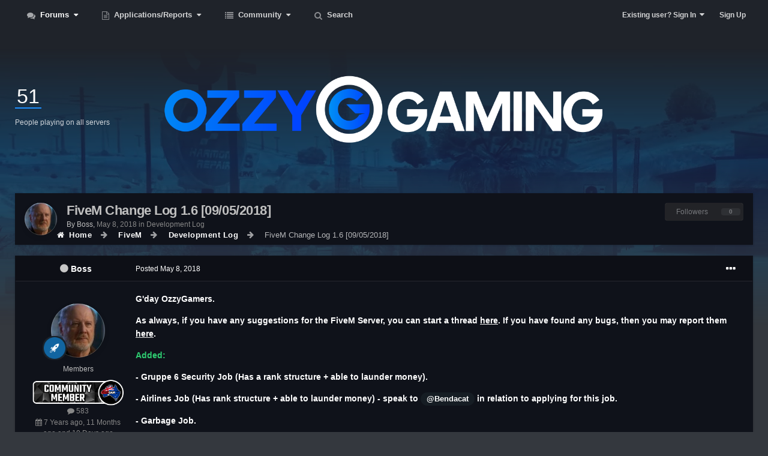

--- FILE ---
content_type: text/html;charset=UTF-8
request_url: https://www.ozzygaming.com.au/topic/455-fivem-change-log-16-09052018/
body_size: 15854
content:
<!DOCTYPE html>
<html lang="en-US" dir="ltr" class="focus-g2 focus-guest focus-guest-alert focus-wallpaper focus-post-bar focus-post-buttons focus-social-inherit">
	<head>
		<title>FiveM Change Log 1.6 [09/05/2018] - Development Log - OzzyGaming</title>
		<!-- Global site tag (gtag.js) - Google Analytics -->
<script async src="https://www.googletagmanager.com/gtag/js?id=UA-114285314-1"></script>
<script>
  window.dataLayer = window.dataLayer || [];
  function gtag(){dataLayer.push(arguments);}
  gtag('js', new Date());

  gtag('config', 'UA-114285314-1');
</script>
		<!--[if lt IE 9]>
			
		    <script src="//www.ozzygaming.com.au/applications/core/interface/html5shiv/html5shiv.js"></script>
		<![endif]-->
      	<link href="https://fonts.googleapis.com/css?family=Montserrat:400,700" rel="stylesheet">
		

	<meta name="viewport" content="width=device-width, initial-scale=1">


	
	
		<meta property="og:image" content="https://www.ozzygaming.com.au/uploads/monthly_2023_04/OG_Icon.png.0ac76701e976ebc88a4f2997d215763f.png">
	


	<meta name="twitter:card" content="summary_large_image" />



	
		
			
				<meta property="og:title" content="FiveM Change Log 1.6 [09/05/2018]">
			
		
	

	
		
			
				<meta property="og:type" content="website">
			
		
	

	
		
			
				<meta property="og:url" content="https://www.ozzygaming.com.au/topic/455-fivem-change-log-16-09052018/">
			
		
	

	
		
			
				<meta name="description" content="G&#039;day OzzyGamers. As always, if you have any suggestions for the FiveM Server, you can start a thread here. If you have found any bugs, then you may report them here. Added: - Gruppe 6 Security Job (Has a rank structure + able to launder money). - Airlines Job (Has rank structure + able to launde...">
			
		
	

	
		
			
				<meta property="og:description" content="G&#039;day OzzyGamers. As always, if you have any suggestions for the FiveM Server, you can start a thread here. If you have found any bugs, then you may report them here. Added: - Gruppe 6 Security Job (Has a rank structure + able to launder money). - Airlines Job (Has rank structure + able to launde...">
			
		
	

	
		
			
				<meta property="og:updated_time" content="2018-05-08T14:51:58Z">
			
		
	

	
		
			
				<meta property="og:site_name" content="OzzyGaming">
			
		
	

	
		
			
				<meta property="og:locale" content="en_US">
			
		
	


	
		<link rel="canonical" href="https://www.ozzygaming.com.au/topic/455-fivem-change-log-16-09052018/" />
	




<link rel="manifest" href="https://www.ozzygaming.com.au/manifest.webmanifest/">
<meta name="msapplication-config" content="https://www.ozzygaming.com.au/browserconfig.xml/">
<meta name="msapplication-starturl" content="/">
<meta name="application-name" content="OzzyGaming">
<meta name="apple-mobile-web-app-title" content="OzzyGaming">

	<meta name="theme-color" content="#161d24">



	<link rel="mask-icon" href="https://www.ozzygaming.com.au/uploads/monthly_2023_04/og-icon.svg" color="#ffffff">




	

	
		
			<link rel="icon" sizes="36x36" href="https://www.ozzygaming.com.au/uploads/monthly_2023_04/android-chrome-36x36.png">
		
	

	
		
			<link rel="icon" sizes="48x48" href="https://www.ozzygaming.com.au/uploads/monthly_2023_04/android-chrome-48x48.png">
		
	

	
		
			<link rel="icon" sizes="72x72" href="https://www.ozzygaming.com.au/uploads/monthly_2023_04/android-chrome-72x72.png">
		
	

	
		
			<link rel="icon" sizes="96x96" href="https://www.ozzygaming.com.au/uploads/monthly_2023_04/android-chrome-96x96.png">
		
	

	
		
			<link rel="icon" sizes="144x144" href="https://www.ozzygaming.com.au/uploads/monthly_2023_04/android-chrome-144x144.png">
		
	

	
		
			<link rel="icon" sizes="192x192" href="https://www.ozzygaming.com.au/uploads/monthly_2023_04/android-chrome-192x192.png">
		
	

	
		
			<link rel="icon" sizes="256x256" href="https://www.ozzygaming.com.au/uploads/monthly_2023_04/android-chrome-256x256.png">
		
	

	
		
			<link rel="icon" sizes="384x384" href="https://www.ozzygaming.com.au/uploads/monthly_2023_04/android-chrome-384x384.png">
		
	

	
		
			<link rel="icon" sizes="512x512" href="https://www.ozzygaming.com.au/uploads/monthly_2023_04/android-chrome-512x512.png">
		
	

	
		
			<meta name="msapplication-square70x70logo" content="https://www.ozzygaming.com.au/uploads/monthly_2023_04/msapplication-square70x70logo.png"/>
		
	

	
		
			<meta name="msapplication-TileImage" content="https://www.ozzygaming.com.au/uploads/monthly_2023_04/msapplication-TileImage.png"/>
		
	

	
		
			<meta name="msapplication-square150x150logo" content="https://www.ozzygaming.com.au/uploads/monthly_2023_04/msapplication-square150x150logo.png"/>
		
	

	
		
			<meta name="msapplication-wide310x150logo" content="https://www.ozzygaming.com.au/uploads/monthly_2023_04/msapplication-wide310x150logo.png"/>
		
	

	
		
			<meta name="msapplication-square310x310logo" content="https://www.ozzygaming.com.au/uploads/monthly_2023_04/msapplication-square310x310logo.png"/>
		
	

	
		
			
				<link rel="apple-touch-icon" href="https://www.ozzygaming.com.au/uploads/monthly_2023_04/apple-touch-icon-57x57.png">
			
		
	

	
		
			
				<link rel="apple-touch-icon" sizes="60x60" href="https://www.ozzygaming.com.au/uploads/monthly_2023_04/apple-touch-icon-60x60.png">
			
		
	

	
		
			
				<link rel="apple-touch-icon" sizes="72x72" href="https://www.ozzygaming.com.au/uploads/monthly_2023_04/apple-touch-icon-72x72.png">
			
		
	

	
		
			
				<link rel="apple-touch-icon" sizes="76x76" href="https://www.ozzygaming.com.au/uploads/monthly_2023_04/apple-touch-icon-76x76.png">
			
		
	

	
		
			
				<link rel="apple-touch-icon" sizes="114x114" href="https://www.ozzygaming.com.au/uploads/monthly_2023_04/apple-touch-icon-114x114.png">
			
		
	

	
		
			
				<link rel="apple-touch-icon" sizes="120x120" href="https://www.ozzygaming.com.au/uploads/monthly_2023_04/apple-touch-icon-120x120.png">
			
		
	

	
		
			
				<link rel="apple-touch-icon" sizes="144x144" href="https://www.ozzygaming.com.au/uploads/monthly_2023_04/apple-touch-icon-144x144.png">
			
		
	

	
		
			
				<link rel="apple-touch-icon" sizes="152x152" href="https://www.ozzygaming.com.au/uploads/monthly_2023_04/apple-touch-icon-152x152.png">
			
		
	

	
		
			
				<link rel="apple-touch-icon" sizes="180x180" href="https://www.ozzygaming.com.au/uploads/monthly_2023_04/apple-touch-icon-180x180.png">
			
		
	





<link rel="preload" href="//www.ozzygaming.com.au/applications/core/interface/font/fontawesome-webfont.woff2?v=4.7.0" as="font" crossorigin="anonymous">
		



	<link rel='stylesheet' href='https://www.ozzygaming.com.au/uploads/css_built_10/341e4a57816af3ba440d891ca87450ff_framework.css?v=a11e0a8bf9' media='all'>

	<link rel='stylesheet' href='https://www.ozzygaming.com.au/uploads/css_built_10/05e81b71abe4f22d6eb8d1a929494829_responsive.css?v=a11e0a8bf9' media='all'>

	<link rel='stylesheet' href='https://www.ozzygaming.com.au/uploads/css_built_10/90eb5adf50a8c640f633d47fd7eb1778_core.css?v=a11e0a8bf9' media='all'>

	<link rel='stylesheet' href='https://www.ozzygaming.com.au/uploads/css_built_10/5a0da001ccc2200dc5625c3f3934497d_core_responsive.css?v=a11e0a8bf9' media='all'>

	<link rel='stylesheet' href='https://www.ozzygaming.com.au/uploads/css_built_10/62e269ced0fdab7e30e026f1d30ae516_forums.css?v=a11e0a8bf9' media='all'>

	<link rel='stylesheet' href='https://www.ozzygaming.com.au/uploads/css_built_10/76e62c573090645fb99a15a363d8620e_forums_responsive.css?v=a11e0a8bf9' media='all'>

	<link rel='stylesheet' href='https://www.ozzygaming.com.au/uploads/css_built_10/ebdea0c6a7dab6d37900b9190d3ac77b_topics.css?v=a11e0a8bf9' media='all'>




<link rel='stylesheet' href='https://www.ozzygaming.com.au/uploads/css_built_10/258adbb6e4f3e83cd3b355f84e3fa002_custom.css?v=a11e0a8bf9' media='all'>



		

	
	<script type='text/javascript'>
		var ipsDebug = false;		
	
		var CKEDITOR_BASEPATH = '//www.ozzygaming.com.au/applications/core/interface/ckeditor/ckeditor/';
	
		var ipsSettings = {
			
			
			cookie_path: "/",
			
			cookie_prefix: "ips4_",
			
			
			cookie_ssl: true,
			
            essential_cookies: ["oauth_authorize","member_id","login_key","clearAutosave","lastSearch","device_key","IPSSessionFront","loggedIn","noCache","hasJS","cookie_consent","cookie_consent_optional","forumpass_*","cm_reg","location","currency","guestTransactionKey"],
			upload_imgURL: "",
			message_imgURL: "",
			notification_imgURL: "",
			baseURL: "//www.ozzygaming.com.au/",
			jsURL: "//www.ozzygaming.com.au/applications/core/interface/js/js.php",
			csrfKey: "1fb45b9df6ed21c186d43c8bec201765",
			antiCache: "a11e0a8bf91698042857",
			jsAntiCache: "a11e0a8bf91728977712",
			disableNotificationSounds: true,
			useCompiledFiles: true,
			links_external: true,
			memberID: 0,
			lazyLoadEnabled: false,
			blankImg: "//www.ozzygaming.com.au/applications/core/interface/js/spacer.png",
			googleAnalyticsEnabled: true,
			matomoEnabled: false,
			viewProfiles: true,
			mapProvider: 'none',
			mapApiKey: '',
			pushPublicKey: "BERFsBbg1m9hXOKw1vFlbj40OO8Ge3uZLalej_VpE5gMGXpz3hobSduRNTv0lZ311tAgghGDVY4mpL1H_Vg07jc",
			relativeDates: true
		};
		
		
		
		
			ipsSettings['maxImageDimensions'] = {
				width: 1000,
				height: 750
			};
		
		
	</script>





<script type='text/javascript' src='https://www.ozzygaming.com.au/uploads/javascript_global/root_library.js?v=a11e0a8bf91728977712' data-ips></script>


<script type='text/javascript' src='https://www.ozzygaming.com.au/uploads/javascript_global/root_js_lang_1.js?v=a11e0a8bf91728977712' data-ips></script>


<script type='text/javascript' src='https://www.ozzygaming.com.au/uploads/javascript_global/root_framework.js?v=a11e0a8bf91728977712' data-ips></script>


<script type='text/javascript' src='https://www.ozzygaming.com.au/uploads/javascript_core/global_global_core.js?v=a11e0a8bf91728977712' data-ips></script>


<script type='text/javascript' src='https://www.ozzygaming.com.au/uploads/javascript_global/root_front.js?v=a11e0a8bf91728977712' data-ips></script>


<script type='text/javascript' src='https://www.ozzygaming.com.au/uploads/javascript_core/front_front_core.js?v=a11e0a8bf91728977712' data-ips></script>


<script type='text/javascript' src='https://www.ozzygaming.com.au/uploads/javascript_forums/front_front_topic.js?v=a11e0a8bf91728977712' data-ips></script>


<script type='text/javascript' src='https://www.ozzygaming.com.au/uploads/javascript_global/root_map.js?v=a11e0a8bf91728977712' data-ips></script>



	<script type='text/javascript'>
		
			ips.setSetting( 'date_format', jQuery.parseJSON('"mm\/dd\/yy"') );
		
			ips.setSetting( 'date_first_day', jQuery.parseJSON('0') );
		
			ips.setSetting( 'ipb_url_filter_option', jQuery.parseJSON('"none"') );
		
			ips.setSetting( 'url_filter_any_action', jQuery.parseJSON('"allow"') );
		
			ips.setSetting( 'bypass_profanity', jQuery.parseJSON('0') );
		
			ips.setSetting( 'emoji_style', jQuery.parseJSON('"native"') );
		
			ips.setSetting( 'emoji_shortcodes', jQuery.parseJSON('true') );
		
			ips.setSetting( 'emoji_ascii', jQuery.parseJSON('true') );
		
			ips.setSetting( 'emoji_cache', jQuery.parseJSON('1698033745') );
		
			ips.setSetting( 'image_jpg_quality', jQuery.parseJSON('85') );
		
			ips.setSetting( 'cloud2', jQuery.parseJSON('false') );
		
			ips.setSetting( 'isAnonymous', jQuery.parseJSON('false') );
		
		
        
    </script>



<script type='application/ld+json'>
{
    "name": "FiveM Change Log 1.6 [09/05/2018]",
    "headline": "FiveM Change Log 1.6 [09/05/2018]",
    "text": "G\u0027day OzzyGamers.\n \n\n\n\t \n \n\n\n\tAs always, if you have any suggestions for the FiveM Server, you can start a thread here. If you have found any bugs, then you may report them here.\n \n\n\n\t \n \n\n\n\tAdded:\n \n\n\n\t- Gruppe 6 Security Job (Has a rank structure + able to launder money).\n \n\n\n\t- Airlines Job (Has rank structure + able to launder money) - speak to @Bendacat in relation to applying for this job.\n \n\n\n\t- Garbage Job.\n \n\n\n\t- Dominos Pizza Job.\n \n\n\n\t- Weapon recoil.\n \n\n\n\t- New Police SOG gear.\n \n\n\n\t- Logging system - we have now added a substantial amount of logs, so think twice before trying to exploit, or lie to staff :P.\n \n\n\n\t- LS Customs quick options.\n \n\n\n\t- New flatbed with traffic management.\n \n\n\n\t- New WRX 2005 car.\n \n\n\n\t- Pornhub Blimp Skin (Lol).\n \n\n\n\t \n \n\n\n\tModified:\n \n\n\n\t- Trucker job (Now has rank structure + able to launder money).\n \n\n\n\t- Max amount of Police in service is now 15 (was previously 10).\n \n\n\n\t- LS Customs prices.\n \n\n\n\t \n \n\n\n\tFixed:\n \n\n\n\t- Drug exploitation (you will now be frozen whilst picking drugs).\n \n\n\n\t- Various poor translations.\n \n\n\n\t \n \n\n\n\tNotes: \n \n\n\n\tWe have added multiple new jobs that have a phone app, these do not all fit on the screen of the phone. You now must use the scroll wheel to access the rest of the apps.\n \n\n\n\t \n \n",
    "dateCreated": "2018-05-08T14:51:58+0000",
    "datePublished": "2018-05-08T14:51:58+0000",
    "dateModified": "2018-05-08T14:51:58+0000",
    "image": "https://www.ozzygaming.com.au/uploads/monthly_2018_02/Oberoth.thumb.jpg.f60007b7eacebcdd7d92c41413f52de7.jpg",
    "author": {
        "@type": "Person",
        "name": "Boss",
        "image": "https://www.ozzygaming.com.au/uploads/monthly_2018_02/Oberoth.thumb.jpg.f60007b7eacebcdd7d92c41413f52de7.jpg",
        "url": "https://www.ozzygaming.com.au/profile/8-boss/"
    },
    "interactionStatistic": [
        {
            "@type": "InteractionCounter",
            "interactionType": "http://schema.org/ViewAction",
            "userInteractionCount": 2303
        },
        {
            "@type": "InteractionCounter",
            "interactionType": "http://schema.org/CommentAction",
            "userInteractionCount": 0
        },
        {
            "@type": "InteractionCounter",
            "interactionType": "http://schema.org/FollowAction",
            "userInteractionCount": 0
        }
    ],
    "@context": "http://schema.org",
    "@type": "DiscussionForumPosting",
    "@id": "https://www.ozzygaming.com.au/topic/455-fivem-change-log-16-09052018/",
    "isPartOf": {
        "@id": "https://www.ozzygaming.com.au/#website"
    },
    "publisher": {
        "@id": "https://www.ozzygaming.com.au/#organization",
        "member": {
            "@type": "Person",
            "name": "Boss",
            "image": "https://www.ozzygaming.com.au/uploads/monthly_2018_02/Oberoth.thumb.jpg.f60007b7eacebcdd7d92c41413f52de7.jpg",
            "url": "https://www.ozzygaming.com.au/profile/8-boss/"
        }
    },
    "url": "https://www.ozzygaming.com.au/topic/455-fivem-change-log-16-09052018/",
    "discussionUrl": "https://www.ozzygaming.com.au/topic/455-fivem-change-log-16-09052018/",
    "mainEntityOfPage": {
        "@type": "WebPage",
        "@id": "https://www.ozzygaming.com.au/topic/455-fivem-change-log-16-09052018/"
    },
    "pageStart": 1,
    "pageEnd": 1
}	
</script>

<script type='application/ld+json'>
{
    "@context": "http://www.schema.org",
    "publisher": "https://www.ozzygaming.com.au/#organization",
    "@type": "WebSite",
    "@id": "https://www.ozzygaming.com.au/#website",
    "mainEntityOfPage": "https://www.ozzygaming.com.au/",
    "name": "OzzyGaming",
    "url": "https://www.ozzygaming.com.au/",
    "potentialAction": {
        "type": "SearchAction",
        "query-input": "required name=query",
        "target": "https://www.ozzygaming.com.au/search/?q={query}"
    },
    "inLanguage": [
        {
            "@type": "Language",
            "name": "English (USA)",
            "alternateName": "en-US"
        }
    ]
}	
</script>

<script type='application/ld+json'>
{
    "@context": "http://www.schema.org",
    "@type": "Organization",
    "@id": "https://www.ozzygaming.com.au/#organization",
    "mainEntityOfPage": "https://www.ozzygaming.com.au/",
    "name": "OzzyGaming",
    "url": "https://www.ozzygaming.com.au/",
    "logo": {
        "@type": "ImageObject",
        "@id": "https://www.ozzygaming.com.au/#logo",
        "url": "https://www.ozzygaming.com.au/uploads/monthly_2023_04/506494649_OGLight3.png.3da45f7930494a9f466b887570cc9b9e.png"
    },
    "sameAs": [
        "https://twitter.com/OzzyGamingAU"
    ]
}	
</script>

<script type='application/ld+json'>
{
    "@context": "http://schema.org",
    "@type": "BreadcrumbList",
    "itemListElement": [
        {
            "@type": "ListItem",
            "position": 1,
            "item": {
                "@id": "https://www.ozzygaming.com.au/forum/19-fivem/",
                "name": "FiveM"
            }
        },
        {
            "@type": "ListItem",
            "position": 2,
            "item": {
                "@id": "https://www.ozzygaming.com.au/forum/128-development-log/",
                "name": "Development Log"
            }
        }
    ]
}	
</script>

<script type='application/ld+json'>
{
    "@context": "http://schema.org",
    "@type": "ContactPage",
    "url": "https://www.ozzygaming.com.au/contact/"
}	
</script>



<script type='text/javascript'>
    (() => {
        let gqlKeys = [];
        for (let [k, v] of Object.entries(gqlKeys)) {
            ips.setGraphQlData(k, v);
        }
    })();
</script>
		
		
		
<script type='text/javascript'>$(document).ready(function(){
  
function debounce(func, wait, immediate) { var timeout; return function() { var context = this, args = arguments; var later = function() { timeout = null; if (!immediate) func.apply(context, args); }; var callNow = immediate && !timeout; clearTimeout(timeout); timeout = setTimeout(later, wait); if (callNow) func.apply(context, args); }; };

/* Desktop = 30, Tablet = 20, Mobile = 10 */
var detectDevice = function(){ var grabPageWidth = $('body').css('min-width'); return parseFloat(grabPageWidth, 10); }
detectDevice();

// Relocate search bar
var relocateSearch = function(){ if (detectDevice() > 25){ $("#elSearch").prependTo(".ipsfocus-search"); } else { $("#elSearch").prependTo(".mobile-search"); } }
relocateSearch();

var resizeWindow = function(){ var wClasses = "wDesktop wTablet wMobile"; if(detectDevice() === 30){ $("html").removeClass(wClasses).addClass("wDesktop"); } else if(detectDevice() === 20){ $("html").removeClass(wClasses).addClass("wTablet"); } else { $("html").removeClass(wClasses).addClass("wMobile"); }}
resizeWindow();

// Bug fix: The resize event is triggered when tablets and mobiles are scrolled, breaking the search bar in Android and Chrome
var cachedDevice = detectDevice();

// Run width functions after 500ms pause
$(window).resize(debounce(function(){ var newDevice = detectDevice(); if(newDevice !== cachedDevice){
	resizeWindow();
	relocateSearch();
	cachedDevice = newDevice;
}}, 500));


/* Navigation */            
function ipsfocusNavigation() {
	
	var navwidth = 0;
	var morewidth = $('.ipsNavBar_primary .focus-nav-more').outerWidth(true);
	$('.ipsNavBar_primary > ul > li:not(.focus-nav-more)').each(function() {
		navwidth += $(this).outerWidth( true ) + 2;
	});
	var availablespace = $('.ipsNavBar_primary').outerWidth(true) - morewidth;
	if (availablespace > 0 && navwidth > availablespace) {
		var lastItem = $('.ipsNavBar_primary > ul > li:not(.focus-nav-more)').last();
		lastItem.attr('data-width', lastItem.outerWidth(true));
		lastItem.prependTo($('.ipsNavBar_primary .focus-nav-more > ul'));
		ipsfocusNavigation();
	} else {
		var firstMoreElement = $('.ipsNavBar_primary li.focus-nav-more li').first();
		if (navwidth + firstMoreElement.data('width') < availablespace) {
			firstMoreElement.insertBefore($('.ipsNavBar_primary .focus-nav-more'));
		}
	}
	
	if ($('.focus-nav-more li').length > 0) {
		$('.focus-nav-more').removeClass('focus-nav-hidden');
	} else {
		$('.focus-nav-more').addClass('focus-nav-hidden');
	}
	
}

$(window).on('load',function(){
	$(".ipsNavBar_primary").removeClass("focus-nav-loading");
  	ipsfocusNavigation();
});

$(window).on('resize',function(){
	ipsfocusNavigation();
});

// Make hover navigation work with touch devices
// http://osvaldas.info/drop-down-navigation-responsive-and-touch-friendly
;(function(e,t,n,r){e.fn.doubleTapToGo=function(r){if(!("ontouchstart"in t)&&!navigator.msMaxTouchPoints&&!navigator.userAgent.toLowerCase().match(/windows phone os 7/i))return false;this.each(function(){var t=false;e(this).on("click",function(n){var r=e(this);if(r[0]!=t[0]){n.preventDefault();t=r}});e(n).on("click touchstart MSPointerDown",function(n){var r=true,i=e(n.target).parents();for(var s=0;s<i.length;s++)if(i[s]==t[0])r=false;if(r)t=false})});return this}})(jQuery,window,document);

$('.ipsNavBar_primary > ul > li:has(ul)').doubleTapToGo();

// Hide post controls if empty
$(".cPost .ipsComment_controls li.ipsHide:only-child").closest('.ipsItemControls').addClass('iIC-no-buttons');
$(".cPost .ipsReact .ipsReact_blurb.ipsHide:only-child").closest('.ipsItemControls').addClass('iIC-no-react');


// Assign feature colour to icon if the transparent setting is enabled
$(".ipsItemStatus_large[style]").each(function(){
	var feature = $(this).attr('data-feature');
	$(this).css( "color", feature );
});


});</script>
		
		
		

<script>
$(document).ready(function(){
	var datetime = new Date();
	var gradientHour = datetime.getHours();
	var gradientMinute = datetime.getMinutes();
	
	var gradientOpacity = gradientMinute / 60;
	$("#timeGradient").addClass("time-gradient focusTime" + gradientHour).html("<div class='time-gradient focusTime" + (gradientHour + 1) + "' style='opacity:" + gradientOpacity + "'></div><div class='time-image'></div>");
});
  
$(document).ready(function() { 
    $("form").on("submit", function(e){
        if (($(this).find("#elInput_nexus_pfield_4")).length) {
            var steamid1 = /^\d{17}$/i;
            var steamid2 = /^char\d\:1\w{14}$/i;
            if(!steamid1.test($(this).find("#elInput_nexus_pfield_4").val()) && !steamid2.test($(this).find("#elInput_nexus_pfield_4").val())){
                alert("Your steamid is in the wrong format!");
                e.preventDefault();
              	return false;
            }
        }
    });
});

</script>

		
		

	
	<link rel='shortcut icon' href='https://www.ozzygaming.com.au/uploads/monthly_2023_04/OG_Icon.png' type="image/png">

      
      	<script>
			$(document).ready(function(){
				$.get('https://www.ozzygaming.com.au/api/getTotalPlayers.php', function(data) {
      				$(".online-count span").text( data );	
              	});
			});
      	</script>
	</head>
	<body class="ipsApp ipsApp_front ipsJS_none ipsClearfix" data-controller="core.front.core.app"  data-message=""  data-pageapp="forums" data-pagelocation="front" data-pagemodule="forums" data-pagecontroller="topic">
		
		<a href="#elContent" class="ipsHide" title="Go to main content on this page" accesskey="m">Jump to content</a>
      
        <div class="mobile-nav-header">
        	<a href="https://www.ozzygaming.com.au/" id="elSiteTitle" accesskey="1">OzzyGaming</a>
          	
<ul class='ipsMobileHamburger ipsList_reset ipsResponsive_hideDesktop'>
	<li data-ipsDrawer data-ipsDrawer-drawerElem='#elMobileDrawer'>
		<a href='#' >
			
			
				
			
			
			
			<i class='fa fa-navicon'></i>
		</a>
	</li>
</ul>
        </div>
      
		
<ul id='elMobileNav' class='ipsResponsive_hideDesktop' data-controller='core.front.core.mobileNav'>
	
		
			
			
				
				
			
				
					<li id='elMobileBreadcrumb'>
						<a href='https://www.ozzygaming.com.au/forum/128-development-log/'>
							<span>Development Log</span>
						</a>
					</li>
				
				
			
				
				
			
		
	
	
	
	<li >
		<a data-action="defaultStream" href='https://www.ozzygaming.com.au/discover/'><i class="fa fa-newspaper-o" aria-hidden="true"></i></a>
	</li>

	

	
		<li class='ipsJS_show'>
			<a href='https://www.ozzygaming.com.au/search/'><i class='fa fa-search'></i></a>
		</li>
	
</ul>
		<div class="mobile-search"></div>
		
      <div class="nav-bar">
        <div class="ipsLayout_container flex flex-jB">
          <div class="focus-nav" style="height: 50px;">

	<nav>
		<div class='ipsNavBar_primary focus-nav-loading'>
			
				<div id='elSearch' class='ipsPos_right' data-controller='core.front.core.quickSearch' data-default="forums_topic">
					<form accept-charset='utf-8' action='//www.ozzygaming.com.au/search/' method='post'>
						<a href='#' id='elSearchFilter' data-ipsMenu data-ipsMenu-selectable='radio' data-ipsMenu-appendTo='#elSearch' class="ipsHide">
							<span data-role='searchingIn'>
								
									
										This Topic
										
										
											<input name="type" value="forums_topic" data-role="searchFilter" type="hidden">
										
											<input name="item" value="455" data-role="searchFilter" type="hidden">
										
										
								
							</span>
							<i class='fa fa-caret-down'></i>
						</a>
						<input type="hidden" name="type" value="forums_topic" data-role="searchFilter">
						<ul id='elSearchFilter_menu' class='ipsMenu ipsMenu_selectable ipsMenu_narrow ipsHide'>
							<li class='ipsMenu_item ' data-ipsMenuValue='all'>
								<a href='https://www.ozzygaming.com.au/index.php?app=core&amp;module=search&amp;controller=search&amp;csrfKey=1fb45b9df6ed21c186d43c8bec201765' title='All Content'>All Content</a>
							</li>
							<li class='ipsMenu_sep'><hr></li>
							
								
								
									<li class='ipsMenu_item ipsMenu_itemChecked' data-ipsMenuValue='{&quot;type&quot;:&quot;forums_topic&quot;,&quot;item&quot;:455}' data-options='{&quot;type&quot;:&quot;forums_topic&quot;,&quot;item&quot;:455}'>
										<a href='#'>This Topic</a>
									</li>
								
									<li class='ipsMenu_item ' data-ipsMenuValue='{&quot;type&quot;:&quot;forums_topic&quot;,&quot;nodes&quot;:128}' data-options='{&quot;type&quot;:&quot;forums_topic&quot;,&quot;nodes&quot;:128}'>
										<a href='#'>This Forum</a>
									</li>
								
								<li class='ipsMenu_sep'><hr></li>
							
							<li data-role='globalSearchMenuOptions'></li>
							<li class='ipsMenu_item ipsMenu_itemNonSelect'>
								<a href='https://www.ozzygaming.com.au/search/' accesskey='4'><i class='fa fa-cog'></i> Advanced Search</a>
							</li>
						</ul>
						<input type='search' id='elSearchField' placeholder='Search...' name='q'>
						<button type='submit'><i class='fa fa-search'></i></button>
					</form>
				</div>
			
			<ul data-role="primaryNavBar">
				


	
		
		
			
		
		<li class='ipsNavBar_active' data-active id='elNavSecondary_10' data-role="navBarItem" data-navApp="forums" data-navExt="Forums">
			
			
				<a href="https://www.ozzygaming.com.au"  data-navItem-id="10" data-navDefault class='nav-arrow'>
                  	
                  		Forums
					
                  	<i class='fa fa-caret-down'></i>
				</a>
			
			
				<ul class='ipsNavBar_secondary ' data-role='secondaryNavBar'>
					


	
		
		
		<li  id='elNavSecondary_4' data-role="navBarItem" data-navApp="core" data-navExt="AllActivity">
			
			
				<a href="https://www.ozzygaming.com.au/discover/"  data-navItem-id="4"  >
                  	
                  		All Activity
					
                  	
				</a>
			
			
		</li>
	
	

	
		
		
		<li  id='elNavSecondary_2' data-role="navBarItem" data-navApp="core" data-navExt="CustomItem">
			
			
				<a href="https://www.ozzygaming.com.au/discover/"  data-navItem-id="2"  >
                  	
                  		Activity
					
                  	
				</a>
			
			
		</li>
	
	

	
	

	
	

	
	

	
		
		
		<li  id='elNavSecondary_89' data-role="navBarItem" data-navApp="core" data-navExt="CustomItem">
			
			
				<a href="https://www.ozzygaming.com.au/privacy/"  data-navItem-id="89"  >
                  	
                  		Privacy Policy
					
                  	
				</a>
			
			
		</li>
	
	

	
		
		
		<li  id='elNavSecondary_124' data-role="navBarItem" data-navApp="core" data-navExt="CustomItem">
			
			
				<a href="https://www.ozzygaming.com.au/terms/"  data-navItem-id="124"  >
                  	
                  		Terms Of Service
					
                  	
				</a>
			
			
		</li>
	
	

					<li class='ipsHide' id='elNavigationMore_10' data-role='navMore'>
						<a href='#' data-ipsMenu data-ipsMenu-appendTo='#elNavigationMore_10' id='elNavigationMore_10_dropdown'>More <i class='fa fa-caret-down'></i></a>
						<ul class='ipsHide ipsMenu ipsMenu_auto' id='elNavigationMore_10_dropdown_menu' data-role='moreDropdown'></ul>
					</li>
				</ul>
			
		</li>
	
	

	
		
		
		<li  id='elNavSecondary_91' data-role="navBarItem" data-navApp="core" data-navExt="CustomItem">
			
			
				<a href="https://www.ozzygaming.com.au/forms/"  data-navItem-id="91"  class='nav-arrow'>
                  	
                  		Applications/Reports
					
                  	<i class='fa fa-caret-down'></i>
				</a>
			
			
				<ul class='ipsNavBar_secondary ipsHide' data-role='secondaryNavBar'>
					


	
		
		
		<li  id='elNavSecondary_116' data-role="navBarItem" data-navApp="core" data-navExt="Menu">
			
			
				<a href="#" id="elNavigation_116" data-ipsMenu data-ipsMenu-appendTo='#elNavSecondary_91' data-ipsMenu-activeClass='ipsNavActive_menu' data-navItem-id="116" >
                    Staff <i class="fa fa-caret-down"></i>
				</a>
				<ul id="elNavigation_116_menu" class="ipsMenu ipsMenu_auto ipsHide">
					

	
		
			<li class='ipsMenu_item' >
				<a href='https://www.ozzygaming.com.au/forms/17-ozzygaming-staff-application/' >
					OzzyGaming Staff Application
				</a>
			</li>
		
	

	
		
			<li class='ipsMenu_item' >
				<a href='https://www.ozzygaming.com.au/forms/19-ozzygaming-developer-expression-of-interest/' >
					OzzyGaming Developer Expression of Interest
				</a>
			</li>
		
	

				</ul>
			
			
		</li>
	
	

	
		
		
		<li  id='elNavSecondary_106' data-role="navBarItem" data-navApp="core" data-navExt="Menu">
			
			
				<a href="#" id="elNavigation_106" data-ipsMenu data-ipsMenu-appendTo='#elNavSecondary_91' data-ipsMenu-activeClass='ipsNavActive_menu' data-navItem-id="106" >
                    Community <i class="fa fa-caret-down"></i>
				</a>
				<ul id="elNavigation_106_menu" class="ipsMenu ipsMenu_auto ipsHide">
					

	

	
		
			<li class='ipsMenu_item' >
				<a href='https://www.ozzygaming.com.au/forms/40-content-creator-application/' >
					Content Creator Application
				</a>
			</li>
		
	

	
		
			<li class='ipsMenu_item' >
				<a href='https://www.ozzygaming.com.au/forms/43-business-ownership-application/' >
					Business Ownership Application
				</a>
			</li>
		
	

				</ul>
			
			
		</li>
	
	

	
		
		
		<li  id='elNavSecondary_107' data-role="navBarItem" data-navApp="core" data-navExt="Menu">
			
			
				<a href="#" id="elNavigation_107" data-ipsMenu data-ipsMenu-appendTo='#elNavSecondary_91' data-ipsMenu-activeClass='ipsNavActive_menu' data-navItem-id="107" >
                    FiveM Police <i class="fa fa-caret-down"></i>
				</a>
				<ul id="elNavigation_107_menu" class="ipsMenu ipsMenu_auto ipsHide">
					

	
		
			<li class='ipsMenu_item' >
				<a href='https://www.ozzygaming.com.au/forms/44-nswpol-police-interview-application/' >
					FiveM Police Whitelisting Application
				</a>
			</li>
		
	

	

	

	

	
		
			<li class='ipsMenu_item' >
				<a href='https://www.ozzygaming.com.au/forms/16-fivem-police-report-form-in-rp/' >
					FiveM Police Report Form [IN RP]
				</a>
			</li>
		
	

				</ul>
			
			
		</li>
	
	

	
		
		
		<li  id='elNavSecondary_108' data-role="navBarItem" data-navApp="core" data-navExt="Menu">
			
			
				<a href="#" id="elNavigation_108" data-ipsMenu data-ipsMenu-appendTo='#elNavSecondary_91' data-ipsMenu-activeClass='ipsNavActive_menu' data-navItem-id="108" >
                    FiveM EMS <i class="fa fa-caret-down"></i>
				</a>
				<ul id="elNavigation_108_menu" class="ipsMenu ipsMenu_auto ipsHide">
					

	
		
			<li class='ipsMenu_item' >
				<a href='https://www.ozzygaming.com.au/forms/15-fivem-ems-report-form/' >
					FiveM EMS Report Form
				</a>
			</li>
		
	

	
		
			<li class='ipsMenu_item' >
				<a href='https://www.ozzygaming.com.au/forms/4-fivem-ems-whitelisting-application/' >
					FiveM EMS Whitelisting Application
				</a>
			</li>
		
	

				</ul>
			
			
		</li>
	
	

	
		
		
		<li  id='elNavSecondary_121' data-role="navBarItem" data-navApp="core" data-navExt="Menu">
			
			
				<a href="#" id="elNavigation_121" data-ipsMenu data-ipsMenu-appendTo='#elNavSecondary_91' data-ipsMenu-activeClass='ipsNavActive_menu' data-navItem-id="121" >
                    FiveM DOJ <i class="fa fa-caret-down"></i>
				</a>
				<ul id="elNavigation_121_menu" class="ipsMenu ipsMenu_auto ipsHide">
					

	
		
			<li class='ipsMenu_item' >
				<a href='https://www.ozzygaming.com.au/forms/36-fivem-court-booking-form/' >
					FiveM Court Booking Form
				</a>
			</li>
		
	

	

	

				</ul>
			
			
		</li>
	
	

	
		
		
		<li  id='elNavSecondary_129' data-role="navBarItem" data-navApp="form" data-navExt="Form">
			
			
				<a href="https://www.ozzygaming.com.au/forms/47-fivem-suggestions/"  data-navItem-id="129"  >
                  	
                  		FiveM Suggestions
					
                  	
				</a>
			
			
		</li>
	
	

					<li class='ipsHide' id='elNavigationMore_91' data-role='navMore'>
						<a href='#' data-ipsMenu data-ipsMenu-appendTo='#elNavigationMore_91' id='elNavigationMore_91_dropdown'>More <i class='fa fa-caret-down'></i></a>
						<ul class='ipsHide ipsMenu ipsMenu_auto' id='elNavigationMore_91_dropdown_menu' data-role='moreDropdown'></ul>
					</li>
				</ul>
			
		</li>
	
	

	
		
		
		<li  id='elNavSecondary_1' data-role="navBarItem" data-navApp="core" data-navExt="CustomItem">
			
			
				<a href="https://www.ozzygaming.com.au"  data-navItem-id="1"  class='nav-arrow'>
                  	
                  		Community
					
                  	<i class='fa fa-caret-down'></i>
				</a>
			
			
				<ul class='ipsNavBar_secondary ipsHide' data-role='secondaryNavBar'>
					


	
		
		
		<li  id='elNavSecondary_85' data-role="navBarItem" data-navApp="core" data-navExt="CustomItem">
			
			
				<a href="https://www.ozzygaming.com.au/topic/1141-ozzygaming-community-rules/"  data-navItem-id="85"  >
                  	
                  		Community Rules
					
                  	
				</a>
			
			
		</li>
	
	

	
		
		
		<li  id='elNavSecondary_13' data-role="navBarItem" data-navApp="core" data-navExt="StaffDirectory">
			
			
				<a href="https://www.ozzygaming.com.au/staff/"  data-navItem-id="13"  >
                  	
                  		Staff
					
                  	
				</a>
			
			
		</li>
	
	

	
		
		
		<li  id='elNavSecondary_14' data-role="navBarItem" data-navApp="core" data-navExt="OnlineUsers">
			
			
				<a href="https://www.ozzygaming.com.au/online/"  data-navItem-id="14"  >
                  	
                  		Online Users
					
                  	
				</a>
			
			
		</li>
	
	

	
		
		
		<li  id='elNavSecondary_15' data-role="navBarItem" data-navApp="core" data-navExt="Leaderboard">
			
			
				<a href="https://www.ozzygaming.com.au/leaderboard/"  data-navItem-id="15"  >
                  	
                  		Leaderboard
					
                  	
				</a>
			
			
		</li>
	
	

	
		
		
		<li  id='elNavSecondary_43' data-role="navBarItem" data-navApp="calendar" data-navExt="Calendar">
			
			
				<a href="https://www.ozzygaming.com.au/events/"  data-navItem-id="43"  >
                  	
                  		Events
					
                  	
				</a>
			
			
		</li>
	
	

	
		
		
		<li  id='elNavSecondary_84' data-role="navBarItem" data-navApp="core" data-navExt="CustomItem">
			
			
				<a href="https://www.ozzygaming.com.au/updates/"  data-navItem-id="84"  >
                  	
                  		FiveM Change Log
					
                  	
				</a>
			
			
		</li>
	
	

	
		
		
		<li  id='elNavSecondary_86' data-role="navBarItem" data-navApp="core" data-navExt="CustomItem">
			
			
				<a href="https://www.ozzygaming.com.au/topic/23-ozzygaming-fivem-rules/?tab=comments"  data-navItem-id="86"  >
                  	
                  		FiveM Rules
					
                  	
				</a>
			
			
		</li>
	
	

					<li class='ipsHide' id='elNavigationMore_1' data-role='navMore'>
						<a href='#' data-ipsMenu data-ipsMenu-appendTo='#elNavigationMore_1' id='elNavigationMore_1_dropdown'>More <i class='fa fa-caret-down'></i></a>
						<ul class='ipsHide ipsMenu ipsMenu_auto' id='elNavigationMore_1_dropdown_menu' data-role='moreDropdown'></ul>
					</li>
				</ul>
			
		</li>
	
	

	
	

	
		
		
		<li  id='elNavSecondary_73' data-role="navBarItem" data-navApp="core" data-navExt="Search">
			
			
				<a href="https://www.ozzygaming.com.au/search/"  data-navItem-id="73"  >
                  	
                  		Search
					
                  	
				</a>
			
			
		</li>
	
	

				<li class="focus-nav-more focus-nav-hidden">
                	<a href="#"> More <i class="fa fa-caret-down"></i></a>
                	<ul class='ipsNavBar_secondary'></ul>
                </li>
			</ul>
		</div>
	</nav>
</div>
          <div class="user-links user-links-b">

	<ul id="elUserNav" class="ipsList_inline cSignedOut">
		
		
	


	<li class='cUserNav_icon ipsHide' id='elCart_container'></li>
	<li class='elUserNav_sep ipsHide' id='elCart_sep'></li>

<li id="elSignInLink">
			
				<a href="//www.ozzygaming.com.au/login/" data-ipsmenu-closeonclick="false" data-ipsmenu id="elUserSignIn">
					Existing user? Sign In  <i class="fa fa-caret-down"></i>
				</a>
			
			
<div id='elUserSignIn_menu' class='ipsMenu ipsMenu_auto ipsHide'>
	<form accept-charset='utf-8' method='post' action='//www.ozzygaming.com.au/login/'>
		<input type="hidden" name="csrfKey" value="1fb45b9df6ed21c186d43c8bec201765">
		<input type="hidden" name="ref" value="aHR0cHM6Ly93d3cub3p6eWdhbWluZy5jb20uYXUvdG9waWMvNDU1LWZpdmVtLWNoYW5nZS1sb2ctMTYtMDkwNTIwMTgv">
		<div data-role="loginForm">
			
			
			
				<div class='ipsColumns ipsColumns_noSpacing'>
					<div class='ipsColumn ipsColumn_wide' id='elUserSignIn_internal'>
						
<div class="ipsPad ipsForm ipsForm_vertical">
	<h4 class="ipsType_sectionHead">Sign In</h4>
	<br><br>
	<ul class='ipsList_reset'>
		<li class="ipsFieldRow ipsFieldRow_noLabel ipsFieldRow_fullWidth">
			
			
				<input type="text" placeholder="Display Name or Email Address" name="auth" autocomplete="email">
			
		</li>
		<li class="ipsFieldRow ipsFieldRow_noLabel ipsFieldRow_fullWidth">
			<input type="password" placeholder="Password" name="password" autocomplete="current-password">
		</li>
		<li class="ipsFieldRow ipsFieldRow_checkbox ipsClearfix">
			<span class="ipsCustomInput">
				<input type="checkbox" name="remember_me" id="remember_me_checkbox" value="1" checked aria-checked="true">
				<span></span>
			</span>
			<div class="ipsFieldRow_content">
				<label class="ipsFieldRow_label" for="remember_me_checkbox">Remember me</label>
				<span class="ipsFieldRow_desc">Not recommended on shared computers</span>
			</div>
		</li>
		<li class="ipsFieldRow ipsFieldRow_fullWidth">
			<button type="submit" name="_processLogin" value="usernamepassword" class="ipsButton ipsButton_primary ipsButton_small" id="elSignIn_submit">Sign In</button>
			
				<p class="ipsType_right ipsType_small">
					
						<a href='https://www.ozzygaming.com.au/lostpassword/' data-ipsDialog data-ipsDialog-title='Forgot your password?'>
					
					Forgot your password?</a>
				</p>
			
		</li>
	</ul>
</div>
					</div>
					<div class='ipsColumn ipsColumn_wide'>
						<div class='ipsPadding' id='elUserSignIn_external'>
							<div class='ipsAreaBackground_light ipsPadding:half'>
								
								
									<div class='ipsType_center ipsMargin_top:half'>
										

<button type="submit" name="_processLogin" value="10" class='ipsButton ipsButton_verySmall ipsButton_fullWidth ipsSocial ' style="background-color: #171a21">
	
		<span class='ipsSocial_icon'>
			
				<i class='fa fa-steam'></i>
			
		</span>
		<span class='ipsSocial_text'>Sign in with Steam</span>
	
</button>
									</div>
								
							</div>
						</div>
					</div>
				</div>
			
		</div>
	</form>
</div>
		</li>
		
			<li>
				<a href="//www.ozzygaming.com.au/register/" data-ipsdialog data-ipsdialog-size="narrow" data-ipsdialog-title="Sign Up"  id="elRegisterButton">
						Sign Up
				</a>
			</li>
		
		
	</ul>
</div>
        </div>
      </div>
      <div id="ipsLayout_header">
        <header id="header">
          <div class="ipsLayout_container flex flex-jB">
            <div class="online-count" style="color: rgba(255, 255, 255, 0.8);">
<span>...</span><br><br>People playing on all servers</div>
            <div class="flex01 flex11-t" style="padding: 10px 0px;width:100%;">


<a href='https://www.ozzygaming.com.au/' class='logo' accesskey='1'><img style="margin: auto;" src="https://i.debettencor.com/y/yc39ckwt1ls764vyracns23wr6b.png" alt='OzzyGaming'></a>
<!--<a href='https://www.ozzygaming.com.au/' class='logo' accesskey='1'><img style="margin: auto;" src="https://cdn.discordapp.com/attachments/392713134634303491/828219467908644884/Ozzy_Logo_Full_Easter.png" alt='OzzyGaming'></a>-->
</div>
            <!--<div class='ipsfocus-search'></div>-->
          </div>
        </header>
      </div>
		<div class="ipsLayout_container" style="min-height:calc(100vh - 312px);margin-bottom: -126px;">
			<main id="ipsLayout_body" class="ipsLayout_container">
				<div class="content-wrap">
					
					<div class="content-padding">
					
						<div class="precontent-blocks">
                          
							
							
							
							





							
							
							
							
							
							
						</div>
						
						<div id="ipsLayout_contentArea">
							<div id="ipsLayout_contentWrapper">
								
								<div id="ipsLayout_mainArea">
									<a id="elContent"></a>
									
									
									
									

									





<div class="ipsPageHeader ipsClearfix">
	
		<div class="ipsPos_right ipsResponsive_noFloat ipsResponsive_hidePhone">
			



<div data-followApp='forums' data-followArea='topic' data-followID='455' data-controller='core.front.core.followButton'>
	

	<a href='https://www.ozzygaming.com.au/login/' rel="nofollow" class="ipsFollow ipsPos_middle ipsButton ipsButton_light ipsButton_verySmall ipsButton_disabled" data-role="followButton" data-ipsTooltip title='Sign in to follow this'>
		<span>Followers</span>
		<span class='ipsCommentCount'>0</span>
	</a>

</div>
		</div>
		<div class="ipsPos_right ipsResponsive_noFloat ipsResponsive_hidePhone">
			



		</div>
		
	
	<div class="ipsPhotoPanel ipsPhotoPanel_small ipsPhotoPanel_notPhone ipsClearfix">
		


	<a href="https://www.ozzygaming.com.au/profile/8-boss/" rel="nofollow" data-ipshover data-ipshover-width="370" data-ipshover-target="https://www.ozzygaming.com.au/profile/8-boss/?do=hovercard"  class="ipsUserPhoto ipsUserPhoto_small" title="Go to Boss's profile">
		
<img src="https://www.ozzygaming.com.au/uploads/monthly_2018_02/Oberoth.thumb.jpg.f60007b7eacebcdd7d92c41413f52de7.jpg" alt="Boss" itemprop="image"> 

	</a>

		<div>
			<h1 class="ipsType_pageTitle ipsContained_container">
				

				
				
					<span class="ipsType_break ipsContained">
						<span>FiveM Change Log 1.6 [09/05/2018]</span>
					</span>
				
			</h1>
			
			<p class="ipsType_reset ipsType_blendLinks ">
				<span class="ipsType_normal">
				
					By 


<a href='https://www.ozzygaming.com.au/profile/8-boss/' rel="nofollow" data-ipsHover data-ipsHover-width='370' data-ipsHover-target='https://www.ozzygaming.com.au/profile/8-boss/?do=hovercard&amp;referrer=https%253A%252F%252Fwww.ozzygaming.com.au%252Ftopic%252F455-fivem-change-log-16-09052018%252F' title="Go to Boss's profile" class="ipsType_break"><span style='color:#'>Boss</span></a>,  <span class="ipsType_light"><time datetime='2018-05-08T14:51:58Z' title='05/08/18 02:51  PM' data-short='7 yr'>May 8, 2018</time> in <a href="https://www.ozzygaming.com.au/forum/128-development-log/">Development Log</a></span>
				
				</span>
				<br>
			</p>
			
		</div>
	</div>
</div>








<div class="ipsClearfix">
	
	
	<ul class="ipsToolList ipsToolList_horizontal ipsClearfix ipsSpacer_both ipsResponsive_hidePhone">
		
		
		
	</ul>
</div>


<nav class='ipsBreadcrumb ipsBreadcrumb_top ipsFaded_withHover'>
	
  
	<ul data-role="breadcrumbList">
		<li>
			<a title="Home" href='https://www.ozzygaming.com.au/'>
				<span><i class='fa fa-home'></i> Home <i class='fa fa-arrow-right'></i></span>
			</a>
		</li>
		
		
			<li>
				
					<a href='https://www.ozzygaming.com.au/forum/19-fivem/'>
						<span>FiveM <i class='fa fa-arrow-right'></i></span>
					</a>
				
			</li>
		
			<li>
				
					<a href='https://www.ozzygaming.com.au/forum/128-development-log/'>
						<span>Development Log <i class='fa fa-arrow-right'></i></span>
					</a>
				
			</li>
		
			<li>
				
					FiveM Change Log 1.6 [09/05/2018]
				
			</li>
		
	</ul>
</nav>
<div data-controller="core.front.core.commentFeed,forums.front.topic.view, core.front.core.ignoredComments" data-autopoll data-baseurl="https://www.ozzygaming.com.au/topic/455-fivem-change-log-16-09052018/" data-lastpage data-feedid="topic-455" class="cTopic ipsClear ipsSpacer_top">
	
			
	

	

<div data-controller='core.front.core.recommendedComments' data-url='https://www.ozzygaming.com.au/topic/455-fivem-change-log-16-09052018/?recommended=comments' class='ipsRecommendedComments ipsHide'>
	<div data-role="recommendedComments">
		<h2 class='ipsType_sectionHead ipsType_large ipsType_bold ipsMargin_bottom'>Recommended Posts</h2>
		
	</div>
</div>
	
	<div id="elPostFeed" data-role="commentFeed" data-controller="core.front.core.moderation" >
		<form action="https://www.ozzygaming.com.au/topic/455-fivem-change-log-16-09052018/?csrfKey=1fb45b9df6ed21c186d43c8bec201765&amp;do=multimodComment" method="post" data-ipspageaction data-role="moderationTools">
			
			
				
					
					
					



<a id="comment-1574"></a>
<article  id="elComment_1574" class="cPost ipsBox ipsResponsive_pull  ipsComment  ipsComment_parent ipsClearfix ipsClear ipsColumns ipsColumns_noSpacing ipsColumns_collapsePhone    ">
	

	

	<div class="cAuthorPane_mobile ipsResponsive_showPhone">
		<div class="cAuthorPane_photo">
			<div class="cAuthorPane_photoWrap">
				


	<a href="https://www.ozzygaming.com.au/profile/8-boss/" rel="nofollow" data-ipshover data-ipshover-width="370" data-ipshover-target="https://www.ozzygaming.com.au/profile/8-boss/?do=hovercard"  class="ipsUserPhoto ipsUserPhoto_large" title="Go to Boss's profile">
		
<img src="https://www.ozzygaming.com.au/uploads/monthly_2018_02/Oberoth.thumb.jpg.f60007b7eacebcdd7d92c41413f52de7.jpg" alt="Boss" itemprop="image"> 

	</a>

				
				
					<a href="https://www.ozzygaming.com.au/profile/8-boss/badges/" rel="nofollow">
						
<img src='https://www.ozzygaming.com.au/uploads/set_resources_10/84c1e40ea0e759e3f1505eb1788ddf3c_default_rank.png' loading="lazy" alt="Godly Forumer" class="cAuthorPane_badge cAuthorPane_badge--rank ipsOutline ipsOutline:2px" data-ipsTooltip title="Rank: Godly Forumer (6/7)">
					</a>
				
			</div>
		</div>
		<div class="cAuthorPane_content">
			<h3 class="ipsType_sectionHead cAuthorPane_author ipsType_break ipsType_blendLinks ipsFlex ipsFlex-ai:center">
				


<a href='https://www.ozzygaming.com.au/profile/8-boss/' rel="nofollow" data-ipsHover data-ipsHover-width='370' data-ipsHover-target='https://www.ozzygaming.com.au/profile/8-boss/?do=hovercard&amp;referrer=https%253A%252F%252Fwww.ozzygaming.com.au%252Ftopic%252F455-fivem-change-log-16-09052018%252F' title="Go to Boss's profile" class="ipsType_break"><span style='color:#'>Boss</span></a>
			</h3>
			<div class="ipsType_light ipsType_reset">
				<a href="https://www.ozzygaming.com.au/topic/455-fivem-change-log-16-09052018/?do=findComment&amp;comment=1574" rel="nofollow" class="ipsType_blendLinks">Posted <time datetime='2018-05-08T14:51:58Z' title='05/08/18 02:51  PM' data-short='7 yr'>May 8, 2018</time></a>
				
			</div>
		</div>
	</div>
	<aside class="ipsComment_author cAuthorPane ipsColumn ipsColumn_medium ipsResponsive_hidePhone">
		<h3 class="ipsType_sectionHead cAuthorPane_author ipsType_blendLinks ipsType_break">

<i style="font-size: 16px" class="fa fa-circle ipsOnlineStatus_offline" data-ipstooltip title="Offline"></i> 

<strong>


<a href='https://www.ozzygaming.com.au/profile/8-boss/' rel="nofollow" data-ipsHover data-ipsHover-width='370' data-ipsHover-target='https://www.ozzygaming.com.au/profile/8-boss/?do=hovercard&amp;referrer=https%253A%252F%252Fwww.ozzygaming.com.au%252Ftopic%252F455-fivem-change-log-16-09052018%252F' title="Go to Boss's profile" class="ipsType_break">Boss</a></strong>
			
		</h3>
		<ul class="cAuthorPane_info ipsList_reset">
			<li data-role="photo" class="cAuthorPane_photo">
				<div class="cAuthorPane_photoWrap">
					


	<a href="https://www.ozzygaming.com.au/profile/8-boss/" rel="nofollow" data-ipshover data-ipshover-width="370" data-ipshover-target="https://www.ozzygaming.com.au/profile/8-boss/?do=hovercard"  class="ipsUserPhoto ipsUserPhoto_large" title="Go to Boss's profile">
		
<img src="https://www.ozzygaming.com.au/uploads/monthly_2018_02/Oberoth.thumb.jpg.f60007b7eacebcdd7d92c41413f52de7.jpg" alt="Boss" itemprop="image"> 

	</a>

					
					
						
<img src='https://www.ozzygaming.com.au/uploads/set_resources_10/84c1e40ea0e759e3f1505eb1788ddf3c_default_rank.png' loading="lazy" alt="Godly Forumer" class="cAuthorPane_badge cAuthorPane_badge--rank ipsOutline ipsOutline:2px" data-ipsTooltip title="Rank: Godly Forumer (6/7)">
					
				</div>
			</li>
			
				<li data-role="group"><span style='color:#'>Members</span></li>
	

				
					<li data-role="group-icon"><img src="https://www.ozzygaming.com.au/uploads/monthly_2019_03/MEMBER.png.ffd2542f25ca5277247f47f6356a4a6f.png" alt="" class='cAuthorGroupIcon 
'></li>
	

				
			
			
				<li data-role="stats" class="ipsMargin_top">
					<ul class="ipsList_reset ipsType_light ipsFlex ipsFlex-ai:center ipsFlex-jc:center ipsGap_row:2 cAuthorPane_stats">
						<li>
							
								<a href="https://www.ozzygaming.com.au/profile/8-boss/content/" rel="nofollow" title="583 posts" data-ipstooltip class="ipsType_blendLinks">
							
								<i class="fa fa-comment"></i> 583
							
								</a>
							
						</li>
						
					</ul>
				</li>
			
			
				

			
		




<span data-ipsTooltip data-ipsTooltip-label="Joined">
	<li class="ipsType_light"><i class="fa fa-calendar"></i>
		
			7 Years ago, 11 Months ago and 10 Days ago
		
	</li>
</span>


</ul>
	</aside>
	<div class="ipsColumn ipsColumn_fluid ipsMargin:none">
		

<div id='comment-1574_wrap' data-controller='core.front.core.comment' data-commentApp='forums' data-commentType='forums' data-commentID="1574" data-quoteData='{&quot;userid&quot;:8,&quot;username&quot;:&quot;Boss&quot;,&quot;timestamp&quot;:1525791118,&quot;contentapp&quot;:&quot;forums&quot;,&quot;contenttype&quot;:&quot;forums&quot;,&quot;contentid&quot;:455,&quot;contentclass&quot;:&quot;forums_Topic&quot;,&quot;contentcommentid&quot;:1574}' class='ipsComment_content ipsType_medium'>

	<div class='ipsComment_meta ipsType_light ipsFlex ipsFlex-ai:center ipsFlex-jc:between ipsFlex-fd:row-reverse'>
		<div class='ipsType_light ipsType_reset ipsType_blendLinks ipsComment_toolWrap'>
			<div class='ipsResponsive_hidePhone ipsComment_badges'>
				<ul class='ipsList_reset ipsFlex ipsFlex-jc:end ipsFlex-fw:wrap ipsGap:2 ipsGap_row:1'>
					
					
					
					
					
				</ul>
			</div>
			<ul class='ipsList_reset ipsComment_tools'>
				<li>
					<a href='#elControls_1574_menu' class='ipsComment_ellipsis' id='elControls_1574' title='More options...' data-ipsMenu data-ipsMenu-appendTo='#comment-1574_wrap'><i class='fa fa-ellipsis-h'></i></a>
					<ul id='elControls_1574_menu' class='ipsMenu ipsMenu_narrow ipsHide'>
						
						
							<li class='ipsMenu_item'><a href='https://www.ozzygaming.com.au/topic/455-fivem-change-log-16-09052018/' title='Share this post' data-ipsDialog data-ipsDialog-size='narrow' data-ipsDialog-content='#elShareComment_1574_menu' data-ipsDialog-title="Share this post" id='elSharePost_1574' data-role='shareComment'>Share</a></li>
						
                        
						
						
						
							
								
							
							
							
							
							
							
						
					</ul>
				</li>
				
			</ul>
		</div>

		<div class='ipsType_reset ipsResponsive_hidePhone'>
			<a href='https://www.ozzygaming.com.au/topic/455-fivem-change-log-16-09052018/?do=findComment&amp;comment=1574' rel="nofollow" class='ipsType_blendLinks'>Posted <time datetime='2018-05-08T14:51:58Z' title='05/08/18 02:51  PM' data-short='7 yr'>May 8, 2018</time></a>
			
			<span class='ipsResponsive_hidePhone'>
				
				
			</span>
		</div>
	</div>

	

    

	<div class='cPost_contentWrap'>
		
		<div data-role='commentContent' class='ipsType_normal ipsType_richText ipsPadding_bottom ipsContained' data-controller='core.front.core.lightboxedImages'>
			<p>
	<span style="color:#ffffff;"><strong>G'day OzzyGamers.</strong></span>
</p>

<p>
	 
</p>

<p>
	<strong><span style="color:#ffffff;">As always, if you have any suggestions for the FiveM Server, you can start a thread </span><a href="https://www.ozzygaming.com.au/index.php?/forum/26-fivem-suggestions/" rel=""><span style="color:#ffffff;">here</span></a><span style="color:#ffffff;">. If you have found any bugs, then you may report them </span><a href="https://www.ozzygaming.com.au/index.php?/forum/46-bug-reports/" rel=""><span style="color:#ffffff;">here</span></a><span style="color:#ffffff;">.</span></strong>
</p>

<p>
	 
</p>

<p>
	<span style="color:#2ecc71;"><strong>Added:</strong></span>
</p>

<p>
	<span style="color:#ffffff;"><strong>- Gruppe 6 Security Job (Has a rank structure + able to launder money).</strong></span>
</p>

<p>
	<strong><span style="color:#ffffff;">- Airlines Job (Has rank structure + able to launder money) - speak to <a contenteditable="false" data-ipshover="" data-ipshover-target="https://www.ozzygaming.com.au/index.php?/profile/198-bendacat/&amp;do=hovercard" data-mentionid="198" href="https://www.ozzygaming.com.au/index.php?/profile/198-bendacat/" rel="">@Bendacat</a> in relation to applying for this job.</span></strong>
</p>

<p>
	<strong><span style="color:#ffffff;">- Garbage Job.</span></strong>
</p>

<p>
	<strong><span style="color:#ffffff;">- Dominos Pizza Job.</span></strong>
</p>

<p>
	<strong><span style="color:#ffffff;">- Weapon recoil.</span></strong>
</p>

<p>
	<strong><span style="color:#ffffff;">- New Police SOG gear.</span></strong>
</p>

<p>
	<strong><span style="color:#ffffff;">- Logging system - we have now added a substantial amount of logs, so think twice before trying to exploit, or lie to staff :P.</span></strong>
</p>

<p>
	<strong><span style="color:#ffffff;">- LS Customs quick options.</span></strong>
</p>

<p>
	<font color="#ffffff"><b>- New flatbed with traffic management.</b></font>
</p>

<p>
	<font color="#ffffff"><b>- New WRX 2005 car.</b></font>
</p>

<p>
	<strong><span style="color:#ffffff;">- Pornhub Blimp Skin (Lol).</span></strong>
</p>

<p>
	 
</p>

<p>
	<span style="color:#f1c40f;"><strong>Modified:</strong></span>
</p>

<p>
	<strong><span style="color:#ffffff;">- Trucker job (Now has rank structure + able to launder money).</span></strong>
</p>

<p>
	<strong><span style="color:#ffffff;">- Max amount of Police in service is now 15 (was previously 10).</span></strong>
</p>

<p>
	<strong><span style="color:#ffffff;">- LS Customs prices.</span></strong>
</p>

<p>
	 
</p>

<p>
	<span style="color:#3498db;"><strong>Fixed:</strong></span>
</p>

<p>
	<strong><font color="#ffffff">- Drug exploitation (you will now be frozen whilst picking drugs).</font></strong>
</p>

<p>
	<strong><font color="#ffffff">- Various poor translations.</font></strong>
</p>

<p>
	 
</p>

<p>
	<span style="color:#9b59b6;"><strong>Notes:</strong></span><br>
</p>

<p>
	<font color="#ffffff"><b>We have added multiple new jobs that have a phone app, these do not all fit on the screen of the phone. You now must use the scroll wheel to access the rest of the apps.</b></font>
</p>

<p>
	 
</p>


			
		</div>

		

		
	</div>

	

	



<div class='ipsPadding ipsHide cPostShareMenu' id='elShareComment_1574_menu'>
	<h5 class='ipsType_normal ipsType_reset'>Link to comment</h5>
	
		
	
	
	<input type='text' value='https://www.ozzygaming.com.au/topic/455-fivem-change-log-16-09052018/' class='ipsField_fullWidth'>

	
	<h5 class='ipsType_normal ipsType_reset ipsSpacer_top'>Share on other sites</h5>
	

	<ul class='ipsList_inline ipsList_noSpacing ipsClearfix' data-controller="core.front.core.sharelink">
		
			<li>
<a href="https://twitter.com/share?url=https%3A%2F%2Fwww.ozzygaming.com.au%2Ftopic%2F455-fivem-change-log-16-09052018%2F%3Fdo%3DfindComment%26comment%3D1574" class="cShareLink cShareLink_twitter" target="_blank" data-role="shareLink" title='Share on Twitter' data-ipsTooltip rel='nofollow noopener'>
	<i class="fa fa-twitter"></i>
</a></li>
		
			<li>
<a href="https://www.facebook.com/sharer/sharer.php?u=https%3A%2F%2Fwww.ozzygaming.com.au%2Ftopic%2F455-fivem-change-log-16-09052018%2F%3Fdo%3DfindComment%26comment%3D1574" class="cShareLink cShareLink_facebook" target="_blank" data-role="shareLink" title='Share on Facebook' data-ipsTooltip rel='noopener nofollow'>
	<i class="fa fa-facebook"></i>
</a></li>
		
			<li>
<a href="https://www.reddit.com/submit?url=https%3A%2F%2Fwww.ozzygaming.com.au%2Ftopic%2F455-fivem-change-log-16-09052018%2F%3Fdo%3DfindComment%26comment%3D1574&amp;title=FiveM+Change+Log+1.6+%5B09%2F05%2F2018%5D" rel="nofollow noopener" class="cShareLink cShareLink_reddit" target="_blank" title='Share on Reddit' data-ipsTooltip>
	<i class="fa fa-reddit"></i>
</a></li>
		
			<li>
<a href="https://www.linkedin.com/shareArticle?mini=true&amp;url=https%3A%2F%2Fwww.ozzygaming.com.au%2Ftopic%2F455-fivem-change-log-16-09052018%2F%3Fdo%3DfindComment%26comment%3D1574&amp;title=FiveM+Change+Log+1.6+%5B09%2F05%2F2018%5D" rel="nofollow noopener" class="cShareLink cShareLink_linkedin" target="_blank" data-role="shareLink" title='Share on LinkedIn' data-ipsTooltip>
	<i class="fa fa-linkedin"></i>
</a></li>
		
			<li>
<a href="https://pinterest.com/pin/create/button/?url=https://www.ozzygaming.com.au/topic/455-fivem-change-log-16-09052018/?do=findComment%26comment=1574&amp;media=https://www.ozzygaming.com.au/uploads/monthly_2023_04/OG_Icon.png.0ac76701e976ebc88a4f2997d215763f.png" class="cShareLink cShareLink_pinterest" rel="nofollow noopener" target="_blank" data-role="shareLink" title='Share on Pinterest' data-ipsTooltip>
	<i class="fa fa-pinterest"></i>
</a></li>
		
	</ul>


	<hr class='ipsHr'>
	<button class='ipsHide ipsButton ipsButton_small ipsButton_light ipsButton_fullWidth ipsMargin_top:half' data-controller='core.front.core.webshare' data-role='webShare' data-webShareTitle='FiveM Change Log 1.6 [09/05/2018]' data-webShareText='G&#039;day OzzyGamers.
 


	 
 


	As always, if you have any suggestions for the FiveM Server, you can start a thread here. If you have found any bugs, then you may report them here.
 


	 
 


	Added:
 


	- Gruppe 6 Security Job (Has a rank structure + able to launder money).
 


	- Airlines Job (Has rank structure + able to launder money) - speak to @Bendacat in relation to applying for this job.
 


	- Garbage Job.
 


	- Dominos Pizza Job.
 


	- Weapon recoil.
 


	- New Police SOG gear.
 


	- Logging system - we have now added a substantial amount of logs, so think twice before trying to exploit, or lie to staff :P.
 


	- LS Customs quick options.
 


	- New flatbed with traffic management.
 


	- New WRX 2005 car.
 


	- Pornhub Blimp Skin (Lol).
 


	 
 


	Modified:
 


	- Trucker job (Now has rank structure + able to launder money).
 


	- Max amount of Police in service is now 15 (was previously 10).
 


	- LS Customs prices.
 


	 
 


	Fixed:
 


	- Drug exploitation (you will now be frozen whilst picking drugs).
 


	- Various poor translations.
 


	 
 


	Notes: 
 


	We have added multiple new jobs that have a phone app, these do not all fit on the screen of the phone. You now must use the scroll wheel to access the rest of the apps.
 


	 
 
' data-webShareUrl='https://www.ozzygaming.com.au/topic/455-fivem-change-log-16-09052018/?do=findComment&amp;comment=1574'>More sharing options...</button>

	
</div>
</div>
	</div>
</article>

					
				
			
			
<input type="hidden" name="csrfKey" value="1fb45b9df6ed21c186d43c8bec201765" />


		</form>
	</div>

	

	
		<a id="replyForm"></a>
		<div data-role="replyArea" class="cTopicPostArea ipsAreaBackground ipsPad cTopicPostArea_noSize ipsSpacer_top">
			
				
					
<div class='ipsComposeArea ipsComposeArea_withPhoto ipsComposeArea_unavailable ipsClearfix'>
	<div class='ipsPos_left ipsResponsive_hidePhone ipsResponsive_block'>

	<span class="ipsUserPhoto ipsUserPhoto_small ">
		<img src="https://www.ozzygaming.com.au/uploads/set_resources_10/84c1e40ea0e759e3f1505eb1788ddf3c_default_photo.png" alt="Guest" loading="lazy">
	</span>
</div>
	<div class='ipsComposeArea_editor'>
		<div class="ipsComposeArea_dummy">
			<span class='ipsType_warning'><i class="fa fa-warning"></i> This topic is now closed to further replies. </span>
		
			
		</div>
	</div>
</div>
				
			
		</div>
	

	
		<div class="ipsResponsive_noFloat ipsResponsive_showPhone ipsResponsive_block ipsSpacer_top">
			



<div data-followApp='forums' data-followArea='topic' data-followID='455' data-controller='core.front.core.followButton'>
	

	<a href='https://www.ozzygaming.com.au/login/' rel="nofollow" class="ipsFollow ipsPos_middle ipsButton ipsButton_light ipsButton_verySmall ipsButton_disabled" data-role="followButton" data-ipsTooltip title='Sign in to follow this'>
		<span>Followers</span>
		<span class='ipsCommentCount'>0</span>
	</a>

</div>
		</div>
		<div class="ipsResponsive_noFloat ipsResponsive_showPhone ipsResponsive_block ipsSpacer_top">
			



		</div>
	
</div>



<div class="ipsGrid ipsGrid_collapsePhone ipsPager ipsClearfix ipsSpacer_top ipsContained">
	<div class="ipsGrid_span6 ipsType_left ipsPager_prev ipsPager_noDesc">
		
			<a href="https://www.ozzygaming.com.au/forum/128-development-log/" title="Go to Development Log" rel="parent">
				<span class="ipsPager_type">Go to topic listing</span>
			</a>
		
	</div>
	
</div>


	<hr class="ipsHr">
	

	<ul class='ipsList_inline ipsList_noSpacing ipsClearfix' data-controller="core.front.core.sharelink">
		
			<li>
<a href="https://twitter.com/share?url=https%3A%2F%2Fwww.ozzygaming.com.au%2Ftopic%2F455-fivem-change-log-16-09052018%2F" class="cShareLink cShareLink_twitter" target="_blank" data-role="shareLink" title='Share on Twitter' data-ipsTooltip rel='nofollow noopener'>
	<i class="fa fa-twitter"></i>
</a></li>
		
			<li>
<a href="https://www.facebook.com/sharer/sharer.php?u=https%3A%2F%2Fwww.ozzygaming.com.au%2Ftopic%2F455-fivem-change-log-16-09052018%2F" class="cShareLink cShareLink_facebook" target="_blank" data-role="shareLink" title='Share on Facebook' data-ipsTooltip rel='noopener nofollow'>
	<i class="fa fa-facebook"></i>
</a></li>
		
			<li>
<a href="https://www.reddit.com/submit?url=https%3A%2F%2Fwww.ozzygaming.com.au%2Ftopic%2F455-fivem-change-log-16-09052018%2F&amp;title=FiveM+Change+Log+1.6+%5B09%2F05%2F2018%5D" rel="nofollow noopener" class="cShareLink cShareLink_reddit" target="_blank" title='Share on Reddit' data-ipsTooltip>
	<i class="fa fa-reddit"></i>
</a></li>
		
			<li>
<a href="https://www.linkedin.com/shareArticle?mini=true&amp;url=https%3A%2F%2Fwww.ozzygaming.com.au%2Ftopic%2F455-fivem-change-log-16-09052018%2F&amp;title=FiveM+Change+Log+1.6+%5B09%2F05%2F2018%5D" rel="nofollow noopener" class="cShareLink cShareLink_linkedin" target="_blank" data-role="shareLink" title='Share on LinkedIn' data-ipsTooltip>
	<i class="fa fa-linkedin"></i>
</a></li>
		
			<li>
<a href="https://pinterest.com/pin/create/button/?url=https://www.ozzygaming.com.au/topic/455-fivem-change-log-16-09052018/&amp;media=https://www.ozzygaming.com.au/uploads/monthly_2023_04/OG_Icon.png.0ac76701e976ebc88a4f2997d215763f.png" class="cShareLink cShareLink_pinterest" rel="nofollow noopener" target="_blank" data-role="shareLink" title='Share on Pinterest' data-ipsTooltip>
	<i class="fa fa-pinterest"></i>
</a></li>
		
	</ul>


	<hr class='ipsHr'>
	<button class='ipsHide ipsButton ipsButton_small ipsButton_light ipsButton_fullWidth ipsMargin_top:half' data-controller='core.front.core.webshare' data-role='webShare' data-webShareTitle='FiveM Change Log 1.6 [09/05/2018]' data-webShareText='FiveM Change Log 1.6 [09/05/2018]' data-webShareUrl='https://www.ozzygaming.com.au/topic/455-fivem-change-log-16-09052018/'>More sharing options...</button>




									

	<div class='cWidgetContainer '  data-role='widgetReceiver' data-orientation='horizontal' data-widgetArea='footer'>
		<ul class='ipsList_reset'>
			
				
					
					<li class='ipsWidget ipsWidget_horizontal ipsBox' data-blockID='app_core_activeUsers_s23p58ip6' data-blockConfig="true" data-blockTitle="Recently Browsing" data-blockErrorMessage="This block cannot be shown. This could be because it needs configuring, is unable to show on this page, or will show after reloading this page." data-controller='core.front.widgets.block'>
<div data-controller='core.front.core.onlineUsersWidget'>
    <h3 class='ipsType_reset ipsWidget_title'>
        
            Recently Browsing
        
        
        &nbsp;&nbsp;<span class='ipsType_light ipsType_unbold ipsType_medium' data-memberCount="0">0 members</span>
        
    </h3>
    <div class='ipsWidget_inner ipsPad'>
        <ul class='ipsList_inline ipsList_csv ipsList_noSpacing ipsType_normal'>
            
                <li class='ipsType_reset ipsType_medium ipsType_light' data-noneOnline>No registered users viewing this page.</li>
            
        </ul>
        
    </div>
</div></li>
				
					
					<li class='ipsWidget ipsWidget_horizontal ipsBox ipsWidgetHide ipsHide' data-blockID='app_forums_hotTopics_ab4e3z488' data-blockConfig="true" data-blockTitle="Popular Now" data-blockErrorMessage="This block cannot be shown. This could be because it needs configuring, is unable to show on this page, or will show after reloading this page." data-controller='core.front.widgets.block'></li>
				
			
		</ul>
	</div>

								</div>
								




							</div>
						</div>
						
					</div>
					
					
				</div>
			</main>
			<footer id="ipsLayout_footer">
				
			</footer>
			<div class="push"></div>
		</div>
      
      	
<div class="ogFooter">
	<div class="footer-top">
  		<div class='ipsLayout_container'>
        	<span class="name-logo"><img src="https://i.debettencor.com/a/vsl0vcg9jycazpxppyc6hsygxs3.png" style="width: 100px;" /></span>
          	<div class="ips-links">
          	
            
                <li style="padding-right: 20px;">
                    <a href='#elNavTheme_menu' id='elNavTheme' data-ipsMenu data-ipsMenu-above>Theme <i class='fa fa-caret-down'></i></a>
                    <ul id='elNavTheme_menu' class='ipsMenu ipsMenu_selectable ipsHide'>
                    
                        
                            <li class='ipsMenu_item'>
                                <form action="//www.ozzygaming.com.au/theme/?csrfKey=1fb45b9df6ed21c186d43c8bec201765" method="post">
                                <button type='submit' name='id' value='6' class='ipsButton ipsButton_link'>OzzyGaming Spectrum </button>
                                </form>
                            </li>
                        
                    
                        
                            <li class='ipsMenu_item ipsMenu_itemChecked'>
                                <form action="//www.ozzygaming.com.au/theme/?csrfKey=1fb45b9df6ed21c186d43c8bec201765" method="post">
                                <button type='submit' name='id' value='10' class='ipsButton ipsButton_link'>OzzyGaming Spectrum 3.0 Version (Default)</button>
                                </form>
                            </li>
                        
                    
                    </ul>
                </li>
            
            
                <li><a rel="nofollow" href='https://www.ozzygaming.com.au/contact/' >Contact Us</a></li>
            
            </div>
  		</div>
  	</div>
	<div class="footer-middle">
  		<div class='ipsLayout_container' style="padding: 20px 0px;">
        	<div>Need support or have a question? Ask one of our <a>Staff Members</a> or go to our <a>Support Page</a></div>
          	
        	<div style="text-align: right;">Copyright OzzyGaming 2014-2026, all rights reserverd<br />Powered by Invision Community</div>
  		</div>
  	</div>
</div>



		
		

<div id="elMobileDrawer" class="ipsDrawer ipsHide">
	<div class="ipsDrawer_menu">
		<a href="#" class="ipsDrawer_close" data-action="close"><span>×</span></a>
		<div class="ipsDrawer_content ipsFlex ipsFlex-fd:column">
<ul id="elUserNav_mobile" class="ipsList_inline signed_in ipsClearfix">
	


</ul>

			
				<div class="ipsPadding ipsBorder_bottom">
					<ul class="ipsToolList ipsToolList_vertical">
						<li>
							<a href="https://www.ozzygaming.com.au/login/" id="elSigninButton_mobile" class="ipsButton ipsButton_light ipsButton_small ipsButton_fullWidth">Existing user? Sign In</a>
						</li>
						
							<li>
								
									<a href="https://www.ozzygaming.com.au/register/" data-ipsdialog data-ipsdialog-size="narrow" data-ipsdialog-title="Sign Up" data-ipsdialog-fixed="true"  id="elRegisterButton_mobile" class="ipsButton ipsButton_small ipsButton_fullWidth ipsButton_important">Sign Up</a>
								
							</li>
						
					</ul>
				</div>
			

			

			<ul class="ipsDrawer_list ipsFlex-flex:11">
				

				
				
				
				
					
						
						
							<li class="ipsDrawer_itemParent">
								<h4 class="ipsDrawer_title"><a href="#">Forums</a></h4>
								<ul class="ipsDrawer_list">
									<li data-action="back"><a href="#">Back</a></li>
									
									
										
										
										
											
												
											
										
											
												
											
										
											
										
											
										
											
										
											
												
											
										
											
												
											
										
									
													
									
										<li><a href="https://www.ozzygaming.com.au">Forums</a></li>
									
									
									
										


	
		
			<li>
				<a href='https://www.ozzygaming.com.au/discover/' >
					All Activity
				</a>
			</li>
		
	

	
		
			<li>
				<a href='https://www.ozzygaming.com.au/discover/' >
					Activity
				</a>
			</li>
		
	

	

	

	

	
		
			<li>
				<a href='https://www.ozzygaming.com.au/privacy/' >
					Privacy Policy
				</a>
			</li>
		
	

	
		
			<li>
				<a href='https://www.ozzygaming.com.au/terms/' >
					Terms Of Service
				</a>
			</li>
		
	

										
								</ul>
							</li>
						
					
				
					
						
						
							<li class="ipsDrawer_itemParent">
								<h4 class="ipsDrawer_title"><a href="#">Applications/Reports</a></h4>
								<ul class="ipsDrawer_list">
									<li data-action="back"><a href="#">Back</a></li>
									
									
										
										
										
											
												
													
														
													
														
													
												
											
										
											
												
													
														
													
														
													
														
													
												
											
										
											
												
													
														
													
														
													
														
													
														
													
														
													
												
											
										
											
												
													
														
													
														
													
												
											
										
											
												
													
														
													
														
													
														
													
												
											
										
											
												
											
										
									
													
									
										<li><a href="https://www.ozzygaming.com.au/forms/">Applications/Reports</a></li>
									
									
									
										


	
		
			
			<li class='ipsDrawer_itemParent'>
				<h4 class='ipsDrawer_title'><a href='#'>Staff</a></h4>
				<ul class='ipsDrawer_list'>
					<li data-action="back"><a href='#'>Back</a></li>
					
					


	
		
			<li>
				<a href='https://www.ozzygaming.com.au/forms/17-ozzygaming-staff-application/' >
					OzzyGaming Staff Application
				</a>
			</li>
		
	

	
		
			<li>
				<a href='https://www.ozzygaming.com.au/forms/19-ozzygaming-developer-expression-of-interest/' >
					OzzyGaming Developer Expression of Interest
				</a>
			</li>
		
	

				</ul>
			</li>
		
	

	
		
			
			<li class='ipsDrawer_itemParent'>
				<h4 class='ipsDrawer_title'><a href='#'>Community</a></h4>
				<ul class='ipsDrawer_list'>
					<li data-action="back"><a href='#'>Back</a></li>
					
					


	

	
		
			<li>
				<a href='https://www.ozzygaming.com.au/forms/40-content-creator-application/' >
					Content Creator Application
				</a>
			</li>
		
	

	
		
			<li>
				<a href='https://www.ozzygaming.com.au/forms/43-business-ownership-application/' >
					Business Ownership Application
				</a>
			</li>
		
	

				</ul>
			</li>
		
	

	
		
			
			<li class='ipsDrawer_itemParent'>
				<h4 class='ipsDrawer_title'><a href='#'>FiveM Police</a></h4>
				<ul class='ipsDrawer_list'>
					<li data-action="back"><a href='#'>Back</a></li>
					
					


	
		
			<li>
				<a href='https://www.ozzygaming.com.au/forms/44-nswpol-police-interview-application/' >
					FiveM Police Whitelisting Application
				</a>
			</li>
		
	

	

	

	

	
		
			<li>
				<a href='https://www.ozzygaming.com.au/forms/16-fivem-police-report-form-in-rp/' >
					FiveM Police Report Form [IN RP]
				</a>
			</li>
		
	

				</ul>
			</li>
		
	

	
		
			
			<li class='ipsDrawer_itemParent'>
				<h4 class='ipsDrawer_title'><a href='#'>FiveM EMS</a></h4>
				<ul class='ipsDrawer_list'>
					<li data-action="back"><a href='#'>Back</a></li>
					
					


	
		
			<li>
				<a href='https://www.ozzygaming.com.au/forms/15-fivem-ems-report-form/' >
					FiveM EMS Report Form
				</a>
			</li>
		
	

	
		
			<li>
				<a href='https://www.ozzygaming.com.au/forms/4-fivem-ems-whitelisting-application/' >
					FiveM EMS Whitelisting Application
				</a>
			</li>
		
	

				</ul>
			</li>
		
	

	
		
			
			<li class='ipsDrawer_itemParent'>
				<h4 class='ipsDrawer_title'><a href='#'>FiveM DOJ</a></h4>
				<ul class='ipsDrawer_list'>
					<li data-action="back"><a href='#'>Back</a></li>
					
					


	
		
			<li>
				<a href='https://www.ozzygaming.com.au/forms/36-fivem-court-booking-form/' >
					FiveM Court Booking Form
				</a>
			</li>
		
	

	

	

				</ul>
			</li>
		
	

	
		
			<li>
				<a href='https://www.ozzygaming.com.au/forms/47-fivem-suggestions/' >
					FiveM Suggestions
				</a>
			</li>
		
	

										
								</ul>
							</li>
						
					
				
					
						
						
							<li class="ipsDrawer_itemParent">
								<h4 class="ipsDrawer_title"><a href="#">Community</a></h4>
								<ul class="ipsDrawer_list">
									<li data-action="back"><a href="#">Back</a></li>
									
									
										
										
										
											
												
											
										
											
												
											
										
											
												
											
										
											
												
											
										
											
												
											
										
											
												
											
										
											
												
											
										
									
													
									
										<li><a href="https://www.ozzygaming.com.au">Community</a></li>
									
									
									
										


	
		
			<li>
				<a href='https://www.ozzygaming.com.au/topic/1141-ozzygaming-community-rules/' >
					Community Rules
				</a>
			</li>
		
	

	
		
			<li>
				<a href='https://www.ozzygaming.com.au/staff/' >
					Staff
				</a>
			</li>
		
	

	
		
			<li>
				<a href='https://www.ozzygaming.com.au/online/' >
					Online Users
				</a>
			</li>
		
	

	
		
			<li>
				<a href='https://www.ozzygaming.com.au/leaderboard/' >
					Leaderboard
				</a>
			</li>
		
	

	
		
			<li>
				<a href='https://www.ozzygaming.com.au/events/' >
					Events
				</a>
			</li>
		
	

	
		
			<li>
				<a href='https://www.ozzygaming.com.au/updates/' >
					FiveM Change Log
				</a>
			</li>
		
	

	
		
			<li>
				<a href='https://www.ozzygaming.com.au/topic/23-ozzygaming-fivem-rules/?tab=comments' >
					FiveM Rules
				</a>
			</li>
		
	

										
								</ul>
							</li>
						
					
				
					
				
					
						
						
							<li><a href="https://www.ozzygaming.com.au/search/" >Search</a></li>
						
					
				
				
			</ul>

			
		</div>
	</div>
</div>

<div id="elMobileCreateMenuDrawer" class="ipsDrawer ipsHide">
	<div class="ipsDrawer_menu">
		<a href="#" class="ipsDrawer_close" data-action="close"><span>×</span></a>
		<div class="ipsDrawer_content ipsSpacer_bottom ipsPad">
			<ul class="ipsDrawer_list">
				<li class="ipsDrawer_listTitle ipsType_reset">Create New...</li>
				
			</ul>
		</div>
	</div>
</div>

		
		
		
		
		
		
		
		
		
		
		
		<!--ipsQueryLog-->
		<!--ipsCachingLog-->
		
	<script defer src="https://static.cloudflareinsights.com/beacon.min.js/vcd15cbe7772f49c399c6a5babf22c1241717689176015" integrity="sha512-ZpsOmlRQV6y907TI0dKBHq9Md29nnaEIPlkf84rnaERnq6zvWvPUqr2ft8M1aS28oN72PdrCzSjY4U6VaAw1EQ==" data-cf-beacon='{"version":"2024.11.0","token":"dc640668b866458499a258d48b310201","r":1,"server_timing":{"name":{"cfCacheStatus":true,"cfEdge":true,"cfExtPri":true,"cfL4":true,"cfOrigin":true,"cfSpeedBrain":true},"location_startswith":null}}' crossorigin="anonymous"></script>
</body>
</html>


--- FILE ---
content_type: text/css
request_url: https://www.ozzygaming.com.au/uploads/css_built_10/258adbb6e4f3e83cd3b355f84e3fa002_custom.css?v=a11e0a8bf9
body_size: 29115
content:
 .cForumList .ipsDataItem_unread .ipsDataItem_title:before, .cForumGrid_unread .ipsPhotoPanel h3 a:before{content:"NEW";}.focus-guestMessage h4:before{content:"Welcome to ";}.focus-picker{content:"Change background image";}.focus-timer-title:before{content:'Countdown until a random date';}.focus-timer-done .focus-timer-title:before{content:'Countdown has finished!';}.ipsCommentUnreadSeperator:before{content:"New content begins here";}.cTopic .cRatingColumn > .ipsList_reset:before{content:'Vote below answer:';}.ipsDataList.ipsAreaBackground_reset, .ipsAreaBackground .ipsAreaBackground{background:transparent;}html[dir="ltr"] .ipsStream_withTimeline .ipsStreamItem:after{border-right-color:#1a222a;}html[dir="rtl"] .ipsStream_withTimeline .ipsStreamItem:after{border-left-color:#1a222a;}.ipsAttachment_dropZone{background:rgba(28,28,28,0.7);}.ipsType_pageTitle, .ipsType_richText, .ipsStreamItem_title, a.ipsType_blendLinks:not( .ipsType_noUnderline ):hover, .ipsType_blendLinks:not( .ipsType_noUnderline ) a:not( .ipsType_noUnderline ):hover{color:inherit;}.ipsWidget_title a{color:inherit !important;}.ipsPager_type, .ipsPager .ipsPager_next a:after, .ipsPager .ipsPager_prev a:after, .ipsStreamItem_snippet .ipsType_richText{color:#bfbfbf;}.ipsType_noLinkStyling{color:#ededed;}.ipsType_noLinkStyling:hover{color:#ffffff;}mark{background:#161d24;color:#fff !important;}.ipsDataItem, .ipsDataList:not(.ipsGrid) .ipsDataItem:last-child, .ipsDataList.ipsDataList_zebra > .ipsDataItem, #elProfileActivityOverview .ipsStreamItem, #elUserContent .ipsStreamItem, #elSingleStatusUpdate .ipsStreamItem, .ipsStream_snippetInfo, html[dir="ltr"] .ipsWidget_horizontal .cNewestMember, html[dir="rtl"] .ipsWidget_horizontal .cNewestMember{border-color:rgba(191,191,191,0.15);}html{font-size:10px;}body{font-size:1.2rem;line-height:1.8rem;font-family:Tahoma, sans-serif;-moz-osx-font-smoothing:grayscale;}.fa{transform:translate(0,0);}.fa.fa-flip-horizontal{transform:scale(-1,1);}.cCalendarNav .ipsType_pageTitle, .ipsType_pageTitle.ipsType_largeTitle{font-size:2.7rem;}.ipsDialog_title, .ipsType_pageTitle{font-size:2.2rem;}.ipsType_sectionHead, .ipsStreamItem_title, .cProfileRepScore_points, .cPopularItem_stats{font-size:2rem;}.ipsDataItem_statsLarge .ipsDataItem_stats_number{font-size:1.8rem;}.ipsStreamItem_titleSmall{font-size:1.7rem;}#elMyClubsActivity .ipsStreamItem_title, .cCmsDatabase_index h4.ipsDataItem_title, .ipsAttachment_dropZone, .ipsTable.ipsMatrix .ipsMatrix_subHeader{font-size:1.6rem;}.ipsComposeArea_dummy{font-size:1.5rem;}ipsType_sectionHead.ipsType_large, .ipsType_sectionHead.ipsType_normal, .ipsStreamItem_status, .cCalendar_dayNumber, .ipsAttachment_dropZoneSmall .ipsAttachment_supportDrag{font-size:1.4rem;}.cForumList .ipsDataItem_title, .ipsDataItem_title{font-size:1.3rem;}.ipsTabs_item, .ipsStreamItem_actionBlock, .cToken, .ipsTable th{font-size:1.2rem;}#elMyClubsActivity .ipsStreamItem_status, .ipsMenu .ipsDataItem_title, .ipsTabs.ipsTabs_small .ipsTabs_item, .ipsProgressBar_progress, .cPopularItem_stats span{font-size:1.2rem;}.ipsType_minorHeading, .ipsPager_type, #elGalleryNav{font-size:1.1rem;}.ipsWidget .ipsDataItem_title{font-size:inherit;}.ipsType_small{font-size:1.1rem;}.ipsType_small:not( .ipsType_richText ){line-height:1.6rem;}.ipsType_medium{font-size:1.2rem;}.ipsType_medium:not( .ipsType_richText ){line-height:2rem;}.ipsType_normal{font-size:1.2rem;}.ipsType_normal:not( .ipsType_richText ){line-height:2.1rem;}.ipsType_large{font-size:1.6rem;}.ipsType_large:not( .ipsType_richText ){line-height:2rem;}.ipsType_veryLarge{font-size:4.4rem;line-height:5.2rem;}.ipsType_huge{font-size:7.2rem;line-height:8rem;}.ipsApp .ipsButton{font-size:1.3rem;}.ipsApp .ipsButton_medium{font-size:1.3rem;line-height:3.8rem;}.ipsApp .ipsButton_large{font-size:1.5rem;line-height:4.2rem;}.ipsApp .ipsButton_veryLarge{font-size:1.6rem;line-height:4.6rem;}.ipsApp .ipsButton_small{font-size:1.2rem;line-height:3.4rem;}.ipsApp .ipsButton_verySmall{font-size:1.2rem;line-height:28px;}.ipsApp .ipsButton_veryVerySmall{font-size:1rem;line-height:2rem;}.ipsButtonRow li > a, .ipsButtonRow li > button, .ipsButtonRow li > span{line-height:2.6rem;font-size:1rem;}.ipsRepBadge{font-size:1.1rem;}.ipsBadge, .ipsBadge.ipsBadge_normal{height:1.7rem;line-height:1.7rem;font-size:1rem;}.ipsBadge.ipsBadge_medium{height:1.8rem;line-height:1.8rem;font-size:1.1rem;}.ipsBadge.ipsBadge_large{height:2.3rem;line-height:2.3rem;font-size:1.3rem;}.ipsFieldRow_desc{font-size:1.2rem;}.ipsFieldRow:not( .ipsFieldRow_checkbox ) .ipsFieldRow_label, .ipsFieldRow:not( .ipsFieldRow_checkbox ) .ipsFieldRow_title{font-size:1.4rem;}.ipsApp .ipsField_primary, .ipsApp .ipsField_primary.ipsField_autocomplete input, .ipsApp .ipsFieldRow_primary input{font-size:1.8rem;}.ipsFieldRow_required{font-size:1rem;}.ipsForm_horizontal .ipsFieldRow > .ipsFieldRow_label, .ipsForm_horizontal .ipsFieldRow > .ipsFieldRow_title{font-size:1.4rem;}.ipsForm_horizontal .ipsFieldRow_required:before{font-size:1.6rem;}.ipsForm_group > .ipsForm_groupTitle{font-size:1.6rem;}.ipsApp label:not( .ipsField_unlimited ), .ipsApp input, .ipsApp button, .ipsApp select, .ipsApp textarea{font-size:1.3rem;}.ipsType_warning, .ipsType_negative, a.ipsType_negative, a.ipsType_negative:hover, .cAnswerRate.ipsType_negative:hover{color:#c75050;}.ipsType_spammer{color:#990000;}.ipsType_issue{color:#d69625;}.ipsType_success, .ipsType_positive, a.ipsType_positive, a.ipsType_positive:hover, .cAnswerRate.ipsType_positive:hover{color:#598f5b;}.ipsType_neutral{color:rgba(191,191,191,0.7);}.cGuestTeaser > .ipsType_pageTitle, .cGuestTeaser > .ipsType_light, #ipsLayout_mainArea > .ipsType_pageTitle, #ipsLayout_mainArea > p, #ipsLayout_mainArea > header[class='ipsSpacer_bottom'], #elStreamUpdateMsg, #ipsLayout_mainArea > .ipsType_richText:not(.ipsBox), #ipsLayout_mainArea > .ipsType_normal:not(.ipsBox){}@media screen and (min-width:980px){body{min-width:30px;}}@media screen and (max-width:979px){body{min-width:20px;}}@media screen and (max-width:767px){body{min-width:10px;}}.ipsLayout_container{position:relative;padding:0;z-index:10;}.ipsLayout_container, .ipsLayout_minimal .ipsLayout_container{width:calc(100% - 50px);max-width:1400px;}.ipsLayout_container .ipsLayout_container{width:auto;max-width:none;margin:0;}@media screen and (max-width:979px){.ipsApp .ipsLayout_container{width:auto;max-width:none;}}.flex, .flex-inline{display:-webkit-flex;display:flex;-webkit-align-items:center;align-items:center;-webkit-justify-content:flex-start;justify-content:flex-start;}.flex-inline{display:-webkit-inline-flex;display:inline-flex;}.flex-inline{display:inline-flex;}.flex-height{min-height:100%;}.flex > *, .flex-inline > *{-webkit-flex:0 0 auto;flex:0 0 auto;}.flex-aS{-webkit-align-items:flex-start;align-items:flex-start;}.flex-aC{-webkit-align-items:center;align-items:center;}.flex-aE{-webkit-align-items:flex-end;align-items:flex-end;}.flex-aF{-webkit-align-items:stretch;align-items:stretch;}.flex-jS{-webkit-justify-content:flex-start;justify-content:flex-start;}.flex-jC{-webkit-justify-content:center;justify-content:center;}.flex-jE{-webkit-justify-content:flex-end;justify-content:flex-end;}.flex-jA{-webkit-justify-content:space-around;justify-content:space-around;}.flex-jB{-webkit-justify-content:space-between;justify-content:space-between;}.flex-wrap{-webkit-flex-wrap:wrap;flex-wrap:wrap;}.flex-column{-webkit-flex-direction:column;flex-direction:column;}.flex00{-webkit-flex:0 0 auto;flex:0 0 auto;}.flex10{-webkit-flex:1 0 auto;flex:1 0 auto;}.flex11{-webkit-flex:1 1 auto;flex:1 1 auto;}.flex01{-webkit-flex:0 1 auto;flex:0 1 auto;}@media screen and (max-width:979px){.flex-block-t{display:block;}.flex-column-t{-webkit-flex-direction:column;flex-direction:column;}.flex-aS-t{-webkit-align-items:flex-start;align-items:flex-start;}.flex-aC-t{-webkit-align-items:center;align-items:center;}.flex-aE-t{-webkit-align-items:flex-end;align-items:flex-end;}.flex-aF-t{-webkit-align-items:stretch;align-items:stretch;}.flex-jS-t{-webkit-justify-content:flex-start;justify-content:flex-start;}.flex-jC-t{-webkit-justify-content:center;justify-content:center;}.flex-jE-t{-webkit-justify-content:flex-end;justify-content:flex-end;}.flex-jA-t{-webkit-justify-content:space-around;justify-content:space-around;}.flex-jB-t{-webkit-justify-content:space-between;justify-content:space-between;}.flex00-t{-webkit-flex:0 0 auto;flex:0 0 auto;}.flex10-t{-webkit-flex:1 0 auto;flex:1 0 auto;}.flex11-t{-webkit-flex:1 1 auto;flex:1 1 auto;}.flex01-t{-webkit-flex:0 1 auto;flex:0 1 auto;}}@media screen and (max-width:767px){.flex-block-m{display:block;}.flex-column-m{-webkit-flex-direction:column;flex-direction:column;}.flex-aS-m{-webkit-align-items:flex-start;align-items:flex-start;}.flex-aC-m{-webkit-align-items:center;align-items:center;}.flex-aE-m{-webkit-align-items:flex-end;align-items:flex-end;}.flex-aF-m{-webkit-align-items:stretch;align-items:stretch;}.flex-jS-m{-webkit-justify-content:flex-start;justify-content:flex-start;}.flex-jC-m{-webkit-justify-content:center;justify-content:center;}.flex-jE-m{-webkit-justify-content:flex-end;justify-content:flex-end;}.flex-jA-m{-webkit-justify-content:space-around;justify-content:space-around;}.flex-jB-m{-webkit-justify-content:space-between;justify-content:space-between;}.flex00-m{-webkit-flex:0 0 auto;flex:0 0 auto;}.flex10-m{-webkit-flex:1 0 auto;flex:1 0 auto;}.flex11-m{-webkit-flex:1 1 auto;flex:1 1 auto;}.flex01-m{-webkit-flex:0 1 auto;flex:0 1 auto;}}@media screen and (min-width:980px){.hide-d{display:none !important;}}@media screen and (max-width:979px){.hide-t{display:none !important;}}@media screen and (max-width:767px){.hide-m{display:none !important;}}#ipsLayout_header{position:static;border:0;}#ipsLayout_header header > .ipsLayout_container{min-height:0;}#ipsLayout_header header{margin:0;padding:0;background:none;}@media screen and (min-width:980px){.focus-fixed-header #ipsLayout_header{position:relative;z-index:2;}.focus-fixed-header #ipsLayout_body{position:relative;z-index:1;}.focus-fixed-header .ipsSticky_top{transform:translateY(130px);}.focus-fixed-header a[id^="comment-"]{top:-131px;}.focus-fixed-header .cPostRating_controls{top:140px;}.focus-fixed-header.focus-sticky-author .cAuthorPane_info{top:130px;}.focus-fixed-nav #ipsLayout_header{position:relative;z-index:2;}.focus-fixed-nav #ipsLayout_body{position:relative;z-index:1;}.focus-fixed-nav .ipsSticky_top{transform:translateY(50px);}.focus-fixed-nav a[id^="comment-"]{top:-51px;}.focus-fixed-nav .cPostRating_controls{top:60px;}.focus-fixed-nav.focus-sticky-author .cAuthorPane_info{top:50px;}.focus-fixed-user #ipsLayout_header{position:relative;z-index:2;}.focus-fixed-user #ipsLayout_body{position:relative;z-index:1;}.focus-fixed-user .ipsSticky_top{transform:translateY(50px);}.focus-fixed-user a[id^="comment-"]{top:-51px;}.focus-fixed-user .cPostRating_controls{top:60px;}.focus-fixed-user.focus-sticky-author .cAuthorPane_info{top:50px;}}a.logo{color:#ffffff;}.logo{height:240px;max-height:240px;font-size:26px;line-height:1;display:-webkit-flex;display:flex;-webkit-align-items:center;align-items:center;-webkit-justify-content:flex-start;justify-content:flex-start;white-space:nowrap;}.logo img{max-height:inherit;max-width:60%;}.logo-name{display:block;line-height:1;}.logo-slogan{font-size:0.5em;line-height:1;display:block;padding-top:0.8em;color:rgba(255,255,255,0.7);}@media screen and (max-width:979px){.logo{height:90px;max-height:90px;font-size:20px;padding:0 10px;justify-content:center;text-align:center;}}#header .flex00{max-width:100%;}.user-links{-webkit-flex:0 0 auto;flex:0 0 auto;}.ipsApp #elUserNav{line-height:50px;font-weight:bold;}#elUserNav{position:static;display:-webkit-flex;display:flex;-webkit-align-items:center;align-items:center;-webkit-justify-content:flex-start;justify-content:flex-start;}#elUserNav > li > a#elRegisterButton{color:inherit;}@media screen and (max-width:979px){.ipsApp .user-links{display:none;}}#elUserNav > li{-webkit-flex:0 0 auto;flex:0 0 auto;margin:0;background-clip:padding-box !important;}#elUserNav .ipsHide{display:none !important;}#elUserNav > li.elUserNav_sep{display:none;}#elUserNav > li{border:1px solid transparent;border-width:0px;}.user-links:not(.user-links-sep) #elUserNav > li{border-radius:0px;}.user-links:not(.user-links-sep) #elUserNav > li:first-child{border-top-left-radius:inherit;border-bottom-left-radius:inherit;}.user-links:not(.user-links-sep) #elUserNav > li:last-child{border-top-right-radius:inherit;border-bottom-right-radius:inherit;}.user-links-b #elUserNav > li{border-width:0 0 0 1px;}html[dir='rtl'] .user-links-b #elUserNav > li{border-width:0 1px 0 0;}html[dir] .user-links-b #elUserNav > li:first-child{border-width:0;}.user-links-sep #elUserNav > li.elUserNav_sep{display:block;width:2px;background:currentColor;opacity:0.2;border-radius:3px;height:50px;}.user-links-sep #elUserNav > li{border-width:0;}#elCart_sep{order:10;}#elCart_container{order:11;}#elUserNav > li > a{font-size:inherit;color:inherit;line-height:inherit;display:inline-block;padding:0 12px;vertical-align:top;}#elUserNav > li > a.ipsUserPhoto{background:none;display:block;line-height:1px;margin:0;padding:4px;border-radius:50%;}#elUserNav .ipsUserPhoto img{width:auto;max-width:100%;border-radius:inherit;vertical-align:top;}#elUserNav .ipsUserPhoto:before, #elUserNav .ipsUserPhoto:after{top:4px;left:4px;right:4px;bottom:4px;}.cUserNav_icon .fa{line-height:inherit;vertical-align:top;}#cUserLink .fa, #cCreate .fa{vertical-align:middle;}body.ipsApp #elUserNav .ipsNotificationCount{left:auto;right:-3px;top:-3px;border-radius:3px;}html[dir='rtl'] #elUserNav .ipsNotificationCount{right:auto;left:-3px;}.cNotifications .fa-bell:before{content:"\f0ac";}.cInbox .fa-envelope:before{content:"\f086";}.cReports .fa-warning:before{content:"\f071";}#elUserNav #elSignInLink .fa{font-size:14px;}#elUserLink_menu a{line-height:16px;}#elCreateNew_menu a{line-height:20px;}#elUserLink_menu a:before, #elCreateNew_menu a:before{content:'\f0c9';width:22px;font-size:14px;display:inline-block;font-family:'FontAwesome';font-style:normal;font-weight:normal;vertical-align:top;-webkit-font-smoothing:antialiased;-moz-osx-font-smoothing:grayscale;transform:translate(0,1px);}html[dir='rtl'] #elUserLink_menu a:before, html[dir='rtl'] #elCreateNew_menu a:before{margin-right:0;margin-left:6px;}#elUserLink_menu li[data-menuItem='profile'] a:before{content:"\f007"}#elUserLink_menu li[data-menuItem='messages'] a:before{content:"\f01c"}#elUserLink_menu li[data-menuItem='promote'] a:before{content:"\f005"}#elUserLink_menu li[data-menuItem='manageFollowed'] a:before{content:"\f1d8"}#elUserLink_menu li[data-menuItem='attachments'] a:before{content:"\f0c6"}#elUserLink_menu li[data-menuItem='settings'] a:before{content:"\f013"}#elUserLink_menu li[data-menuItem='ignoredUsers'] a:before{content:"\f05e"}#elUserLink_menu li[data-menuItem='modcp'] a:before{content:"\f046"}#elUserLink_menu li[data-menuItem='admincp'] a:before{content:"\f023";}#elUserLink_menu li[data-menuItem='signout'] a:before{content:"\f08b";width:18px;}#elCreateNew_menu a:before{content:"\f0fe"}#elCreateNew_menu a[href*="/forum/"]:before{content:"\f086"}#elCreateNew_menu a[href*="announcements"]:before{content:"\f0a1"}#elCreateNew_menu a[data-role="updateStatus"]:before{content:"\f086"}#elCreateNew_menu a[href*="/files/"]:before{content:"\f019"}#elCreateNew_menu a[href*="/gallery/"]:before{content:"\f03e"}#elCreateNew_menu a[href*="/blogs/"]:before{content:"\f02d"}#elCreateNew_menu a[href*="/calendar/"]:before{content:"\f073"}#elCreateNew_menu a[href*="/articles"]:before{content:"\f0f6"}#elUserLink_menu li[data-menuItem='admincp'] i{display:none;}.focus-nav-hidden{position:absolute !important;pointer-events:none;z-index:-1;right:0;visibility:hidden;}.focus-nav-hidden .ipsNavBar_secondary{display:none !important;}.focus-nav-loading{overflow:hidden;}.focus-nav{flex:1 1 auto;}@media screen and (max-width:979px){.ipsApp .nav-bar, .ipsApp .focus-nav{display:none;}}#ipsLayout_header nav{background:transparent;height:auto;}.ipsNavBar_primary{padding:0;border-radius:0;font-size:0;top:auto;z-index:10;}.ipsNavBar_primary{text-align:left;}html[dir='rtl'] .ipsNavBar_primary{text-align:right;}.focus-nav-right .ipsNavBar_primary{text-align:right;}html[dir='rtl'] .focus-nav-right .ipsNavBar_primary{text-align:left;}html[dir='ltr'] .ipsApp .ipsNavBar_primary .ipsNavBar_secondary, html[dir='ltr'] .ipsApp .ipsNavBar_primary .ipsMenu{text-align:left;}html[dir='rtl'] .ipsApp .ipsNavBar_primary .ipsNavBar_secondary, html[dir='rtl'] .ipsApp .ipsNavBar_primary .ipsMenu{text-align:right;}.ipsNavBar_primary > ul{max-height:50px;}html[dir="ltr"] .ipsNavBar_primary > ul > li, html[dir="ltr"] .ipsNavBar_secondary > li, html[dir="rtl"] .ipsNavBar_primary > ul > li, html[dir="rtl"] .ipsNavBar_secondary > li{float:none;}.ipsNavBar_primary > ul > li{vertical-align:top;background-clip:padding-box;}body.ipsApp .ipsNavBar_primary > ul > li > a{margin:0;}.ipsNavBar_primary > ul > li > a{border-radius:0;padding:0px 20px;font-size:inherit;line-height:50px;}.ipsNavBar_primary > ul > li > a, .ipsNavBar_primary > ul > li.ipsNavBar_active > a, .ipsNavBar_primary > ul > li > a:hover{background:none;color:inherit;}.ipsNavBar_primary > ul > li:hover > a{color:#ffffff;}.ipsNavBar_primary > ul > li[data-active] > a{color:#ffffff;}.ipsNavBar_secondary, .ipsNavBar_primary > ul > li .ipsMenu{font-size:1.2rem;}.ipsNavBar_secondary > li > a{font-size:inherit;width:100%;}html[dir='ltr'] .ipsNavBar_secondary > li > a{padding:12px 24px 12px 12px;line-height:1.3;}html[dir='rtl'] .ipsNavBar_secondary > li > a{padding:12px 12px 12px 24px;line-height:1.3;}.ipsNavBar_secondary > li > a:hover{color:#ffffff;}.ipsNavBar_primary a:before{content:"\f0f6";font-family:"FontAwesome";font-size:14px;font-weight:normal;display:inline-block;-webkit-font-smoothing:antialiased;-moz-osx-font-smoothing:grayscale;transform:translate(0,0);margin-right:4px;opacity:0.6;line-height:1;vertical-align:middle;}html[dir='rtl'] .ipsNavBar_primary a:before{margin-right:0;margin-left:4px;}.ipsNavBar_secondary .ipsNavBar_secondary > li > a:before{display:none;}.ipsNavBar_secondary > li > a:before{width:16px;}.ipsNavBar_primary li[data-navapp="nexus"] > a:before{content:"\f07a"}.ipsNavBar_primary li[data-navext="Support"] > a:before{content:"\f1cd"}.ipsNavBar_primary li[data-navapp="forums"] > a:before{content:"\f086"}.ipsNavBar_primary li[data-navapp="gallery"] > a:before{content:"\f030"}.ipsNavBar_primary li[data-navapp="downloads"] > a:before{content:"\f019"}.ipsNavBar_primary li[data-navapp="cms"] > a:before{content:"\f15c"}.ipsNavBar_primary li[data-navapp="blog"] > a:before{content:"\f02d"}.ipsNavBar_primary li[data-navapp="calendar"] > a:before{content:"\f073"}.ipsNavBar_primary li[data-navapp="chat"] > a:before{content:"\f27a"}.ipsNavBar_primary li[data-navext="StaffDirectory"] > a:before{content:"\f007"}.ipsNavBar_primary li[data-navext="OnlineUsers"] > a:before{content:"\f0c0"}.ipsNavBar_primary li[data-navext="Search"] > a:before{content:"\f002"}.ipsNavBar_primary li[data-navext="Guidelines"] > a:before{content:"\f071"}.ipsNavBar_primary li[data-navext="Leaderboard"] > a:before{content:"\f091"}.ipsNavBar_primary li[data-navext="Clubs"] > a:before{content:"\f0c0"}.ipsNavBar_primary li[data-navext="Promoted"] > a:before{content:"\f14a"}.ipsNavBar_primary li > a[href*="/discover/"]:before{content:"\f0f6"}.ipsNavBar_primary li[data-navext="AllActivity"] > a:before{content:"\f0ac"}.ipsNavBar_primary li[data-navext="YourActivityStreams"] > a:before{content:"\f03a"}.ipsNavBar_primary li[data-navext="YourActivityStreamsItem"] > a[href*='discover/unread']:before{content:"\f0c5"}.ipsNavBar_primary li[data-navext="YourActivityStreamsItem"] > a[href*='discover/content-started']:before{content:"\f234"}.ipsNavBar_primary #elBackHome:before{content:"\f0a8"}.ipsNavBar_primary #elNavigationMore > a:before, .ipsNavBar_primary .focus-nav-more > a:before{content:"\f0c9"}#elNavSecondary_1 > a:before{content:"\f03a"}#elNavSecondary_2 > a:before{content:"\f0a1"}html[dir='ltr'] .nav-arrow > .fa-caret-down{margin-left:4px;}html[dir='rtl'] .nav-arrow > .fa-caret-down{margin-right:4px;}#elBackHome .fa{display:none;}.ipsNavBar_secondary .nav-arrow > .fa-caret-down{display:none;}.ipsNavBar_primary:not(.ipsNavBar_noSubBars) > ul:before, #ipsLayout_header nav.ipsNavBar_noSubBars:after{display:none;}.ipsNavBar_primary > ul > li{position:relative;}.ipsNavBar_primary > ul > li:hover{z-index:1;}.ipsNavBar_secondary{background:currentColor;border-color:currentColor;min-width:175px;border-radius:0px 0px 3px 3px;display:block !important;top:100%;left:0;right:auto;bottom:auto;z-index:auto;height:auto;white-space:nowrap;pointer-events:none;transform-origin:50% 0;opacity:0;visibility:hidden;transition:all 0.2s ease-in-out 0s, visibility 0s linear 0.2s;top:calc(100% + 8px);border-radius:3px;transform:translateY(6px);padding-top:5px;}.ipsNavBar_primary > ul > li:hover .ipsNavBar_secondary{pointer-events:auto;visibility:visible;opacity:1;transition-delay:0s, 0s;transform:translateY(0);}html[dir='rtl'] .ipsNavBar_secondary, .focus-nav-right .ipsNavBar_primary > ul > li:nth-last-of-type(1) > .ipsNavBar_secondary, .focus-nav-right .ipsNavBar_primary > ul > li:nth-last-of-type(2) > .ipsNavBar_secondary, .focus-nav-right .ipsNavBar_primary > ul > li:nth-last-of-type(3) > .ipsNavBar_secondary{right:0;left:auto;}html[dir="rtl"] .focus-nav-right .ipsNavBar_primary > ul > li:nth-last-of-type(1) > .ipsNavBar_secondary, html[dir="rtl"] .focus-nav-right .ipsNavBar_primary > ul > li:nth-last-of-type(2) > .ipsNavBar_secondary, html[dir="rtl"] .focus-nav-right .ipsNavBar_primary > ul > li:nth-last-of-type(3) > .ipsNavBar_secondary{right:auto;left:0;}.ipsNavBar_primary > ul > li > .ipsNavBar_secondary:before{content:"";position:absolute;top:-6px;left:20px;border:6px solid transparent;border-top:0;border-bottom-color:currentColor;}html[dir='rtl'] .ipsNavBar_primary > ul > li > .ipsNavBar_secondary:before, .focus-nav-right .ipsNavBar_primary > ul > li:nth-last-of-type(1) > .ipsNavBar_secondary:before, .focus-nav-right .ipsNavBar_primary > ul > li:nth-last-of-type(2) > .ipsNavBar_secondary:before, .focus-nav-right .ipsNavBar_primary > ul > li:nth-last-of-type(3) > .ipsNavBar_secondary:before{left:auto;right:20px;}html[dir='rtl'] .focus-nav-right .ipsNavBar_primary > ul > li:nth-last-of-type(1) > .ipsNavBar_secondary:before, html[dir='rtl'] .focus-nav-right .ipsNavBar_primary > ul > li:nth-last-of-type(2) > .ipsNavBar_secondary:before, html[dir='rtl'] .focus-nav-right .ipsNavBar_primary > ul > li:nth-last-of-type(3) > .ipsNavBar_secondary:before{right:auto;left:20px;}.ipsNavBar_primary > ul > li > .ipsNavBar_secondary:after{content:"";position:absolute;top:-8px;left:0;right:0;height:8px;}html .ipsApp .ipsNavBar_secondary > li{display:block;float:none;}html .ipsApp .ipsNavBar_secondary > li.ipsHide{display:none;}.ipsNavBar_secondary li:last-of-type, .ipsNavBar_secondary li:last-of-type a:not(.ipsButton){border-bottom-left-radius:inherit;border-bottom-right-radius:inherit;}.ipsNavBar_secondary > li > a{text-align:left;white-space:nowrap;}html[dir='rtl'] .ipsNavBar_secondary > li > a{text-align:right;}.focus-attached-dropdowns .ipsNavBar_secondary{transform:scaleY(0.7);top:auto;border-top-left-radius:0px;border-top-right-radius:0px;padding:0;}.focus-attached-dropdowns .ipsNavBar_primary > ul > li:hover .ipsNavBar_secondary{transform:scaleY(1);}.focus-attached-dropdowns .ipsNavBar_primary > ul > li > .ipsNavBar_secondary:before, .focus-attached-dropdowns .ipsNavBar_primary > ul > li > .ipsNavBar_secondary:after{display:none;}.ipsNavBar_primary.ipsNavBar_noSubBars{padding:0;margin:0;}#ipsLayout_header nav.ipsNavBar_noSubBars, .ipsLayout_minimal #ipsLayout_header nav{margin:0;}.ipsNavBar_secondary .ipsNavBar_secondary{position:static !important;z-index:auto !important;color:rgba(255,255,255,0.6);transform:none;transition:none;opacity:1;padding:0;min-width:0;max-width:none;width:inherit;border:0;border-radius:0;box-shadow:inset rgba(255,255,255,0.08) 0px 1px 0px, inset rgba(255,255,255,0.08) 0px -1px 0px;background:rgba(255,255,255,0.04);}html[dir='ltr'] .ipsNavBar_secondary .ipsNavBar_secondary > li > a{padding-left:36px;}html[dir='rtl'] .ipsNavBar_secondary .ipsNavBar_secondary > li > a{padding-right:36px;}.ipsNavBar_secondary .ipsNavBar_secondary > li a, .ipsNavBar_secondary .ipsMenu > li a{font-weight:normal;}.ipsNavBar_secondary .ipsNavBar_secondary > li[data-active] a{font-weight:bold;}.ipsNavBar_secondary [data-musheddropdown] > .ipsMenu_item > a{color:rgba(255,255,255,0.6);}.ipsNavBar_secondary [data-musheddropdown] > .ipsMenu_item > a:hover{color:#ffffff;background-color:rgba(255,255,255,0.05) !important;}.ipsNavBar_primary .ipsMenu > li > a{color:inherit;}.ipsNavBar_primary .ipsMenu > li > a:before{display:none;}.ipsNavBar_secondary > li > a .fa-caret-down{position:absolute;right:10px;margin-top:2px;}html[dir='rtl'] .ipsNavBar_secondary > li > a .fa-caret-down{right:auto;left:10px;}.ipsNavBar_secondary .ipsMenu_subItems .fa-caret-down{display:none;}.ipsNavBar_secondary a.ipsButton_primary{background-color:#484848 !important;}.ipsNavBar_primary .ipsMenu > li > a.ipsButton_primary{color:#dddddd;}#elMobileNav{background:#222222;position:relative;font-size:0;}#elMobileBreadcrumb{color:rgba(255,255,255,0.25);background-color:currentColor;}#elMobileNav li:not( #elMobileBreadcrumb ) a{color:#ffffff;width:40px;font-size:20px;}#elMobileBreadcrumb:before{color:inherit;}html[dir="ltr"] #elMobileBreadcrumb:before{border-color:transparent transparent currentColor currentColor;}html[dir="rtl"] #elMobileBreadcrumb:before{border-color:currentColor currentColor transparent transparent;}#elMobileNav #elMobileBreadcrumb:nth-last-child(8) a{max-width:calc(100vw - 320px);}#elMobileNav #elMobileBreadcrumb:nth-last-child(7) a{max-width:calc(100vw - 280px);}#elMobileNav #elMobileBreadcrumb:nth-last-child(6) a{max-width:calc(100vw - 240px);}#elMobileNav #elMobileBreadcrumb:nth-last-child(5) a{max-width:calc(100vw - 200px);}#elMobileNav #elMobileBreadcrumb:nth-last-child(4) a{max-width:calc(100vw - 160px);}#elMobileNav #elMobileBreadcrumb:nth-last-child(3) a{max-width:calc(100vw - 120px);}#elMobileNav .icon-newspaper{font-size:inherit;vertical-align:baseline;}#elMobileNav .icon-newspaper:before{content:"\f15c";}html[dir="ltr"] #elMobileBreadcrumb{border-radius:0px 3px 3px 0px;}html[dir="rtl"] #elMobileBreadcrumb{border-radius:3px 0px 0px 3px;}.ipsDrawer_menu{background:#212121;}.ipsDrawer_menu .ipsButton_light{background:rgba(255,255,255,0.1);color:#fff;border:0;}.ipsDrawer_menu .cUserNav_icon a{color:#eee;}.ipsfocus-search{width:360px;height:36px;line-height:36px;}.ipsNavBar_primary #elSearch{display:none;}#elSearch{opacity:1;display:block;float:none;margin:0;padding-top:0;padding-bottom:0;}#elSearch #elSearchFilter{padding:0 4px;width:98px;color:inherit;z-index:0;}#elSearch #elSearchFilter, #elSearch #elSearchFilter:hover{background:none;}html[dir] #elSearch #elSearchFilter{border:0;}#elSearch #elSearchFilter:before{content:'';position:absolute;top:0;left:0;right:0;bottom:0;background:currentcolor;opacity:0.1;border-radius:inherit;z-index:-1;}#elSearch #elSearchFilter:hover:before{opacity:0.15;}#elSearch #elSearchFilter:after{content:'';position:absolute;top:0;bottom:0;width:1px;background:currentcolor;opacity:0.1;}html[dir='ltr'] #elSearch #elSearchFilter:after{right:0;}html[dir='rtl'] #elSearch #elSearchFilter:after{left:0;}#elSearch form{border-radius:inherit;}html[dir="ltr"] #elSearch #elSearchFilter{border-top-left-radius:inherit;border-bottom-left-radius:inherit;}html[dir="rtl"] #elSearch #elSearchFilter{border-top-right-radius:inherit;border-bottom-right-radius:inherit;}#elSearch, #elSearch form, #elSearch input[type="search"], #elSearch button, #elSearch #elSearchFilter{height:inherit;line-height:inherit;}#elSearch input, #elSearch button{color:inherit;}#elSearch ::-webkit-input-placeholder{opacity:0.8;color:inherit;}#elSearch :-ms-input-placeholder{opacity:0.8;color:inherit;}#elSearch ::placeholder{opacity:0.8;color:inherit;}#elSearch button{cursor:pointer;line-height:inherit !important;padding-top:0;padding-bottom:0;}#elSearch button .fa{line-height:inherit;display:block;}.mobile-search{background:#222222;background-image:linear-gradient(to bottom, rgba(255,255,255,0.1) 0%, rgba(255,255,255,0.1) 100%);display:none;}.mobile-search #elSearch{height:40px;line-height:40px;}@media screen and (min-width:980px){#elSearch{transition:all 0.2s linear;}#elSearch #elSearchFilter{transition:opacity 0.2s linear;}html[dir="ltr"] #elSearch{margin-right:0;margin-left:98px;}html[dir="rtl"] #elSearch{margin-left:0;margin-right:98px;}#elSearch, #elSearch.cSearchExpanded{width:auto;}html[dir='ltr'] #elSearch.cSearchExpanded, html[dir='rtl'] #elSearch.cSearchExpanded{margin-left:0;margin-right:0;}#elSearch #elSearchFilter{display:block !important;opacity:0;pointer-events:none;}#elSearch.cSearchExpanded #elSearchFilter{opacity:1;pointer-events:auto;}#elSearch input[type="search"]{width:calc(100% - 42px);max-width:none;padding:0;transition:width linear 0.2s;}#elSearch.cSearchExpanded input[type="search"]{width:calc(100% - 140px);}html.focus-search-in #elSearch{margin:0;}}@media screen and (max-width:979px){#elSearch{background:rgba(255,255,255,0.85);background-image:linear-gradient(to bottom, rgba(255,255,255,0.4) 0%, rgba(255,255,255,0) 100%);box-shadow:rgba(0,0,0,0.1) 0px 1px 3px;color:#222;border-radius:3px;}.mobile-search{padding:8px;position:relative;z-index:200;}.cSearchOpen .mobile-search{display:block;}body.ipsApp #elSearch{width:100%;margin:0;transition:none;}#elSearch input[type="search"]{font-size:1.6rem;}body.ipsApp #elSearchField{width:calc(100% - 145px);max-width:none;}html[dir="ltr"] body.ipsApp #elSearchField{left:110px;}html[dir="rtl"] body.ipsApp #elSearchField{right:110px;}#elSearchFilter{display:block !important;opacity:1 !important;}.ipsfocus-search{display:none;}}#ipsLayout_mainArea{min-height:0;}.precontent-blocks > div, #elLicenseKey{margin-bottom:10px;}.content-padding{padding:10px;}@media screen and (min-width:768px) and (max-width:979px){.ipsApp .content-padding{padding:10px;}}@media screen and (max-width:767px){.ipsApp .content-padding{padding:7px;}}@media screen and (min-width:980px){#ipsLayout_sidebar, html[dir="rtl"] #ipsLayout_sidebar{padding:12px;}html[dir="ltr"] #ipsLayout_contentWrapper #ipsLayout_sidebar.ipsLayout_sidebarright, html[dir="rtl"] #ipsLayout_contentWrapper #ipsLayout_sidebar.ipsLayout_sidebarleft{padding-right:0;}html[dir="ltr"] #ipsLayout_contentWrapper #ipsLayout_sidebar.ipsLayout_sidebarleft, html[dir="rtl"] #ipsLayout_contentWrapper #ipsLayout_sidebar.ipsLayout_sidebarright{padding-left:0;}#ipsLayout_mainArea{padding-left:0;padding-right:0;}#ipsLayout_mainArea, #ipsLayout_sidebar, html[dir="rtl"] #ipsLayout_sidebar, #ipsLayout_contentWrapper #ipsLayout_sidebar:first-child{padding-top:0;}html[dir="ltr"] #ipsLayout_sidebar.ipsLayout_sidebarright, html[dir="rtl"] #ipsLayout_sidebar.ipsLayout_sidebarleft{padding-left:15px;}html[dir="rtl"] #ipsLayout_sidebar.ipsLayout_sidebarright, html[dir="ltr"] #ipsLayout_sidebar.ipsLayout_sidebarleft{padding-right:15px;}}@media screen and (max-width:979px){#ipsLayout_sidebar{background:none;margin:0;}#ipsLayout_mainArea, body.ipsApp #ipsLayout_sidebar.ipsLayout_sidebarright, body.ipsApp #ipsLayout_sidebar.ipsLayout_sidebarleft{padding-left:0;padding-right:0;}#ipsLayout_mainArea + #ipsLayout_sidebar{padding-top:0;}#ipsLayout_contentWrapper #ipsLayout_sidebar:first-child{padding:0;}#ipsLayout_contentWrapper #ipsLayout_mainArea:first-child{padding-top:0;}}.ipsBreadcrumb > ul[data-role="breadcrumbList"] li > a:before, .ipsBreadcrumb > ul[data-role="breadcrumbList"] li > a:after{}.ipsBreadcrumb > ul[data-role="breadcrumbList"] li:hover > a:before, .ipsBreadcrumb > ul[data-role="breadcrumbList"] li:hover > a:after, .ipsBreadcrumb .ipsList_inline li a:hover{background:rgba(255,255,255,0.4);}.ipsApp .ipsBreadcrumb > ul[data-role="breadcrumbList"] li > a:active:before, .ipsApp .ipsBreadcrumb > ul[data-role="breadcrumbList"] li > a:active:after, .ipsApp .ipsBreadcrumb .ipsList_inline li a:active{background:rgba(0,0,0,0.07);}.ipsBreadcrumb .ipsList_inline li{border-color:rgba(0,0,0,0.06);}.ipsfocus-breadcrumb{display:-webkit-flex;display:flex;-webkit-align-items:center;align-items:center;-webkit-justify-content:flex-start;justify-content:flex-start;}.ipsApp .ipsBreadcrumb{line-height:38px;font-size:11.5px;-webkit-flex:1 1 auto;flex:1 1 auto;font-weight:bold;border:0;transition:none;overflow:hidden;margin:0;padding:0;opacity:1;position:relative;}.ipsBreadcrumb:before{content:'';position:absolute;top:0;left:0;right:0;bottom:0;z-index:2;pointer-events:none;border-radius:inherit;border-color:inherit;border-style:solid;}.ipsBreadcrumb ul, .ipsBreadcrumb #elRSS{position:relative;}.ipsApp .ipsBreadcrumb a{color:inherit;display:block;font-size:inherit;font-weight:inherit;}.ipsApp .ipsBreadcrumb a:hover{color:inherit;}.ipsBreadcrumb > ul > li{line-height:inherit;height:auto;max-width:none;overflow:visible;color:inherit;font-weight:inherit;font-size:inherit;}.ipsBreadcrumb > ul[data-role="breadcrumbList"] > li:last-child{opacity:1;}.ipsBreadcrumb > ul[data-role="breadcrumbList"], .ipsBreadcrumb > ul[data-role="breadcrumbList"] li{margin:0;padding:0;list-style:none;color:inherit;}.ipsBreadcrumb > ul[data-role="breadcrumbList"]{display:block;border-radius:inherit;overflow:hidden;}html[dir='ltr'] .ipsBreadcrumb > ul[data-role="breadcrumbList"] li{float:left;padding-left:15px;}html[dir="rtl"] .ipsBreadcrumb > ul[data-role="breadcrumbList"] li{float:right;padding-right:15px;}.ipsBreadcrumb > ul[data-role="breadcrumbList"] li > a{padding:0 15px;position:relative;z-index:1;}html[dir='ltr'] .ipsBreadcrumb > ul[data-role="breadcrumbList"] li > a{margin-left:-15px;}html[dir='rtl'] .ipsBreadcrumb > ul[data-role="breadcrumbList"] li > a{margin-right:-15px;}.ipsBreadcrumb > ul[data-role="breadcrumbList"] li > a:before{top:0;transform:skewX(30deg);}.ipsBreadcrumb > ul[data-role="breadcrumbList"] li > a:after{top:50%;transform:skewX(-30deg);}html[dir='rtl'] .ipsBreadcrumb > ul[data-role="breadcrumbList"] li > a:before, html[dir='rtl'] .ipsBreadcrumb > ul[data-role="breadcrumbList"] li > a:after{right:auto;left:0;border-width:0px 0px 0px 1px;box-shadow:inset currentColor 1px 0px 0px 0px;}html[dir='rtl'] .ipsBreadcrumb > ul[data-role="breadcrumbList"] li > a:before{transform:skewX(-30deg);}html[dir='rtl'] .ipsBreadcrumb > ul[data-role="breadcrumbList"] li > a:after{transform:skewX(30deg);}.ipsBreadcrumb > ul[data-role="breadcrumbList"] li > a:active:before, .ipsBreadcrumb > ul[data-role="breadcrumbList"] li > a:active:after{color:rgba(0,0,0,0.05);}.ipsBreadcrumb > ul[data-role="breadcrumbList"] li > a:active:before{box-shadow:inset currentColor -2px 1px 1px;}.ipsBreadcrumb > ul[data-role="breadcrumbList"] li > a:active:after{box-shadow:inset currentColor -2px -1px 1px;}html[dir='rtl'] .ipsBreadcrumb > ul[data-role="breadcrumbList"] li > a:active:before{box-shadow:inset currentColor 2px 1px 1px;}html[dir='rtl'] .ipsBreadcrumb > ul[data-role="breadcrumbList"] li > a:active:after{box-shadow:inset currentColor 2px -1px 1px;}.ipsBreadcrumb > ul[data-role="breadcrumbList"] li:first-of-type > a:before, .ipsBreadcrumb > ul[data-role="breadcrumbList"] li:first-of-type > a:after{width:calc(100% + 20px);}.ipsBreadcrumb .ipsList_inline li{margin:0 !important;float:left;border-style:solid;border-width:0px 0px 0px 1px;}html[dir="rtl"] .ipsBreadcrumb .ipsList_inline li{float:right;border-width:0px 1px 0px 0px;}.ipsBreadcrumb .ipsList_inline li a{display:block;padding:0 15px;}html[dir="ltr"] .ipsBreadcrumb_bottom .ipsBreadcrumb .ipsList_inline:not(:first-child) li:last-of-type{border-right-width:1px;}html[dir="rtl"] .ipsBreadcrumb_bottom .ipsBreadcrumb .ipsList_inline:not(:first-child) li:last-of-type{border-left-width:1px;}.ipsBreadcrumb_top .ipsList_inline li:nth-of-type(2):last-of-type{display:none;}.ipsBreadcrumb > ul > li .fa:not(.fa-home){margin:0;}html[dir='ltr'] .ipsBreadcrumb > ul > li .fa{margin-right:3px;}html[dir='rtl'] .ipsBreadcrumb > ul > li .fa{margin-left:3px;}.icon-newspaper{display:inline-block;font-family:'FontAwesome';vertical-align:middle;transform:translate(0,0);font-size:14px;}html[dir='ltr'] .ipsBreadcrumb .icon-newspaper{margin-right:2px;}html[dir='rtl'] .ipsBreadcrumb .icon-newspaper{margin-left:2px;}.icon-newspaper:before{content:'\f07c';}#elRSS{margin:9px 10px 0 10px;line-height:18px;}#elRSS .fa{background:#F28826;background-image:linear-gradient(to bottom, rgba(255,255,255,0.1) 0%, rgba(255,255,255,0) 100%);color:#fff;box-shadow:inset rgba(0,0,0,0.1) 0px 0px 0px 1px;text-shadow:rgba(0,0,0,0.1) 0px -1px 0px;border-radius:3px;width:18px;height:18px;line-height:18px;text-align:center;font-size:12px;vertical-align:top;}#elRSS .fa:before{content:'\f09e';}.ipsBreadcrumb #elRSS ~ .ipsPos_right li:last-of-type{border-right-width:1px;}html[dir='rtl'] .ipsBreadcrumb #elRSS ~ .ipsPos_right li:last-of-type{border-left-width:1px;}#ipsLayout_footer{color:#ffffff;margin:0;padding:20px 0;font-size:1.2rem;}#elFooterLinks{margin:0;}@media screen and (min-width:980px){#ipsLayout_footer .ipsLayout_container{display:-webkit-flex;-webkit-justify-content:space-between;-webkit-align-items:center;display:flex;justify-content:space-between;align-items:center;}#ipsLayout_footer #elCopyright{text-align:right;margin:0;}.ipsfocusCopyright{text-align:left;}html[dir='rtl'] .ipsfocusCopyright{text-align:right;}html[dir='ltr'] #elFooterLinks{text-align:left;}html[dir='rtl'] #elFooterLinks{text-align:right;}}#elFooterLinks, #ipsLayout_footer a, #ipsLayout_footer p, #ipsLayout_footer #elCopyright{font-size:inherit;}#elFooterLinks .ipsfocusCopyright{display:block;margin:0;}.ipsfocusCopyright a{border-bottom:1px solid rgba(255,255,255,0.4);}.ipsfocusCopyright a:hover{border-bottom-color:rgba(255,255,255,0.7);}#elFooterLinks .ipsfocusCopyright, #elCopyright_userLine{margin-bottom:4px;}#elCopyright_userLine:empty{display:none;}.focus-member .ipsWidget[data-blockid*="guestSignUp"]:not(.ui-sortable-handle){display:none;}.focus-guest-alert .ipsWidget[data-blockid*="guestSignUp"], .focus-guest-alert .ipsWidget[data-blockid*="guestSignUp"] .ipsList_inline{border:1px solid #f0cea1;}.focus-guest-alert .ipsWidget[data-blockid*="guestSignUp"]{background-color:#fcefe0 !important;color:#9A6200;}.focus-guest-alert .ipsWidget[data-blockid*="guestSignUp"] .ipsType_sectionHead, .focus-guest-alert .ipsWidget[data-blockid*="guestSignUp"] .ipsList_inline, .focus-guest-alert .ipsWidget[data-blockid*="guestSignUp"] a.ipsButton:not(.ipsSocial){background-color:#EFAF5B;}.ipsWidget[data-blockid*="guestSignUp"] .ipsAreaBackground_light{background:none;}.focus-guest-alert .ipsWidget[data-blockid*="guestSignUp"]{border-radius:4px;box-shadow:none;padding:6px;overflow:hidden;}.focus-guest-alert .ipsWidget[data-blockid*="guestSignUp"] .ipsWidget_inner{padding:0;}.focus-guest-alert .ipsWidget[data-blockid*="guestSignUp"] .ipsAreaBackground_light{padding:0;}.focus-guest-alert .ipsWidget[data-blockid*="guestSignUp"] .ipsType_sectionHead{box-shadow:inset rgba(0,0,0,0.25) 0px 1px 3px, rgba(255,255,255,0.5) 0px 1px 0px;border-radius:4px;color:inherit;padding:14px;font-size:1.3rem;line-height:1.4;font-weight:bold;margin:0;display:block;}.focus-guest-alert .ipsWidget[data-blockid*="guestSignUp"] .ipsType_richText{margin:0;padding:14px;}.focus-guest-alert .ipsWidget[data-blockid*="guestSignUp"] .ipsList_inline{background-image:linear-gradient(to bottom, rgba(255,255,255,0.7) 0%, rgba(255,255,255,0.7) 100%);border-width:1px 0 0 0;padding:4px;margin:0 -6px -6px -6px;display:flex;align-items:center;justify-content:flex-start;flex-wrap:wrap;}.focus-guest-alert .ipsWidget[data-blockid*="guestSignUp"] .ipsList_inline > li{margin:6px;}.focus-guest-alert .ipsWidget[data-blockid*="guestSignUp"] a.ipsButton:not(.ipsSocial){border:1px solid rgba(0,0,0,0.15);border-radius:3px;color:inherit;padding:0 14px 0 46px;line-height:30px;font-weight:bold;position:relative;}.focus-guest-alert .ipsWidget[data-blockid*="guestSignUp"] a.ipsButton:not(.ipsSocial):hover{background-image:linear-gradient(to bottom, rgba(255,255,255,0.08) 0%, rgba(255,255,255,0.08) 100%);}.focus-guest-alert .ipsWidget[data-blockid*="guestSignUp"] a.ipsButton:not(.ipsSocial):active{background-image:linear-gradient(to bottom, rgba(0,0,0,0.05) 0%, rgba(0,0,0,0.05) 100%);transform:translateY(1px);}.focus-guest-alert .ipsWidget[data-blockid*="guestSignUp"] a.ipsButton:not(.ipsSocial)::before{background:rgba(255,255,255,0.2);border-radius:3px 0px 0px 3px;content:"\f084";position:absolute;top:0;left:0;bottom:0;width:32px;text-align:center;font-family:"FontAwesome";font-size:14px;font-weight:normal;-webkit-font-smoothing:antialiased;-moz-osx-font-smoothing:grayscale;transform:translate(0,0);pointer-events:none;}.focus-guest-alert .ipsWidget[data-blockid*="guestSignUp"] a.ipsButton[href*='/register/']:not(.ipsSocial)::before{content:"\f067";}.focus-guest-alert .ipsWidget[data-blockid*="guestSignUp"] .ipsButton:after{display:none;}.focus-guest-alert .ipsWidget[data-blockid*="guestSignUp"] .ipsSocial{min-width:0;max-width:none;width:auto;line-height:32px;display:inline-flex;align-items:center;justify-content:flex-start;}.focus-guest-alert .ipsWidget[data-blockid*="guestSignUp"] .ipsSocial_text{padding:0 10px;}.ipsWidget[data-blockid*="guestSignUp"] .ipsList_reset{display:flex;align-items:center;justify-content:space-between;flex-wrap:wrap;margin-bottom:-5px;}.ipsWidget[data-blockid*="guestSignUp"] .ipsList_reset li{margin:0 0 5px 0;flex:0 0 auto;width:100%;}html[dir='ltr'] .ipsWidget[data-blockid*="guestSignUp"] .ipsList_reset li:nth-last-of-type(2):first-child, html[dir='rtl'] .ipsWidget[data-blockid*="guestSignUp"] .ipsList_reset li:nth-of-type(2):last-child{padding-right:3px;width:50%;}html[dir='ltr'] .ipsWidget[data-blockid*="guestSignUp"] .ipsList_reset li:nth-of-type(2):last-child, html[dir='rtl'] .ipsWidget[data-blockid*="guestSignUp"] .ipsList_reset li:nth-last-of-type(2):first-child{padding-left:3px;width:50%;}.ipsPageHeader{margin-top:0;padding:15px;background:#1a222a;}.ipsType_sectionTitle{border:0;border-radius:0;text-transform:none;line-height:2rem;}.ipsType_sectionTitle a{color:inherit;}.ipsType_sectionTitle .ipsType_light{color:inherit;opacity:0.7;}.ipsType_pageTitle, .ipsType_sectionTitle, .ipsType_secondaryTitle, .ipsType_sectionHead, .ipsType_minorHeading{font-family:inherit;}.ipsType_sectionHead{color:#bfbfbf;}.ipsBox{border:0;border-radius:0;box-shadow:none;}html .ipsApp .ipsBox .ipsBox, html .ipsApp .ipsTabs_panels .ipsBox{border:none;background:rgba(191,191,191,0.03);box-shadow:rgba(0,0,0,0.07) 0px 1px 5px;border-radius:3px;background-clip:padding-box !important;}html .ipsBox .ipsAreaBackground .ipsBox{background:#1a222a;}html .ipsApp .ipsBox .ipsBox .ipsWidget_title, html .ipsApp .ipsTabs_panels .ipsBox .ipsWidget_title, html .ipsApp .ipsBox .ipsBox .ipsType_sectionTitle, html .ipsApp .ipsTabs_panels .ipsBox .ipsType_sectionTitle{background:#161d24;color:#fff;border:none;text-shadow:none;font-family:inherit;text-transform:none;box-shadow:none;text-shadow:none;margin:0;border-radius:0px;font-size:1.3rem;font-weight:bold;padding:14px 17px;}html .ipsApp .ipsBox .ipsBox .ipsButtonBar, html .ipsApp .ipsTabs_panels .ipsBox .ipsButtonBar{margin:5px;border-radius:3px;}html .ipsApp .ipsBox .ipsBox > .ipsAreaBackground, html .ipsApp .ipsTabs_panels .ipsBox > .ipsAreaBackground{background:transparent;}.ipsApp .ipsButton:not( .ipsButton_noHover ):hover{background-image:none;}.ipsApp .ipsButton:active, .ipsApp .ipsButton_active{box-shadow:none;background-image:none;}.ipsApp .ipsButton, .ipsApp .ipsToolList .ipsButton_link, .ipsApp .ipsButton_link.ipsButton_link_secondary, .ipsApp .ipsButton_link, .ipsApp .ipsButton:active, .ipsApp .ipsButton_active{border:1px solid transparent;}.ipsButton{position:relative;}.ipsApp .ipsButton{transition:none;}.ipsApp .ipsCoverPhoto_button{position:absolute;}.ipsApp .ipsButton_fullWidth{overflow:visible;}.ipsButton:after{content:'';position:absolute;top:-1px;left:-1px;right:-1px;bottom:-1px;border-width:inherit;border-style:inherit;border-color:rgba(0,0,0,0.2);border-radius:inherit;pointer-events:none;}.ipsButton:hover:after{background:rgba(255,255,255,0.1);}.ipsApp .ipsButton:active:after, .ipsApp .ipsButton_active:after{background:rgba(0,0,0,0.1);}.ipsButton:active{transform:translateY(1px);}.ipsComment_controls .ipsButton:active, .ipsButton_split .ipsButton:active, .ipsMenu .ipsButton_link:active{transform:none;}.ipsApp .ipsButton_light:after{border-color:rgba(221,221,221,0.25);}.ipsApp .ipsButton_light:hover:after{border-color:rgba(221,221,221,0.4);}.ipsApp .ipsButton_light:active:after{background:rgba(0,0,0,0.05);}.ipsApp .ipsButton_veryLight:after{border-color:rgba(204,204,204,0.25);}.ipsApp .ipsButton_veryLight:hover:after{border-color:rgba(204,204,204,0.4);}.ipsApp .ipsButton_veryLight:active:after{background:rgba(0,0,0,0.05);}.ipsApp .ipsButton_link:after{border-color:currentColor;opacity:0.5;}.ipsApp .ipsButton_link:hover:after{background:none;opacity:0.8;}.ipsApp .ipsButton_link:active:after{background:none;opacity:1;}.ipsApp .ipsToolList .ipsButton_link:after{display:none;}.ipsApp .ipsButton_link.ipsFollow, .ipsApp .ipsButton_link.ipsPromote{background:#353535;color:#cccccc;}.ipsApp .ipsButton_link.ipsFollow:after, .ipsApp .ipsButton_link.ipsPromote:after{border-color:currentColor;opacity:0.3;}.ipsApp .ipsButton_link.ipsFollow:hover:after, .ipsApp .ipsButton_link.ipsPromote:hover:after{border-color:currentColor;opacity:0.6;}#elProfileHeader .ipsButton:after, #ipsMultiQuoter .ipsButton:after, #elProfileStats .ipsButton:after{border:0;}.ipsToolList .ipsButton, .ipsButton_primary{font-weight:bold;}.ipsToolList.ipsToolList_horizontal > li.ipsToolList_primaryAction .ipsButton:not(.ipsButton_link){min-width:0;font-weight:bold;}.ipsButton_split{border-radius:3px;}html[dir="ltr"] ul.ipsButton_split > li:first-child, html[dir="ltr"] .ipsButton_split > .ipsButton:first-child, html[dir="ltr"] .ipsButton_split > li:first-child > .ipsButton, html[dir="rtl"] ul.ipsButton_split > li:last-child, html[dir="rtl"] .ipsButton_split > .ipsButton:last-child, html[dir="rtl"] .ipsButton_split > li:last-child > .ipsButton{border-top-left-radius:inherit;border-bottom-left-radius:inherit;}html[dir="ltr"] ul.ipsButton_split > li:last-child, html[dir="ltr"] .ipsButton_split > .ipsButton:last-child, html[dir="ltr"] .ipsButton_split > li:last-child > .ipsButton, html[dir="rtl"] ul.ipsButton_split > li:first-child, html[dir="rtl"] .ipsButton_split > .ipsButton:first-child, html[dir="rtl"] .ipsButton_split > li:first-child > .ipsButton{border-top-right-radius:inherit;border-bottom-right-radius:inherit;}html[dir='ltr'] .ipsButton_split .ipsButton{margin-left:-1px;}html[dir='rtl'] .ipsButton_split .ipsButton{margin-right:-1px;}.ipsButton_split .ipsButton.ipsButton_link{background:#1a222a;border:1px solid transparent !important;}.ipsButton_split .ipsButton.ipsButton_link:hover{z-index:1;}.ipsButton_split .ipsButton.ipsButton_link:after{display:block;}.ipsButton_split .ipsButton.ipsButton_primary{border-color:transparent !important;position:relative;z-index:2;}.ipsButton_link:hover, .ipsApp .ipsButton_overlaid:hover{background-image:none !important;}.ipsForm button.ipsButton:not(.ipsButton_link)[data-ipschange]{background:#646464;border-color:transparent;color:#dddddd;}.ipsTags_edit .ipsButton_veryVerySmall{height:auto;margin-top:0;vertical-align:top;font-size:10px;line-height:16px;}.ipsApp .ipsFollow, .ipsApp .ipsFollow > a:only-child{display:inline-flex;align-items:center;justify-content:space-between;}.ipsFollow > .ipsCommentCount{border-radius:inherit;}.ipsApp .ipsFollow > a:only-child{display:flex;}.ipsFollow > *:first-child{flex:1 1 auto;}.ipsFollow > *:last-child{flex:0 0 auto;}.ipsApp .ipsFollow .ipsCommentCount{margin:0 3px;}.ipsFollow .ipsCommentCount{color:inherit;background:transparent;line-height:12px;}.ipsButton_primary .ipsCommentCount{background:transparent;}.ipsFollow .ipsCommentCount:before{content:'';position:absolute;top:0;left:0;right:0;bottom:0;border-radius:inherit;background:currentcolor;opacity:0.15;pointer-events:none;}@media screen and (max-width:767px){.ipsApp .ipsFollow{display:flex !important;}}.ipsApp .ipsButton.ipsFollow:hover{cursor:auto;}.ipsFollow .ipsCommentCount::after{display:none;}.ipsApp .ipsDataItem_new, .ipsApp .ipsDataItem_success{background-color:#e9f2e8;}.ipsApp .ipsDataItem_warning{background-color:#705057;}.ipsApp .ipsDataItem_error{background-color:#50393e;}.ipsApp .ipsDataItem_info{background-color:#575757;}.ipsApp .ipsDataItem_status{background-color:#1c1c1c;}.ipsDataList_readStatus .ipsDataItem:not( .ipsDataItem_unread ):not( .ipsDataItem_selected ):not( .ipsModerated ){background:#1c1c1c;}.ipsDataList.ipsDataList_zebra .ipsDataItem:not( .ipsDataItem_selected ):not( .ipsModerated ):not( .ipsDataItem_new ):not( .ipsDataItem_success ):not( .ipsDataItem_warning ):not( .ipsDataItem_error ):not( .ipsDataItem_info ):not( .ipsDataItem_status ):nth-child(even){background-color:transparent;}.ipsDataList.ipsDataList_zebra > .ipsDataItem{border-bottom-width:1px;border-bottom-style:solid;}.ipsDataList_large .ipsDataItem{border-bottom-width:1px;}@media screen and (max-width:979px){.ipsApp .user-links, .ipsApp .nav-bar, .ipsApp .ipsfocus-breadcrumb{display:none;}}.ipsApp.ipsLayout_minimal .user-links, .ipsApp.ipsLayout_minimal .ipsfocus-search, .ipsApp.ipsLayout_minimal .ipsfocus-breadcrumb, .ipsLayout_minimal .hide-minimal{display:none;}.ipsLayout_minimal #ipsLayout_mainArea{padding:0;}.ipsLayout_minimal .ipsNavBar_primary > a, .ipsApp .ipsNavBar_primary #elBackHome{padding:0 20px;color:inherit;font-size:1.2rem;line-height:50px;font-weight:bold;display:inline-block;}.ipsLayout_minimal .ipsNavBar_primary:after{display:none;}.ipsLayout_minimal .content-padding{max-width:1000px;margin:0 auto;}body[data-pagemodule="forums"][data-pagecontroller="index"] .ipsPageHeader{display:flex;align-items:center;justify-content:space-between;}body[data-pagemodule="forums"][data-pagecontroller="index"] .ipsPageHeader .ipsToolList{order:2;margin:0;}body[data-pagemodule="forums"][data-pagecontroller="index"] .ipsPageHeader:after{display:none;}body[data-pagemodule="forums"][data-pagecontroller="index"] .ipsPageHeader .ipsButton_split .fa{font-size:1.4rem;}.ipsPageHeader ul.ipsButton_split{vertical-align:top;}body[data-pagemodule="forums"][data-pagecontroller="index"] .ipsPageHeader > *:only-child{width:100%;}.cForumToggle{line-height:20px;text-align:center;}.cForumToggle:after{content:'\f146';font-size:14px;display:inline-block;vertical-align:top;}.cForumRow_hidden .cForumToggle:after{content:'\f0fe';}.cForumList .cForumRow .ipsDataList li:last-of-type{border-bottom:0;}.cForumRow .ipsDataItem_title{margin-bottom:0;}.cForumRow .ipsDataItem_title a{font-weight:bold;}.cForumList .ipsDataItem_unread .ipsDataItem_title:before, .cForumGrid_unread .ipsPhotoPanel h3 a:before{color:#fff;background:#ed7a16;display:inline-block;font-size:0.9rem;line-height:2;border-radius:3px;padding:0 4px;margin-right:4px;vertical-align:middle;}html[dir='rtl'] .cForumList .ipsDataItem_unread .ipsDataItem_title:before, html[dir='rtl'] .cForumGrid_unread .ipsPhotoPanel h3 a:before{margin-left:4px;margin-right:0;}.cForumList .ipsDataItem_main > *:not(:first-child){margin-top:5px;}.cForumRow .ipsDataItem_meta:empty{display:none;}html .ipsApp .ipsDataItem_subList{padding:0px !important;background:none !important;}.ipsDataItem_subList:before{content:'';display:inline-block;vertical-align:middle;width:6px;margin-right:5px;height:1px;background:#ededed;overflow:hidden;}html[dir='rtl'] .ipsDataItem_subList:before{margin-right:0;margin-left:5px;}html[dir='rtl'] .ipsDataItem_subList > li{margin-right:0 !important;margin-left:5px;}.ipsDataItem_subList .fa-circle{display:none;}@media screen and (max-width:767px){.ipsDataItem_subList:before{display:none;}}.ipsDataItem_stats dl{margin:0;}.cForumRow.ipsDataItem_unread .ipsDataItem_lastPoster li:nth-of-type(2){font-weight:bold;}@media screen and (min-width:980px){html[dir='ltr'] .cForumList .ipsDataItem_main{padding-left:0;padding-right:0;}html[dir='rtl'] .cForumList .ipsDataItem_main{padding-right:0;padding-left:0;}html[dir='ltr'] .cForumList .ipsDataItem_statsLarge{text-align:right;padding-left:0;padding-right:20px;}html[dir='rtl'] .cForumList .ipsDataItem_statsLarge{text-align:left;padding-right:0;padding-left:20px;}.ipsDataItem_lastPoster{line-height:2rem;}.ipsDataItem_lastPoster .ipsUserPhoto{margin-top:-17px !important;top:50%;position:absolute;}}@media screen and (max-width:979px){.cForumRow.ipsDataItem{display:flex;align-items:flex-start;justify-content:flex-start;flex-wrap:wrap;}.cForumRow .ipsDataItem_icon{flex:0 0 auto;transform:translateY(5px);}html[dir='ltr'] .cForumRow.ipsDataItem .ipsDataItem_icon{margin-right:10px;}html[dir='rtl'] .cForumRow.ipsDataItem .ipsDataItem_icon{margin-left:10px;}.cForumRow .ipsDataItem_main{flex:0 0 auto;width:calc(100% - 28px - 10px);padding:0 !important;margin:0 !important;}.cForumRow .ipsDataItem_title{display:block;max-width:calc(100% - 80px);}.ipsApp .cForumList .ipsDataItem_icon:not(.ipsResponsive_hidePhone):not(.ipsResponsive_hideTablet) + .ipsDataItem_main + .ipsDataItem_stats{position:absolute;top:15px;right:12px;margin:0;display:flex;align-items:center;justify-content:flex-end;}.cForumRow .ipsDataItem_statsLarge .ipsDataItem_stats_number{font-size:inherit;}html[dir='rtl'] .cForumList .ipsDataItem_icon:not(.ipsResponsive_hidePhone):not(.ipsResponsive_hideTablet) + .ipsDataItem_main + .ipsDataItem_stats{right:auto;left:12px;}html[dir='ltr'] .ipsApp .cForumList .ipsDataItem_icon:not(.ipsResponsive_hidePhone):not(.ipsResponsive_hideTablet) + .ipsDataItem_main + .ipsDataItem_stats > *{margin:0;}html[dir='rtl'] .ipsApp .cForumList .ipsDataItem_icon:not(.ipsResponsive_hidePhone):not(.ipsResponsive_hideTablet) + .ipsDataItem_main + .ipsDataItem_stats > *{margin:0;}.ipsApp .cForumList .ipsDataItem_lastPoster.ipsDataItem_withPhoto{position:static;height:auto;width:100%;line-height:22px;}.ipsApp .cForumList .ipsDataItem_lastPoster.ipsDataItem_withPhoto li{margin-top:10px;}html[dir='ltr'] .ipsApp .cForumList .ipsDataItem_lastPoster.ipsDataItem_withPhoto{padding-left:calc(28px + 10px);}html[dir='rtl'] .ipsApp .cForumList .ipsDataItem_lastPoster.ipsDataItem_withPhoto{padding-right:calc(28px + 10px);}html[dir="rtl"] .ipsDataItem_lastPoster .ipsUserPhoto{float:none;}.cForumList .ipsUserPhoto_tiny img{width:22px;height:22px;}.cForumList .ipsDataItem_lastPoster.ipsDataItem_withPhoto li{display:inline-block;line-height:inherit;}html[dir='ltr'] .cForumList .ipsDataItem_lastPoster.ipsDataItem_withPhoto li:nth-of-type(1){padding-right:6px;}html[dir='rtl'] .cForumList .ipsDataItem_lastPoster.ipsDataItem_withPhoto li:nth-of-type(1){padding-left:6px;}.cForumList .ipsDataItem_lastPoster.ipsDataItem_withPhoto li:nth-of-type(3){display:none;}.cForumList .ipsDataItem_lastPoster.ipsDataItem_withPhoto .ipsContained{display:inline;width:auto;table-layout:auto;}.cForumList .ipsDataItem_lastPoster.ipsDataItem_withPhoto li:last-child time{display:inline-block;width:auto;overflow:visible;font-size:0;}.cForumList .ipsDataItem_lastPoster.ipsDataItem_withPhoto li:last-child time:before{font-size:1.1rem;content:"- ";}.cForumList .ipsDataItem_lastPoster.ipsDataItem_withPhoto li:last-child time:after{position:relative;top:auto;left:auto;right:auto;text-align:inherit;font-size:1.1rem;content:attr(data-short);}}@media screen and (min-width:1201px){html[dir="ltr"] .cForumList .ipsDataItem_lastPoster.ipsDataItem_withPhoto{padding-left:50px;}html[dir="rtl"] .cForumList .ipsDataItem_lastPoster.ipsDataItem_withPhoto{padding-right:50px;}html[dir="ltr"] .cForumList .ipsDataItem_lastPoster.ipsDataItem_withPhoto li, html[dir="rtl"] .cForumList .ipsDataItem_lastPoster.ipsDataItem_withPhoto li{margin:0;}.cForumList .ipsDataItem_lastPoster.ipsDataItem_withPhoto li.ipsType_blendLinks, .cForumList .ipsDataItem_lastPoster.ipsDataItem_withPhoto li.ipsType_light{display:inline-block;}.cForumList .ipsDataItem_lastPoster.ipsDataItem_withPhoto li.ipsType_blendLinks:after{content:',';}}.cForumList .ipsAreaBackground[data-role="forums"]{background:transparent;}.cForumRow .ipsGrid{margin-bottom:-15px;}.cForumGrid{border-color:rgba(191,191,191,0.15);background-clip:padding-box !important;background:#1c1c1c;}.cForumGrid .cForumGrid_forumInfo{border-color:rgba(191,191,191,0.1);}.cForumGrid_forumInfo{display:flex;align-items:center;justify-content:flex-start;}.cForumGrid_forumInfo > span{flex:0 0 auto;float:none;}.cForumGrid_forumInfo.ipsPhotoPanel_mini > div{flex:1 1 auto;overflow:hidden;}html[dir="ltr"] .cForumGrid_forumInfo.ipsPhotoPanel_mini > div{margin-left:15px;}html[dir="rtl"] .cForumGrid_forumInfo.ipsPhotoPanel_mini > div{margin-right:15px;}.cForumGrid_title{font-size:1.7rem;}#elContextualTools{padding:0;margin:0;margin-bottom:15px;}#elContextualTools.ipsSticky{padding:0;}.cForumMiniList_wrapper{padding:15px 15px 5px 15px;}.cForumMiniList_multiRoot{margin:0;}.cForumMiniList.cForumMiniList_multiRoot > li > a{color:#e3e3e3;margin:0;}.ipsApp .cForumMiniList .cForumMiniList .cForumMiniList{margin-bottom:0;}html[dir="ltr"] .ipsSideMenu_item + .cForumMiniList, html[dir="rtl"] .ipsSideMenu_item + .cForumMiniList{border:0;}html[dir='ltr'] .cForumMiniList .ipsSideMenu_item + .ipsSideMenu_list .ipsSideMenu_item{padding:6px 10px 6px 6px;}html[dir='rtl'] .cForumMiniList .ipsSideMenu_item + .ipsSideMenu_list .ipsSideMenu_item{padding:6px 6px 6px 10px;}.cForumMiniList .cForumMiniList_blob{background:#bfbfbf;color:#fff;top:auto;}html[dir="ltr"] .cForumMiniList .cForumMiniList_blob{margin-right:8px;}html[dir="rtl"] .cForumMiniList .cForumMiniList_blob{margin-left:8px;}.cForumMiniList .cForumMiniList_blob > span{background:#1a222a;}.cForumMiniList.cForumMiniList_multiRoot > li > a.cForumMiniList_selected{background:rgba(26,34,42,0.5);border-top-left-radius:inherit;border-top-right-radius:inherit;}.cForumMiniList_categorySelected{background:#1c1c1c;border-radius:3px;}.ipsType_small.cForumMiniList_count{line-height:18px;}@-webkit-keyframes dummy_anim{0%{background-color:rgba(26,34,42,0.6);}50%{background-color:rgba(26,34,42,0.9);}99%{background-color:rgba(26,34,42,0.6);}}@-moz-keyframes dummy_anim{0%{background-color:rgba(26,34,42,0.6);}50%{background-color:rgba(26,34,42,0.9);}99%{background-color:rgba(26,34,42,0.6);}}@-ms-keyframes dummy_anim{0%{background-color:rgba(26,34,42,0.6);}50%{background-color:rgba(26,34,42,0.9);}99%{background-color:rgba(26,34,42,0.6);}}@-o-keyframes dummy_anim{0%{background-color:rgba(26,34,42,0.6);}50%{background-color:rgba(26,34,42,0.9);}99%{background-color:rgba(26,34,42,0.6);}}@keyframes dummy_anim{0%{background-color:rgba(26,34,42,0.6);}50%{background-color:rgba(26,34,42,0.9);}99%{background-color:rgba(26,34,42,0.6);}}.ipsItemStatus.ipsItemStatus_large{border-radius:3px;font-size:20px;color:#ffffff;width:36px;height:36px;display:flex;justify-content:center;align-items:center;}.ipsItemStatus.ipsItemStatus_large, .ipsItemStatus.ipsItemStatus_large.ipsItemStatus_read{background-color:transparent;}.ipsItemStatus_large[style]{background-color:transparent !important;}.focus-member .ipsItemStatus.ipsItemStatus_large.ipsItemStatus_read, .focus-member .ipsItemStatus_custom.ipsItemStatus_read{}.focus-guest .ipsItemStatus.ipsItemStatus_read{}@media screen and (max-width:979px){.ipsDataItem_icon .ipsItemStatus.ipsItemStatus_large{font-size:14px;border-radius:calc(3px * 0.65);width:inherit;line-height:1;}}.ipsItemStatus_large .fa-comments:before{content:'\f0e6';}.ipsItemStatus_large.ipsItemStatus_read .fa-comments:before{content:'\f0e6';}.ipsDataList_large .ipsDataItem_icon{min-width:36px;width:36px;max-width:36px;padding:10px;text-align:center;box-sizing:content-box;}.ipsItemStatus_custom, .cForumRow .ipsItemStatus_custom{max-width:36px;}@media (max-width:979px){.ipsDataList_large .ipsDataItem_icon{min-width:28px;width:28px;max-width:28px;padding:0 !important;}.ipsItemStatus_custom, .cForumRow .ipsItemStatus_custom{max-width:28px;}.ipsDataItem_icon .ipsItemStatus.ipsItemStatus_large{height:28px;}}.ipsDataItem_icon a[data-action="markAsRead"]{display:block;}#ipsLayout_sidebar{overflow:visible;}.ipsCommentCount, .ipsCommentCount.ipsFaded{background:#707070;border-color:#707070;color:#2d3748;}.ipsCommentCount_hot{background:#2c8c69;border-color:#2c8c69;}html[dir="ltr"] .ipsCommentCount:after, html[dir="ltr"] .ipsCommentCount.ipsFaded:after, html[dir="ltr"] .ipsCommentCount_hot:after{border-right-color:inherit;}html[dir="rtl"] .ipsCommentCount:after, html[dir="rtl"] .ipsCommentCount.ipsFaded:after, html[dir="rtl"].ipsCommentCount_hot:after{border-left-color:inherit;}.cWidgetComments{position:relative;}.cWidgetComments .ipsCommentCount{position:absolute;top:50%;margin-top:-13px;}html[dir='ltr'] .cWidgetComments .ipsCommentCount{right:55px;}html[dir='rtl'] .cWidgetComments .ipsCommentCount{left:55px;}.ipsWidget.ipsWidget_vertical .ipsWidget_title, .ipsWidget.ipsWidget_horizontal .ipsWidget_title{border-radius:0;border-top-left-radius:inherit;border-top-right-radius:inherit;text-transform:none;font-family:inherit;}.ipsWidget.ipsWidget_vertical .ipsWidget_inner{}.ipsWidget.ipsWidget_horizontal .ipsTabs_panel{background:#1a222a;}html[dir="ltr"] .ipsWidget_columns > [class*="ipsGrid"]{border-right-color:rgba(191,191,191,0.12);}html[dir="rtl"] .ipsWidget_columns > [class*="ipsGrid"]{border-left-color:rgba(191,191,191,0.12);}.ipsWidget.ipsWidget_primary{background:#545454;}.ipsWidget.ipsWidget_primary h3{color:#ffffff;}@media screen and (max-width:979px){.ipsWidget_horizontal[data-blockid*="app_core_stats"] .ipsGrid_span4{padding-top:8px;padding-bottom:8px;border-bottom:1px solid rgba(191,191,191,0.15);}.ipsWidget_horizontal[data-blockid*="app_core_stats"] .ipsGrid_span4:last-of-type{border:0;}}.ipsWidget[data-blockid^="app_forums_topicFeed"] .ipsPad_half{padding-top:0;padding-bottom:0;}.ipsWidget_title .ipsType_light{color:inherit;opacity:0.6;line-height:inherit;}html[dir='ltr'] .cWidgetComments .ipsBadge{margin-right:5px;}html[dir='rtl'] .cWidgetComments .ipsBadge{margin-left:5px;}a[data-ipsdialog-content="#elForumRules"], a[data-ipsdialog-content="#elCategoryRules"]{display:block;padding:15px;margin-bottom:10px;color:#ededed;background:#1c1c1c;border:2px solid rgba(191,191,191,0.3);border-width:2px 0px;}.ipsDialog #elForumRules{background-color:transparent;}@media screen and (min-width:980px){html[dir='ltr'] .cTopicList .ipsDataItem_stats{padding-right:25px;}html[dir='rtl'] .cTopicList .ipsDataItem_stats{padding-left:25px;}}@media screen and (min-width:768px){.cForumTopicTable .ipsDataItem_title{display:flex !important;align-items:center;}.cForumTopicTable .ipsDataItem_title .ipsContained{flex:1 1 auto;display:block !important;}.cForumTopicTable .ipsDataItem_title .ipsBadge.ipsBadge_small, .cForumTopicTable .ipsTag_prefix, .cForumTopicTable .ipsPagination.ipsPagination_mini{vertical-align:top;position:relative;top:2px;}.cForumTopicTable .ipsTag_prefix{top:1px;}.cForumTopicTable .ipsDataItem_title > .ipsType_break > a, .cForumTopicTable .ipsDataItem_meta .ipsTags_inline{display:inline-block;}html[dir='ltr'] .cForumTopicTable .ipsDataItem_title > .ipsType_break > span, html[dir='ltr'] .cForumTopicTable .ipsDataItem_title > .ipsType_break > a, html[dir='ltr'] .cForumTopicTable .ipsDataItem .ipsDataItem_main .ipsContained > i{padding-right:0;margin-right:5px;display:inline-block;}html[dir='rtl'] .cForumTopicTable .ipsDataItem_title > .ipsType_break > span, html[dir='rtl'] .cForumTopicTable .ipsDataItem_title > .ipsType_break > a, html[dir='rtl'] .cForumTopicTable .ipsDataItem .ipsDataItem_main .ipsContained > i{padding-right:0;margin-left:5px;display:inline-block;}}.ipsItemStatus:not( .ipsItemStatus_large ){color:#ededed;}.cTopicList .ipsDataItem_icon{vertical-align:middle !important;}.ipsItemStatus.ipsItemStatus_read:not(.ipsItemStatus_large){color:inherit;}.cTopicList .ipsItemStatus.ipsItemStatus_read{opacity:0.4;}.cTopicList .ipsItemStatus .fa-star:before{content:'\f086';}.cTopicList .ipsItemStatus .fa-circle:before{content:'\f0e6';}.ipsComment_content .ipsType_richText, .ipsApp .cke_contents{font-size:1.4rem;line-height:1.6;}.ipsType_pageTitle [data-role="editableTitle"]:hover, .ipsType_pageTitle[data-role="editableTitle"]:hover{background:rgba(191,191,191,0.2);}.focus-button-alignment{margin:15px 0;}.focus-button-alignment.ipsClearfix:after{display:none;}@media screen and (min-width:768px){.focus-button-alignment{display:flex;align-items:center;justify-content:flex-start;}.focus-button-alignment > *{flex:0 0 auto;}html[dir='ltr'] .focus-button-alignment .ipsToolList{margin:0 0 0 auto;}html[dir='rtl'] .focus-button-alignment .ipsToolList{margin:0 auto 0 0;}}.focus-rating{color:#bdbdbd;}.focus-rating .ipsType_light{color:inherit;}.ipsRating .ipsRating_half .fa-star-half.fa-flip-horizontal, .ipsRating .ipsRating_off .fa-star-o, .ipsRating .ipsRating_off .fa-star{color:rgba(189,189,189,0.7);}.focus-transparent .cTopicPostArea.ipsBox{background:none !important;padding-left:0;padding-right:0;border:0;box-shadow:none;}.ipsAreaBackground:not(.ipsBox)[data-role="replyArea"]{background:none;}.focus-topic-compact .focus-topic .cPost.ipsBox{margin-bottom:0;box-shadow:none;background:none;border:0;border-radius:0;}.focus-topic-compact .focus-topic .ipsComment_highlighted:not(.ipsBox_transparent):not(.ipsModerated):not(.ipsComment_selected):not(.ipsComment_popular), .focus-topic-compact .ipsComment.ipsBox.ipsComment_popular:not(.ipsModerated):not(.ipsComment_selected){box-shadow:none;border:0;background-color:transparent;}.focus-transparent:not(.focus-topic-compact) .cTopic .ipsComment{margin-bottom:8px;}.cPost:before, .cAuthorPane_mobile, .focus-topic-compact .focus-topic .cPost:first-of-type{border-top-left-radius:inherit;border-top-right-radius:inherit;}.focus-topic-compact .focus-topic form, .cPost .ipsColumn, .cPost .ipsComment_content, .cPost .cPost_contentWrap{border-radius:inherit;}.focus-topic-compact .focus-topic .cPost:last-of-type, .cPost .ipsItemControls{border-bottom-left-radius:inherit;border-bottom-right-radius:inherit;}@media screen and (min-width:768px){.cPost:before{background:#545454;height:42px;content:'';display:block;position:absolute;top:0;left:0;right:0;box-sizing:border-box;}.cPost .cAuthorPane .cAuthorPane_author, .cPost .ipsComment_meta{line-height:42px;color:#ffffff;}.cPost .cRatingColumn{position:static;}.cRatingColumn{padding-top:57px !important;border:1px solid rgba(191,191,191,0.08);border-width:0 1px 0 0;}html[dir='rtl'] .cRatingColumn{border-width:0 0 0 1px;}.cPost .cAuthorPane{padding-top:0 !important;}.cPost .cAuthorPane .cAuthorPane_author{font-size:1.4rem;margin-bottom:0;white-space:nowrap;}.cAuthorPane_author strong{font-weight:bold;}.cAuthorPane_info{padding-top:18px;}.focus-sticky-author .cAuthorPane_info{position:-webkit-sticky;position:sticky;top:0;}body.ipsApp .cPost .ipsComment_meta{padding-top:0;padding-bottom:0;font-size:1.2rem;}.cPost .cAuthorPane .cAuthorPane_author a, .cPost .ipsComment_meta a, .cPost .ipsComment_meta .ipsType_light{color:inherit !important;}body.ipsApp .cPost .cPost_contentWrap{padding-top:18px;padding-bottom:10px;}.ipsComment_tools > li{vertical-align:top;}.ipsApp .cPost:not(.ipsHide){display:flex;}.cPost .cAuthorPane{flex:0 0 auto;}.cPost > .ipsColumn_fluid{flex:1 1 auto;display:flex;width:300px;}.focus-post-bar .cPost{align-items:stretch;}.focus-post-bar .cPost .ipsComment_content{display:flex;flex-direction:column;width:100%;}.focus-post-bar .cPost .ipsComment_meta{flex:0 0 auto;}.focus-post-bar .cPost .cPost_contentWrap{display:flex;flex-direction:column;justify-content:space-between;flex:1 1 auto;}.focus-post-bar .cPost [data-role="commentContent"]{margin-bottom:auto;padding-bottom:10px;}.cTopic .ipsUserPhoto_large img, .cTopic img.ipsUserPhoto_large, .cTopic .ipsUserPhoto_large:after{width:110px;height:110px;border-radius:50%;}}@media screen and (max-width:767px){#ipsLayout_body .cAuthorPane_mobile{background-color:#545454;}.cPost .cAuthorPane_mobile{color:#ffffff;padding:10px !important;}.focus-rep-inherit .cAuthorPane_mobile .ipsRepBadge{color:inherit !important;}.cPost.ipsComment .cAuthorPane{height:60px;}html[dir="ltr"] .cPost.ipsComment .cAuthorPane_photo{left:9px;}html[dir="rtl"] .cPost.ipsComment .cAuthorPane_photo{right:9px;}.cPost.ipsComment .cAuthorPane_photo{top:50%;margin-top:-20px;}.cAuthorPane_photo .ipsUserPhoto{margin:0;}html[dir="ltr"] .cPost.ipsComment .cAuthorPane_author{margin-left:50px;}html[dir="rtl"] .cPost.ipsComment .cAuthorPane_author{margin-right:50px;}.cPost .cAuthorPane_mobile .cAuthorPane_author{margin-top:0;margin-bottom:0;line-height:20px;max-height:20px;display:block !important;}.cPost .cAuthorPane_mobile .cAuthorPane_author > a{font-size:14px;line-height:inherit;}.cPost .cAuthorPane_mobile .cAuthorPane_author > a, .cPost .cAuthorPane_mobile .cAuthorPane_author > span{display:inline-block !important;vertical-align:top;}.cAuthorPane_mobile .ipsRepBadge{vertical-align:top;}#ipsLayout_body .cAuthorPane_mobile *, #ipsLayout_body .cPost .ipsComment_meta .ipsType_light{color:inherit;}html[dir] .cPost .ipsComment_meta{line-height:20px;color:#ffffff;top:-30px;padding:0 1px;}.cPost .ipsComment_meta .ipsComment_tools > li{vertical-align:top;}.cPost .ipsComment_meta > .ipsType_reset:not(.ipsPos_right){overflow:hidden;white-space:nowrap;text-overflow:ellipsis;}body.ipsApp .cPost .cPost_contentWrap{padding-left:0;padding-right:0;}.cPost .ipsColumn{margin-bottom:0 !important;}}.ipsItemControls.iIC-no-buttons.iIC-no-react{display:none;}.cPost .ipsComment_controls{padding:7px 0;}.ipsComment.ipsComment_ignored{padding-bottom:15px;}.focus-topic-compact .ipsComment.ipsComment_ignored{padding-top:15px;border-top:1px solid rgba(191,191,191,0.15);}.cPost.ipsModerated{background-color:#50393e !important;}.cPost.ipsModerated:before, .cPost.ipsModerated .cAuthorPane_mobile{background-color:#ce8f8f !important;}.focus-post-bar .cPost.ipsModerated .ipsItemControls{background:#50393e !important;}.cPost.ipsModerated .cAuthorPane .cAuthorPane_author, .ipsApp .cPost.ipsModerated .ipsComment_meta, .cPost.ipsModerated .cAuthorPane_mobile{color:#50393e;}.focus-post-row .cPost.ipsModerated .ipsComment_controls{color:#ce8f8f;}.ipsComment.cPost.ipsComment_selected{background:#575757 !important;}.ipsItemControls, html[dir="ltr"] .ipsReact_blurb:not(.ipsHide) + .ipsReact_types, html[dir="rtl"] .ipsReact_blurb:not(.ipsHide) + .ipsReact_types{border-color:rgba(191,191,191,0.1);}html[dir="rtl"] .ipsReact_blurb, html[dir="ltr"] .ipsReact_blurb:not(.ipsHide) + .ipsReact_types{margin-left:5px;}html[dir="ltr"] .ipsReact_blurb, html[dir="rtl"] .ipsReact_blurb:not(.ipsHide) + .ipsReact_types{margin-right:5px;}.focus-post-bar .cTopic .ipsItemControls{background:#1c1c1c;border-color:rgba(191,191,191,0.13);border-style:solid;border-width:1px 0 0 0;color:#bfbfbf;}@media screen and (min-width:768px){.cTopic .ipsItemControls{padding:1px;}.focus-post-bar .cTopic .ipsItemControls{width:auto;margin-bottom:-10px;order:1;}html[dir='ltr'].focus-post-bar .cTopic .ipsItemControls{margin-left:-200px;margin-right:-15px;padding-left:200px;}html[dir='rtl'].focus-post-bar .cTopic .ipsItemControls{margin-right:-200px;margin-left:-15px;padding-right:200px;}.focus-post-bar .cTopic .cAuthorPane_info:after{content:'';display:block;height:44px;}}@media screen and (max-width:767px){.cPost .ipsItemControls{margin-bottom:0;padding:5px 0;}.focus-post-bar .cPost .ipsItemControls{margin-left:-10px;margin-right:-10px;width:auto;padding:5px;}}.focus-post-buttons .cTopic .ipsComment_controls{color:#dddddd;padding:5px 0;line-height:2.8rem;font-weight:bold;font-size:0;}.focus-post-buttons .cTopic .ipsComment_controls > li{font-size:1.2rem;vertical-align:top;}html[dir="ltr"].focus-post-buttons .cTopic .ipsComment_controls > li{margin-right:5px;}html[dir="rtl"].focus-post-buttons .cTopic .ipsComment_controls > li{margin-left:5px;}.focus-post-buttons .cTopic .ipsComment_controls a, .focus-post-buttons .cTopic .ipsComment_controls .ipsButton{border-radius:3px;text-shadow:rgba(0,0,0,0.2) 0px 1px 1px;background-color:#646464;border-color:rgba(0,0,0,0.2);font-size:inherit;font-weight:inherit;color:inherit;margin:0;padding:0 0.8em;line-height:inherit;display:block;border-width:0px;border-style:solid;text-shadow:inherit;vertical-align:top;position:relative;}.focus-post-buttons .cTopic .ipsComment_controls a:after, .focus-post-buttons .cTopic .ipsComment_controls .ipsButton:after{content:'';position:absolute;top:0;left:0;right:0;bottom:0;border-width:1px;border-style:inherit;border-color:inherit;border-radius:inherit;pointer-events:none;}.focus-post-buttons .cTopic .ipsComment_controls a:hover:after, .focus-post-buttons .cTopic .ipsComment_controls .ipsButton:hover:after{background:rgba(255,255,255,0.2);}.focus-post-buttons .cTopic .ipsComment_controls a:active, .focus-post-buttons .cTopic .ipsComment_controls .ipsButton:active{transform:translateY(1px);}.focus-post-buttons .cTopic .ipsComment_controls a:active:after, .focus-post-buttons .cTopic .ipsComment_controls .ipsButton:active:after{background:rgba(0,0,0,0.1);}.focus-post-row .cTopic .ipsItemControls{padding:0;}.focus-post-row .cTopic .ipsComment_controls{color:#ededed;border-width:0 0 0 1px;border-style:solid;border-color:rgba(191,191,191,0.13);padding:0;line-height:44px;font-weight:bold;font-size:0;}html[dir='rtl'].focus-post-row .cTopic .ipsComment_controls{border-width:0 1px 0 0;}@media screen and (max-width:767px){.focus-post-row .cTopic .ipsComment_controls, html[dir='rtl'].focus-post-row .cTopic .ipsComment_controls{border-width:0;}}.focus-post-row .cTopic .ipsComment_controls > li{font-size:1.2rem;vertical-align:top;margin:0;border-width:0 1px 0 0;border-style:solid;border-color:inherit;}html[dir='rtl'].focus-post-row .cTopic .ipsComment_controls > li{border-width:0 0 0 1px;}.focus-post-row .cTopic .ipsComment_controls a, .focus-post-row .cTopic .ipsComment_controls .ipsButton{background:none;font-size:inherit;font-weight:inherit;color:inherit;margin:0;padding:0 1em;line-height:inherit;display:block;border:0;text-shadow:inherit;vertical-align:top;box-shadow:none;}.focus-post-row .cTopic .ipsComment_controls a:hover, .focus-post-row .cTopic .ipsComment_controls .ipsButton:hover{color:inherit;background:rgba(191,191,191,0.06);}.focus-post-row .cTopic .ipsComment_controls .ipsButton:after{display:none;}.ipsReact{font-size:1.2rem;z-index:5;}.ipsReact_button{filter:grayscale(100%);background-clip:padding-box !important;}.ipsReact_button img{max-width:30px;max-height:30px;}body.ipsApp_noTouch .ipsReact_types:hover .ipsReact_button, body:not( .ipsApp_noTouch ) .ipsReact_types.ipsReact_types_active .ipsReact_button{border-color:rgba(191,191,191,0.2);background:#1c1c1c;box-shadow:none;transform:none;}.ipsReact_types ul{background:#545454;border:0;}.ipsReact_types ul a{transform-origin:50% 50%;}.ipsReact_types ul a:hover{transform:scale(1);}.ipsReact_reactions{flex-wrap:wrap;}.ipsReact_blurb{display:flex;align-items:center;justify-content:flex-start;padding:5px 0;}.ipsReact_reactions + .ipsReact_overview{margin:0 10px;order:-1;}.ipsReact_reactCount{border-color:rgba(191,191,191,0.2);background:#1a222a;background-clip:padding-box;}.ipsReact_reactCount > a, .ipsReact_reactCount > span{display:flex;align-items:center;}.ipsReact_reactCount > span{padding:0 !important;margin:0 !important;background:none !important;}.ipsReact_reactCount span:first-child{padding:0 3px;line-height:18px;}.ipsReact_reactCount img{vertical-align:top;}html[dir] .ipsReact_reactCount span:last-child{background:rgba(191,191,191,0.1);color:#bfbfbf;margin:0;line-height:24px;}.ipsReact_unreact{background:#545454;}a.ipsReact_reaction:after{box-shadow:inset 0 0 0 35px rgba(191,191,191,1);}@-webkit-keyframes reaction-click-ring{0%{opacity:1;-webkit-transform:scale3d(0.4, 0.4, 1);transform:scale3d(0.4, 0.4, 1);}40%{box-shadow:inset 0 0 0 2px rgba(191,191,191,0.8);-webkit-transform:scale3d(1, 1, 1);transform:scale3d(1, 1, 1);opacity:0.8;}100%{box-shadow:inset 0 0 0 2px rgba(191,191,191,0.8);opacity:0;-webkit-transform:scale3d(1.2, 1.2, 1);transform:scale3d(1.2, 1.2, 1);}}@keyframes reaction-click-ring{0%{opacity:1;transform:scale3d(0.4, 0.4, 1);}40%{box-shadow:inset 0 0 0 2px rgba(191,191,191,0.8);transform:scale3d(1, 1, 1);opacity:0.8;}100%{box-shadow:inset 0 0 0 2px rgba(191,191,191,0.8);opacity:0;transform:scale3d(1.2, 1.2, 1);}}@media screen and (max-width:979px){html[dir="ltr"] .ipsReact_unreact{right:-6px;}html[dir="rtl"] .ipsReact_unreact{left:-6px;}a.ipsReact_reaction::after{width:40px;height:40px;}html[dir="ltr"] a.ipsReact_reaction::after{margin:-20px 0 0 -20px;}html[dir="rtl"] a.ipsReact_reaction::after{margin:-20px -20px 0 0;}}@media screen and (max-width:767px){.cPost.ipsComment.ipsComment_popular .ipsComment_popularFlag{top:-66px;}}.cShareLink, .ipsBadge.ipsBadge_icon, .ipsBadge.ipsBadge_icon.ipsBadge_small{border-radius:3px;}.ipsPip{color:#bfbfbf;}div[data-role="memberSignature"] .ipsType_richText{font-size:1.2rem;padding-bottom:5px;}.focus-ccbar div[data-role="memberSignature"] .ipsType_richText, .focus-ccrow div[data-role="memberSignature"] .ipsType_richText{padding-bottom:0;}html:not(.focus-ccbar):not(.focus-ccrow) div[data-role="memberSignature"] .ipsHr{margin-top:0;}div[data-role="memberSignature"] a{color:inherit;}.ipsBox.ipsModerated{border-color:#ce8f8f;}.cPost.ipsModerated .cAuthorPane, .cPost.ipsModerated .ipsComment_content{background-color:transparent;}.ipsQuote, .ipsCode, .ipsSpoiler, .ipsStyle_spoiler{background:#1c1c1c;background-clip:padding-box !important;border-color:rgba(84,84,84,0.3) !important;color:#bfbfbf;border-radius:3px;}body.ipsApp .ipsQuote{border-width:1px;}.ipsQuote .ipsQuote{background:none;margin-bottom:8px;}.ipsQuote_citation, .ipsSpoiler_header, .ipsEmbedded_headerArea{background:#545454;color:#fff;font-size:inherit;border-radius:inherit;margin:5px -10px;}.ipsSpoiler .ipsSpoiler_header a, .ipsStyle_spoiler .ipsSpoiler_header a, .ipsSpoiler_header.ipsSpoiler_open [data-action="toggleSpoiler"]::before, .ipsQuote .ipsQuote_citation a, .ipsQuote_citation.ipsQuote_open [data-action="toggleQuote"]::before{color:inherit;}.ipsSpoiler_header.ipsSpoiler_open [data-action="toggleSpoiler"]::before{opacity:0.5;}.ipsQuote_citation a[data-action="toggleQuote"]{font-weight:normal;}iframe[data-embedContent]{background:rgba(191,191,191,0.1);border-color:rgba(191,191,191,0.3);min-height:0;border-radius:3px;}iframe.ipsEmbed_finishedLoading[data-embedContent]{background-color:rgba(191,191,191,0.1);border-color:rgba(191,191,191,0.3);}.ipsRichEmbed{padding:5px;}.ipsRichEmbed_header, .ipsRichEmbed_moreInfo, .ipsApp .ipsRichEmbed_stats.ipsSpacer_top, .ipsRichEmbed_originalItem{border-color:rgba(191,191,191,0.15);}.ipsRichEmbed_header{background:#545454;color:#fff;border-radius:3px;border:0;}.ipsRichEmbed_originalItem{background-clip:padding-box;}.ipsRichEmbed_author{color:inherit;opacity:0.6;}.ipsRichEmbed_openItem{color:inherit;opacity:0.3;}.ipsEmbedded_headerArea{border:0;}.ipsLayout_noBackground .ipsEmbedded_content{background:transparent;}.ipsEmbedded_stats{border-color:rgba(191,191,191,0.08);}.ipsEmbedded_withImage .ipsEmbedded_image{border:0;box-shadow:inset rgba(191,191,191,0.3) 0px 0px 0px 2px;}body[data-role="internalEmbed"]{background:#1c1c1c;}body.unloaded #ipsEmbedLoading{border-color:rgba(191,191,191,0.15);background:#1c1c1c;}@-webkit-keyframes dummy_anim{0%{background-color:rgba(191,191,191,0.6);}50%{background-color:rgba(191,191,191,0.5);}99%{background-color:rgba(191,191,191,0.6);}}@-moz-keyframes dummy_anim{0%{background-color:rgba(191,191,191,0.6);}50%{background-color:rgba(191,191,191,0.5);}99%{background-color:rgba(191,191,191,0.6);}}@-ms-keyframes dummy_anim{0%{background-color:rgba(191,191,191,0.6);}50%{background-color:rgba(191,191,191,0.5);}99%{background-color:rgba(191,191,191,0.6);}}@-o-keyframes dummy_anim{0%{background-color:rgba(191,191,191,0.6);}50%{background-color:rgba(191,191,191,0.5);}99%{background-color:rgba(191,191,191,0.6);}}@keyframes dummy_anim{0%{background-color:rgba(191,191,191,0.6);}50%{background-color:rgba(191,191,191,0.5);}99%{background-color:rgba(191,191,191,0.6);}}.cPollVoteBar{background:rgba(22,29,36,0.15);box-shadow:inset rgba(22,29,36,0.25) 0px 0px 0px 1px;}.cPollVoteBar > span::after{color:#161d24;}.focus-answers > .ipsAreaBackground{background:transparent;padding:0;}html[dir='ltr'] .cRatingColumn_question{padding-left:0 !important;}html[dir='rtl'] .cRatingColumn_question{padding-right:0 !important;}.cRatingColumn_question + .ipsColumn_fluid{vertical-align:middle;}.cRatingColumn{color:#bfbfbf;}.cRatingColumn.ipsAreaBackground{background:none;}.cAnswerRate:not(.ipsType_positive):not(.ipsType_negative), .cAnswerRate:hover:not(.ipsType_positive):not(.ipsType_negative), span.cAnswerRate:not(.ipsType_positive):not(.ipsType_negative), span.cAnswerRate:hover:not(.ipsType_positive):not(.ipsType_negative){color:inherit;}.cRatingColumn_on{background:#b2d599;color:#51873f;}.cBestAnswerIndicator{background:#51873f;border-radius:3px;margin:0;}.cBestAnswerIndicator .fa-check:before{content:'\f091';}.cBestAnswerIndicator_off{background:rgba(191,191,191,0.5);}.cBestAnswerIndicator_off:hover{background:rgba(191,191,191,0.65);}.cAnswerRate, .cAnswerRating{width:36px;line-height:36px;font-size:18px;}.cAnswerRate{font-size:30px;}.cAnswerRate > .fa{line-height:inherit;vertical-align:top;}.cAnswerRate > .fa:before{display:block;}html[dir="ltr"] .cAnswerRate, html[dir="rtl"] .cAnswerRate{left:0;right:0;}.cAnswerRating, .cAnswerRate.cAnswerRate_up{margin:0;}.cAnswerRating{position:relative;}.cAnswerRating:before, .cAnswerRate:before{content:'';position:absolute;top:0;left:0;right:0;bottom:0;border-radius:3px;background:currentcolor;opacity:0.15;}.cAnswerRating:before{opacity:0.06;}@media screen and (min-width:768px){.cPostRating_controls{position:-webkit-sticky;position:sticky;top:10px;padding-bottom:10px;}.cRatingColumn{box-sizing:content-box;width:36px;}.cRatingColumn li:not(:last-of-type){margin-bottom:6px;}.cTopic .cRatingColumn > .ipsList_reset:before{display:none;}}@media screen and (max-width:767px){.cRatingColumn_question{box-sizing:content-box;width:36px;padding:0 !important;}.cRatingColumn_question li:not(:last-of-type){margin-bottom:6px;}.ipsApp .focus-answers .cPostQuestion{display:flex;flex-direction:column;}.focus-answers .cPostQuestion .cRatingColumn ~ .cAuthorPane_mobile{order:-2;}.focus-answers .cPostQuestion .cRatingColumn{order:-1;border-bottom:1px dashed rgba(191,191,191,0.3);}.focus-answers .cPostQuestion .cRatingColumn ~ .ipsColumn .ipsComment_meta{margin-top:-41px;}.cPost .cRatingColumn{padding:5px !important;margin-bottom:0 !important;}.cTopic .cRatingColumn > .ipsList_reset{display:flex;justify-content:flex-start;align-items:center;}.cTopic .cRatingColumn > .ipsList_reset:before{font-weight:bold;text-transform:uppercase;font-size:1rem;}.cPost .cRatingColumn .cAnswerRate, .cPost .cRatingColumn .cAnswerRating, .cPost .cRatingColumn .cBestAnswerIndicator{width:30px;line-height:30px !important;height:auto;}.cPost .cRatingColumn .cAnswerRate{font-size:30px;}.cPost .cRatingColumn .cAnswerRating{font-size:14px;margin:0;width:auto;padding:0 10px;}.cPost .cRatingColumn .cAnswerRate.cAnswerRate_up{top:auto;}html[dir='ltr'] .cTopic .cRatingColumn > .ipsList_reset li:not(:nth-last-of-type(4)){padding-left:5px;}html[dir='rtl'] .cTopic .cRatingColumn > .ipsList_reset li:not(:nth-last-of-type(4)){padding-right:5px;}html[dir='ltr'] .cTopic .cRatingColumn > .ipsList_reset li:nth-last-of-type(4){margin-left:auto;order:1;}html[dir='rtl'] .cTopic .cRatingColumn > .ipsList_reset li:nth-last-of-type(4){margin-right:auto;}}.ipsComment{background-color:#1a222a;}.ipsBox .ipsComment{background-color:transparent;}.ipsComment:not(.cPost).ipsComment_selected{box-shadow:none;background:#575757 !important;border:0;}.ipsComment.ipsComment_ignored{color:rgba(191,191,191,0.4);}.ipsComment:not(.cPost){margin:0;}.ipsComment:not(.cPost) .ipsComment_header + .ipsPad{padding-bottom:0;}.ipsComment:not(.cPost) .ipsItemControls{padding:10px 0;}.ipsApp .ipsComment .ipsComment_header{background:#545454;color:#ffffff;border:0;box-shadow:inset rgba(191,191,191,0.1) 0px 0px 0px 1px, rgba(0,0,0,0.1) 0px 1px 4px;border-radius:3px;overflow:hidden;}.ipsApp .ipsComment.ipsComment_selected .ipsComment_header{background-color:#575757 !important;color:#e3e3e3;}.ipsComment_header a{color:inherit;}.ipsComment_header .ipsType_light{color:inherit;opacity:0.7;}.ipsComment_highlighted:not(.ipsBox_transparent):not(.ipsModerated):not(.ipsComment_selected):not(.ipsComment_popular):not(.cPost), .ipsComment_highlighted.ipsBox:not(.ipsBox_transparent):not(.ipsModerated):not(.ipsComment_selected):not(.ipsComment_popular):not(.cPost), .ipsComment_highlighted:not(.ipsBox_transparent):not(.ipsModerated):not(.ipsComment_selected):not(.ipsComment_popular):not(.cPost) .ipsAreaBackground_reset{background-color:transparent;border:0;box-shadow:none;}.ipsComment.ipsModerated:not(.cPost){background:transparent;}.ipsApp .ipsComment.ipsModerated .ipsComment_header{background-color:#ce8f8f;color:#50393e;}.ipsComment.ipsComment_popular .ipsComment_popularFlag{color:#2c8c69;background:currentColor;z-index:5;}.ipsComment.ipsComment_popular .ipsComment_popularFlag:after{border-top-color:currentColor;}.ipsComment.ipsComment_popular .ipsComment_popularFlag .fa{color:#fff;}.ipsCommentUnreadSeperator{color:#dddddd;background:#646464;height:0.6em;margin:1.4em 0;border:0;border-radius:2px;text-align:center;font-weight:bold;font-size:10px;position:relative;}.ipsCommentUnreadSeperator:before{padding:0 1.6em;line-height:2.4em;border-radius:inherit;background:inherit;white-space:nowrap;position:absolute;left:50%;top:50%;transform:translate(-50%,-50%);}.ipsComment:not( .ipsModerated ):not( .ipsComment_selected ).ipsComment_popular .ipsComment_header{border:0;}.ipsModerated .ipsAreaBackground_light, .ipsModerated .ipsAreaBackground_reset{background:transparent;}.ipsApp .cPost.ipsComment_highlighted:not(.ipsComment_selected):not(.ipsModerated):before, .ipsApp .cPost.ipsComment_highlighted.ipsComment:not(.ipsComment_selected):not(.ipsModerated) .cAuthorPane_mobile, .ipsApp .ipsComment_highlighted.ipsComment:not(.ipsComment_selected):not(.ipsModerated) .ipsComment_header{background:#787878;}.ipsApp .cPost.ipsComment_highlighted:not(.ipsComment_selected):not(.ipsModerated) .cAuthorPane .cAuthorPane_author, .ipsApp .cPost.ipsComment_highlighted:not(.ipsComment_selected):not(.ipsModerated) .ipsComment_meta, .ipsApp .cPost.ipsComment_highlighted:not(.ipsComment_selected):not(.ipsModerated) .cAuthorPane_mobile, .ipsApp .ipsComment_highlighted.ipsComment:not(.ipsComment_selected):not(.ipsModerated) .ipsComment_header{color:#fafafa;}.ipsApp textarea.cke_source, html .cke_wysiwyg_frame, html .cke_wysiwyg_div{background-color:#1a222a;}.cke .cke_top, .ipsComposeArea div[data-ipseditor-toollist] .ipsAreaBackground_light{background:rgba(255,255,255,0.4);}.cke .cke_top{border-bottom:1px solid rgba(224,224,224,0.25);}div[data-ipseditor]{border:1px solid rgba(224,224,224,0.25);}.ipsComposeArea_editor, .ipsComposeArea_unavailable .ipsComposeArea_editor{background:#444444;border-color:#444444;color:#e0e0e0;}.ipsComposeArea_withPhoto .ipsComposeArea_editor:before{border-width:12px;top:18px;}html[dir="ltr"] .ipsComposeArea_withPhoto .ipsComposeArea_editor:before, html[dir="ltr"] .ipsComposeArea_unavailable.ipsComposeArea_withPhoto .ipsComposeArea_editor:before{border-right-color:inherit;}html[dir="rtl"] .ipsComposeArea_withPhoto .ipsComposeArea_editor:before, html[dir="rtl"] .ipsComposeArea_unavailable.ipsComposeArea_withPhoto .ipsComposeArea_editor:before{border-left-color:inherit;}.ipsApp .ipsComposeArea_editor{padding:0;}.ipsApp .ipsComposeArea_withPhoto .ipsComposeArea_editor{padding:4px;}.ipsApp .ipsComposeArea_formControl label:not(.ipsField_unlimited){font-size:1.3rem;}.ipsComposeArea_editor label[for="check_auto_follow_toggle"]{line-height:22px;display:inline-block;}.ipsApp .cke_inner{background:transparent;}.ipsApp .cke_chrome{box-shadow:none;}.ipsApp .cke_contents, .ipsComposeArea_dummy{color:#bfbfbf;}.ipsComposeArea_dummy{background-color:#1a222a;}.ipsApp .cke_reset_all, .ipsApp .cke_reset_all *, .ipsApp .cke_reset_all a, .ipsApp .cke_reset_all textarea, .ipsComposeArea_attachments a{color:inherit;}.ipsApp a.cke_button_off:hover, .ipsApp a.cke_button_off:focus, .ipsApp a.cke_button_off:active, .ipsApp a.cke_button_disabled:hover, .ipsApp a.cke_button_disabled:focus, .ipsApp a.cke_button_disabled:active{background:rgba(224,224,224,0.1);}.ipsApp .cke_toolbar_separator, .ipsApp a.cke_button_on{background:rgba(224,224,224,0.18);}.ipsApp a.cke_combo_button{border-color:rgba(224,224,224,0.25);background:rgba(224,224,224,0.08);box-shadow:none;}.ipsApp .cke_combo_off a.cke_combo_button:hover, .ipsApp .cke_combo_off a.cke_combo_button:focus{background:rgba(224,224,224,0.1);}.ipsApp .cke_combo_off a.cke_combo_button:active, .ipsApp .cke_combo_on a.cke_combo_button{border-color:rgba(224,224,224,0.4);box-shadow:0 1px 5px rgba(0,0,0,0.1) inset;background:rgba(224,224,224,0.1);}.ipsApp .cke_combo_on a.cke_combo_button:hover, .ipsApp .cke_combo_on a.cke_combo_button:focus, .ipsApp .cke_combo_on a.cke_combo_button:active{box-shadow:0 1px 5px rgba(0,0,0,0.1) inset;}.ipsApp .cke_button_arrow{margin-top:18px;}.ipsApp .cke_button_label, .ipsApp .cke_combo_text{text-shadow:none;}.ipsApp .cke_combo_arrow, .ipsApp .cke_button_arrow{border-top-color:currentColor;}.cke_button_icon:before{width:16px;height:16px;line-height:16px;font-size:14px;text-align:center;display:inline-block;font-family:'FontAwesome';font-style:normal;font-weight:normal;vertical-align:top;-webkit-font-smoothing:antialiased;-moz-osx-font-smoothing:grayscale;transform:translate(0,0);}.ipsApp .cke_toolbox .cke_toolbar .cke_button__bgcolor_icon, .ipsApp .cke_toolbox .cke_toolbar .cke_button__bold_icon, .ipsApp .cke_toolbox .cke_toolbar .cke_button__bulletedlist_icon, .ipsApp .cke_toolbox .cke_toolbar .cke_button__copy_icon, .ipsApp .cke_toolbox .cke_toolbar .cke_button__cut_icon, .ipsApp .cke_toolbox .cke_toolbar .cke_button__indent_icon, .ipsApp .cke_toolbox .cke_toolbar .cke_button__ipscode_icon, .ipsApp .cke_toolbox .cke_toolbar .cke_button__ipsemoticon_icon, .ipsApp .cke_toolbox .cke_toolbar .cke_button__ipslink_icon, .ipsApp .cke_toolbox .cke_toolbar .cke_button__ipspage_icon, .ipsApp .cke_toolbox .cke_toolbar .cke_button__ipspreview_icon, .ipsApp .cke_toolbox .cke_toolbar .cke_button__ipsquote_icon, .ipsApp .cke_toolbox .cke_toolbar .cke_button__Ipsspoiler_icon .ipsApp .cke_toolbox .cke_toolbar .cke_button__italic_icon, .ipsApp .cke_toolbox .cke_toolbar .cke_button__justifyblock_icon, .ipsApp .cke_toolbox .cke_toolbar .cke_button__justifycenter_icon, .ipsApp .cke_toolbox .cke_toolbar .cke_button__justifyleft_icon, .ipsApp .cke_toolbox .cke_toolbar .cke_button__justifyright_icon, .ipsApp .cke_toolbox .cke_toolbar .cke_button__numberedlist_icon, .ipsApp .cke_toolbox .cke_toolbar .cke_button__outdent_icon, .ipsApp .cke_toolbox .cke_toolbar .cke_button__paste_icon, .ipsApp .cke_toolbox .cke_toolbar .cke_button__redo_icon, .ipsApp .cke_toolbox .cke_toolbar .cke_button__removeformat_icon, .ipsApp .cke_toolbox .cke_toolbar .cke_button__source_icon, .ipsApp .cke_toolbox .cke_toolbar .cke_button__strike_icon, .ipsApp .cke_toolbox .cke_toolbar .cke_button__subscript_icon, .ipsApp .cke_toolbox .cke_toolbar .cke_button__superscript_icon, .ipsApp .cke_toolbox .cke_toolbar .cke_button__textcolor_icon, .ipsApp .cke_toolbox .cke_toolbar .cke_button__underline_icon, .ipsApp .cke_toolbox .cke_toolbar .cke_button__undo_icon{background:none !important;}.ipsApp .cke_toolbox .cke_toolbar .cke_button__bgcolor_icon:before{content:'\f15c';}.ipsApp .cke_toolbox .cke_toolbar .cke_button__bold_icon:before{content:'\f032';}.ipsApp .cke_toolbox .cke_toolbar .cke_button__bulletedlist_icon:before{content:'\f0ca';}.ipsApp .cke_toolbox .cke_toolbar .cke_button__copy_icon:before{content:'\f0c5';}.ipsApp .cke_toolbox .cke_toolbar .cke_button__cut_icon:before{content:'\f0c4';}.ipsApp .cke_toolbox .cke_toolbar .cke_button__indent_icon:before{content:'\f03c';}.ipsApp .cke_toolbox .cke_toolbar .cke_button__ipscode_icon:before{content:'\f121';}.ipsApp .cke_toolbox .cke_toolbar .cke_button__ipsemoticon_icon:before{content:'\f118';}.ipsApp .cke_toolbox .cke_toolbar .cke_button__ipslink_icon:before{content:'\f0c1';}.ipsApp .cke_toolbox .cke_toolbar .cke_button__ipspage_icon:before{content:'\f0f6';}.ipsApp .cke_toolbox .cke_toolbar .cke_button__ipspreview_icon:before{content:'\f0f6';}.ipsApp .cke_toolbox .cke_toolbar .cke_button__ipsquote_icon:before{content:'\f10e';}.ipsApp .cke_toolbox .cke_toolbar .cke_button__Ipsspoiler_icon:before{content:'\f06e';}.ipsApp .cke_toolbox .cke_toolbar .cke_button__italic_icon:before{content:'\f033';}.ipsApp .cke_toolbox .cke_toolbar .cke_button__justifyblock_icon:before{content:'\f039';}.ipsApp .cke_toolbox .cke_toolbar .cke_button__justifycenter_icon:before{content:'\f037';}.ipsApp .cke_toolbox .cke_toolbar .cke_button__justifyleft_icon:before{content:'\f036';}.ipsApp .cke_toolbox .cke_toolbar .cke_button__justifyright_icon:before{content:'\f038';}.ipsApp .cke_toolbox .cke_toolbar .cke_button__numberedlist_icon:before{content:'\f0cb';}.ipsApp .cke_toolbox .cke_toolbar .cke_button__outdent_icon:before{content:'\f03b';}.ipsApp .cke_toolbox .cke_toolbar .cke_button__paste_icon:before{content:'\f0ea';}.ipsApp .cke_toolbox .cke_toolbar .cke_button__redo_icon:before{content:'\f01e';}.ipsApp .cke_toolbox .cke_toolbar .cke_button__removeformat_icon:before{content:'\f12d';}.ipsApp .cke_toolbox .cke_toolbar .cke_button__source_icon:before{content:'\f1c9';}.ipsApp .cke_toolbox .cke_toolbar .cke_button__strike_icon:before{content:'\f0cc';}.ipsApp .cke_toolbox .cke_toolbar .cke_button__subscript_icon:before{content:'\f12c';}.ipsApp .cke_toolbox .cke_toolbar .cke_button__superscript_icon:before{content:'\f12b';}.ipsApp .cke_toolbox .cke_toolbar .cke_button__textcolor_icon:before{content:'\f1fc';}.ipsApp .cke_toolbox .cke_toolbar .cke_button__underline_icon:before{content:'\f0cd';}.ipsApp .cke_toolbox .cke_toolbar .cke_button__undo_icon:before{content:'\f0e2';}.ipsApp .ipsComposeArea_dropZone .ipsButton_light{background:#000;color:#fff;opacity:0.6;}.ipsApp .ipsComposeArea_dropZone .ipsButton_light:hover, .ipsAttach_selection:hover{opacity:1;}.ipsApp .ipsComposeArea_dropZone .ipsButton_light:after{display:none;}.ipsAttachment_dropZone.ipsDragging{background:transparent;border-color:#bfbfbf;}.ipsComposeArea_dropZone.ipsDragging{background:transparent;border-color:#e0e0e0;}.ipsAttach_selection{color:#fff !important;}input, textarea{color:#bfbfbf;}.ipsApp .ipsField_autocomplete, .ipsApp textarea, .ipsApp input[type="text"], .ipsApp input[type="password"], .ipsApp input[type="datetime"], .ipsApp input[type="datetime-local"], .ipsApp input[type="date"], .ipsApp input[type="month"], .ipsApp input[type="time"], .ipsApp input[type="week"], .ipsApp input[type="number"], .ipsApp input[type="email"], .ipsApp input[type="url"], .ipsApp input[type="search"], .ipsApp input[type="tel"], .ipsApp .ipsToolbox input, .ipsApp .ipsToolbox select, .ipsApp .ipsToolbox textarea{background-color:#1a222a;background-image:linear-gradient(to bottom, rgba(191,191,191,0.05) 0%, rgba(191,191,191,0.05) 100%);border-color:rgba(191,191,191,0.35);box-shadow:inset rgba(191,191,191,0.12) 0px 1px 3px;}.CodeMirror, html[dir="rtl"] .ipsApp .ipsField_autocomplete, html[dir="rtl"] .ipsApp textarea, html[dir="rtl"] .ipsApp input[type="text"], html[dir="rtl"] .ipsApp input[type="password"], html[dir="rtl"] .ipsApp input[type="datetime"], html[dir="rtl"] .ipsApp input[type="datetime-local"], html[dir="rtl"] .ipsApp input[type="date"], html[dir="rtl"] .ipsApp input[type="month"], html[dir="rtl"] .ipsApp input[type="time"], html[dir="rtl"] .ipsApp input[type="week"], html[dir="rtl"] .ipsApp input[type="number"], html[dir="rtl"] .ipsApp input[type="email"], html[dir="rtl"] .ipsApp input[type="url"], html[dir="rtl"] .ipsApp input[type="search"], html[dir="rtl"] .ipsApp input[type="tel"]{border-color:rgba(191,191,191,0.35);}.ipsApp textarea:focus, .ipsApp input[type="text"]:focus, .ipsApp input[type="password"]:focus, .ipsApp input[type="datetime"]:focus, .ipsApp input[type="datetime-local"]:focus, .ipsApp input[type="date"]:focus, .ipsApp input[type="month"]:focus, .ipsApp input[type="time"]:focus, .ipsApp input[type="week"]:focus, .ipsApp input[type="number"]:focus, .ipsApp input[type="email"]:focus, .ipsApp input[type="url"]:focus, .ipsApp input[type="search"]:focus, .ipsApp input[type="tel"]:focus, .ipsApp input[type="color"]:focus{border-color:rgba(191,191,191,0.45);box-shadow:inset rgba(191,191,191,0.12) 0px 1px 3px;}.ipsApp textarea[disabled], .ipsApp input[type="text"][disabled], .ipsApp input[type="password"][disabled], .ipsApp input[type="datetime"][disabled], .ipsApp input[type="datetime-local"][disabled], .ipsApp input[type="date"][disabled], .ipsApp input[type="month"][disabled], .ipsApp input[type="time"][disabled], .ipsApp input[type="week"][disabled], .ipsApp input[type="number"][disabled], .ipsApp input[type="email"][disabled], .ipsApp input[type="url"][disabled], .ipsApp input[type="search"][disabled], .ipsApp input[type="tel"][disabled], .ipsApp input[type="color"][disabled]{background-color:#1a222a;}.ipsSelectTree{background-color:#1a222a;background-image:linear-gradient(to bottom, rgba(191,191,191,0.05) 0%, rgba(191,191,191,0.05) 100%);border-color:rgba(191,191,191,0.35);box-shadow:inset rgba(191,191,191,0.12) 0px 1px 3px;color:#bfbfbf;}.ipsSelectTree_placeholder{color:rgba(191,191,191,0.5);}.ipsSelectTree_expand{color:inherit;}.ipsSelectTree_active, .ipsSelectTree_nodes{border-color:rgba(191,191,191,0.4);}.ipsSelectTree_nodes{background-color:#1a222a;background-image:linear-gradient(to bottom, rgba(191,191,191,0.05) 0%, rgba(191,191,191,0.1) 100%);}.ipsSelectTree_nodes [data-role="nodeList"]{background:#1a222a;border-color:rgba(191,191,191,0.2);}.ipsSelectTree_nodes [data-role="nodeList"] li, html[dir="ltr"] .ipsSelectTree_nodes [data-role="nodeList"] li [data-role="childWrapper"], html[dir="rtl"] .ipsSelectTree_nodes [data-role="nodeList"] li [data-role="childWrapper"], .ipsSelectTree_nodes [data-role="nodeList"] li [data-role="childWrapper"]{border-color:rgba(191,191,191,0.1);}.ipsSelectTree_nodes [data-role="nodeList"] li .ipsSelectTree_item:hover:not(.ipsSelectTree_itemDisabled):not(.ipsSelectTree_selected){background:#1a222a;background-image:linear-gradient(to bottom, rgba(191,191,191,0.08) 0%, rgba(191,191,191,0.08) 100%);}.ipsSelectTree_selected{background:#545454;color:#fff;}.ipsSelectTree_selected::after{color:inherit;}.ipsApp select{background-color:#1a222a;border-color:rgba(191,191,191,0.35);color:#bfbfbf;}.ipsApp select:not([multiple]){background-image:url( "https://www.ozzygaming.com.au/uploads/set_resources_10/84c1e40ea0e759e3f1505eb1788ddf3c_select_dropdown.png" ), linear-gradient(to bottom, rgba(191,191,191,0.05) 0%, rgba(191,191,191,0.1) 100%);}html[dir="rtl"] .ipsApp select:not( [multiple] ){background-image:url( "https://www.ozzygaming.com.au/uploads/set_resources_10/84c1e40ea0e759e3f1505eb1788ddf3c_select_dropdown_rtl.png" ), linear-gradient(to bottom, rgba(191,191,191,0.05) 0%, rgba(191,191,191,0.1) 100%);}.ui-datepicker-title select, .ui-datepicker-title option{color:#bfbfbf;}.ipsCustomInput > span{border-color:#bfbfbf;background:#1a222a;}.ipsCustomInput input:hover:not( :disabled ) + span{border-color:#ededed;}.ipsCustomInput input:not( :checked ):disabled + span{background:#1a222a;}.ipsCustomInput input:checked:disabled + span{background:#1a222a;border-color:#bfbfbf;}.ipsCustomInput input[type="checkbox"]:checked:disabled + span:after{color:#bfbfbf;}.ipsCustomInput input[type="radio"]:checked:disabled + span:after{background-color:#bfbfbf;}.ipsCustomInput input:active:not( :checked ):not( :disabled ) + span, .ipsCustomInput input:active:checked:not( :disabled ) + span{background:#1a222a;background-image:linear-gradient(to bottom, rgba(237,237,237,0.2) 0%, rgba(237,237,237,0.2) 100%);}.ipsCustomInput input:checked + span{border-color:#ededed;}.ipsCustomInput input[type="checkbox"]:checked + span:after{color:#ededed;}.ipsCustomInput input[type="radio"]:checked + span:after{background:#ededed;}.ipsApp .ipsToggle:focus, .ipsApp .ipsCustomInput input:focus + span{border-color:#ededed;box-shadow:0px 1px 5px rgba(0,0,0,0.3);}.ipsToggle, .ipsApp .ipsToggle:focus{border-color:rgba(191,191,191,0.25);}.ipsWizard:before{content:'';display:table;}.ipsWizard .ipsStepBar{margin:10px 10px 0 10px;}.ipsWizard .ipsAreaBackground{background:#1c1c1c;}.ipsWizard .ipsAreaBackground:not(.ipsToolList){background:transparent;}.ipsStepBar{background:#1a222a;border-radius:3px;position:relative;width:auto;display:block;}.ipsStepBar:before{content:'';position:absolute;top:0;left:0;right:0;bottom:0;border:1px solid rgba(191,191,191,0.2);border-radius:inherit;pointer-events:none;z-index:2;}.ipsStepBar > .ipsStep > a, .ipsStepBar > .ipsStep > span, .ipsStepBar > .ipsStep + .ipsStep.ipsStep_active:after{background-image:none !important;}.ipsStepBar > .ipsStep:before, .ipsStepBar > .ipsStep:after, .ipsStepBar > .ipsStep + .ipsStep.ipsStep_active::after{content:'';display:block;height:28px;width:auto;position:absolute;top:0;left:0 !important;right:0 !important;border:1px solid rgba(191,191,191,0.4);border-width:0 1px 0 0;transform-origin:0% 50%;transform:skewX(30deg);pointer-events:none;}.ipsStepBar > .ipsStep:after, .ipsStepBar > .ipsStep + .ipsStep.ipsStep_active::after{transform:skewX(-30deg);top:auto;bottom:0;}.ipsStepBar > .ipsStep:first-child:before, .ipsStepBar > .ipsStep:first-child:after{width:calc(100% + 40px);}html[dir='ltr'] .ipsStepBar > .ipsStep:first-child:before, html[dir='ltr'] .ipsStepBar > .ipsStep:first-child:after{left:auto !important;}html[dir='rtl'] .ipsStepBar > .ipsStep:first-child:before, html[dir='rtl'] .ipsStepBar > .ipsStep:first-child:after{right:auto !important;}html[dir='rtl'] .ipsStepBar > .ipsStep:before, html[dir='rtl'] .ipsStepBar > .ipsStep:after, html[dir='rtl'] .ipsStepBar > .ipsStep + .ipsStep.ipsStep_active::after{border-width:0 0 0 1px;transform:skewX(-30deg);}html[dir='rtl'] .ipsStepBar > .ipsStep:after, html[dir='rtl'] .ipsStepBar > .ipsStep + .ipsStep.ipsStep_active::after{transform:skewX(30deg);}html[dir='ltr'] .ipsStepBar > .ipsStep.ipsStep_active{margin-left:-1px;}html[dir='rtl'] .ipsStepBar > .ipsStep.ipsStep_active{margin-right:-1px;}.ipsStepBar > .ipsStep.ipsStep_active::before, .ipsStepBar > .ipsStep.ipsStep_active::after, .ipsStepBar > .ipsStep + .ipsStep.ipsStep_active::after{background:#545454;border-width:0 1px;}.ipsStepBar > .ipsStep > a, .ipsStepBar > .ipsStep > span{background-color:transparent;height:56px;min-width:0;padding:11px 24px !important;z-index:1;}.ipsStepBar > .ipsStep.ipsStep_active > a, .ipsStepBar > .ipsStep.ipsStep_active > span{color:#fff;}.cGuestTeaser{padding-left:0;padding-right:0;}@media screen and (max-width:979px){.cGuestTeaser .ipsGrid_span6{align-items:center;}}.ipsMemberCard{background:#1c1c1c;border-color:rgba(191,191,191,0.3);}.ipsUserPhoto{background-color:transparent;}a.ipsUserPhoto{color:inherit;}.ipsUserPhoto img{border-radius:inherit;}.ipsUserPhoto:before, .ipsUserPhoto:after{content:"";display:block;box-sizing:border-box;pointer-events:none;position:absolute;left:0px;top:0px;right:0px;bottom:0px;width:auto;height:auto;border-radius:inherit;}.ipsUserPhoto:before{box-shadow:rgba(0,0,0,0.1) 0px 3px 8px;}.ipsUserPhoto:after{border:1px solid currentColor;opacity:0.3;}img[src*="default_photo"]{background:#3b3b3b;background-image:linear-gradient(to bottom, rgba(255,255,255,0.12) 0%, rgba(255,255,255,0.12) 100%);}.ipsNoThumb, .ipsImageAttach_thumb{background-color:#545454;}.ipsImageAttach_thumb{border-color:rgba(191,191,191,0.12);}.ipsThumb{border:0;box-shadow:inset rgba(191,191,191,0.25) 0px 0px 0px 1px;}.ipsImage_thumbnailed{border-color:rgba(191,191,191,0.3);}.ipsSticky{background:#1c1c1c;}.ipsSticky.ipsSticky_top, .ipsSticky.ipsSticky_bottom{border-color:rgba(191,191,191,0.1);}hr.ipsHr{border-color:rgba(191,191,191,0.08);}.ipsScrollbar::-webkit-scrollbar-thumb{background-color:rgba(191,191,191,0.4);}.ipsScrollbar.ipsScrollbar_light::-webkit-scrollbar-thumb{background-color:rgba(26,34,42,0.4);}.ipsScrollbar::-webkit-scrollbar-track-piece{background-color:rgba(191,191,191,0.08);}.ipsScrollbar.ipsScrollbar_light::-webkit-scrollbar-track-piece{background-color:rgba(26,34,42,0.08);}.ipsTooltip{background:rgba(10,10,10,0.8);border-color:rgba(10,10,10,0.8);}.ipsTooltip.ipsTooltip_top:after{border-top-color:inherit;}.ipsTooltip.ipsTooltip_bottom:after{border-bottom-color:inherit;}.cCreateTopic_date i{top:7px;}.ipsTabs_content_form + .ipsAreaBackground{color:#484848;}.cToken, .cToken.cToken_selected, .ipsTags .ipsTag, .ipsTags .ipsTag:hover{background:#505050;border-color:#505050;}.ipsTags .ipsTag:hover{opacity:0.8;}html[dir="ltr"] .ipsTags .ipsTag::before, html[dir="ltr"] .ipsTags .ipsTag:hover::before{border-bottom-color:inherit;border-left-color:inherit;}html[dir="rtl"] .ipsTags .ipsTag::before, html[dir="rtl"] .ipsTags .ipsTag:hover::before{border-top-color:inherit;border-right-color:inherit;}.ipsTags .ipsTag:after, .ipsTag_prefix:after{background:#1a222a;}html[dir="ltr"] .ipsTag_remove{right:3px;}html[dir="rtl"] .ipsTag_remove{left:3px;}.ipsTag_remove{background:rgba(0,0,0,0.1);}.ipsTag_remove:hover{background:rgba(0,0,0,0.2);}.cToken.cToken_selected{box-shadow:inset rgba(0,0,0,0.3) 0px 100px 0px;}.ipsTabs{color:#fff;}.ipsTabs_item, .ipsTabs_item .ipsType_light, .ipsTabs_item.ipsTabs_itemDisabled, .ipsTabs_item:hover:not(.ipsTabs_activeItem){color:inherit;}.ipsTabs_item .ipsType_light{opacity:0.6;}.ipsTabs_item{border-radius:2px 2px 0 0;font-weight:bold;}.ipsTabs_item:hover:not(.ipsTabs_activeItem){}.ipsTabs_activeItem{background-color:#1a222a;}.ipsTabs_activeItem, .ipsTabs_activeItem:hover{color:#bfbfbf;}.ipsTabs.ipsTabs_contained{border-color:rgba(191,191,191,0.2);padding:3px;padding-bottom:0;}.ipsTabs_panels.ipsTabs_contained{border-color:rgba(191,191,191,0.2);}.ipsTabs_panels{background-color:#1a222a;}.ipsTabs_panel{background-color:transparent;}.ipsWidget .ipsTabs_small{color:rgba(191,191,191,0.7);}.ipsWidget .ipsTabs_small .ipsTabs_item:not( .ipsTabs_activeItem ){color:inherit;border-bottom:2px solid rgba(191,191,191,0.1);background:none;}.ipsWidget .ipsTabs_small .ipsTabs_item:not( .ipsTabs_activeItem ):hover{color:#bfbfbf;border-color:rgba(191,191,191,0.2);}.ipsWidget .ipsTabs_small .ipsTabs_activeItem{color:#ededed;border-bottom:2px solid #ededed;background:none;}@media screen and (max-width:767px){.ipsTabs{color:#bfbfbf;}a.ipsTabs_activeItem{font-size:1.3rem;text-decoration:underline;}.ipsTabs_item:not(.ipsTabs_activeItem){color:inherit !important;}.ipsTabs{border-top:0;}.ipsTabs [data-action="expandTabs"], .ipsTabs.ipsTabs_small [data-action="expandTabs"]{color:inherit;z-index:1;margin:0;top:0;line-height:38px;padding-top:10px;}.ipsTabs.ipsTabs_small [data-action="expandTabs"]{padding-top:0;line-height:32px;}.ipsTabs.ipsTabs_small [data-action="expandTabs"] .fa{line-height:inherit;vertical-align:top;}.ipsTabs:target, .ipsTabs.ipsTabs_showMenu{height:48px;z-index:1010;}.ipsTabs.ipsTabs_small:target, .ipsTabs.ipsTabs_small.ipsTabs_showMenu{height:32px;}.ipsTabs:target [role="tablist"], .ipsTabs.ipsTabs_showMenu [role="tablist"]{background:#1a222a;left:10px;right:10px;top:10px;}}.ipsAlert{background:#1a222a;}.ipsMenu, .ipsHovercard, .ipsHovercard_loading{background:#1a222a;border-color:#1a222a;border-width:0;}.ipsMenu, .ipsHovercard{box-shadow:rgba(191,191,191,0.08) 0px 0px 0px 1px, 0px 7px 10px rgba(0,0,0,0.1), 0px 5px 20px rgba(0,0,0,0.1);}.ipsMenu, .ipsSideMenu_title, .ipsMenu_title, .ipsMenu_item > a, .ipsMenu_item > span{color:#bfbfbf;}.ipsMenu_itemDisabled > a, .ipsMenu_itemDisabled > span{color:rgba(191,191,191,0.6);}.ipsMenu_title{background:rgba(191,191,191,0.08);font-weight:bold;}ul:not( .ipsMenu_keyNav ) .ipsMenu_item:not( .ipsMenu_itemClicked ):not( .ipsMenu_itemDisabled ) a:hover, .ipsMenu_item[data-selected] a, .ipsMenu_item[data-selected] span, .ipsMenu_item.ipsMenu_hover{background-color:rgba(191,191,191,0.05);}.ipsMenu_sep{border-color:rgba(191,191,191,0.1);}.ipsMenu.ipsMenu_topLeft:before, .ipsMenu.ipsMenu_topRight:before, .ipsMenu.ipsMenu_topCenter:before, .ipsHovercard_stemTop .ipsHovercard_stem:before, .ipsHovercard_loading:after{border-top-color:rgba(191,191,191,0.25);}.ipsMenu.ipsMenu_bottomRight:before, .ipsMenu.ipsMenu_bottomLeft:before, .ipsMenu.ipsMenu_bottomCenter:before, .ipsHovercard_stemBottom .ipsHovercard_stem:before{border-bottom-color:rgba(191,191,191,0.25);}.ipsHovercard[data-role="advicePopup"].cStem_ltr .ipsHovercard_stem{border-right-color:inherit;}.ipsHovercard[data-role="advicePopup"].cStem_ltr .ipsHovercard_stem:before{border-right-color:rgba(191,191,191,0.25);}.ipsHovercard[data-role="advicePopup"].cStem_rtl .ipsHovercard_stem{border-left-color:inherit;}.ipsHovercard[data-role="advicePopup"].cStem_rtl .ipsHovercard_stem:before{border-left-color:rgba(191,191,191,0.25);}.ipsHovercard[data-role="advicePopup"].cStem_above .ipsHovercard_stem{border-top-color:inherit;}.ipsHovercard[data-role="advicePopup"].cStem_above .ipsHovercard_stem:before{border-top-color:rgba(191,191,191,0.25);}.ipsMenu.ipsMenu_topLeft:after, .ipsMenu.ipsMenu_topRight:after, .ipsMenu.ipsMenu_topCenter:after, .ipsHovercard_stemTop .ipsHovercard_stem{border-top-color:inherit;}.ipsMenu.ipsMenu_bottomRight:after, .ipsMenu.ipsMenu_bottomLeft:after, .ipsMenu.ipsMenu_bottomCenter:after, .ipsHovercard_stemBottom .ipsHovercard_stem{border-bottom-color:inherit;}.ipsMenu:not( .ipsMenu_noStem ):after{border-width:9px;}.ipsMenu:not( .ipsMenu_noStem ):before{border-width:10px;}.ipsMenu.ipsMenu_topCenter:after{margin-left:-9px;}.ipsMenu.ipsMenu_topCenter:before{margin-left:-10px;}.ipsMenu.ipsMenu_bottomCenter:after{margin-left:-9px;}.ipsMenu.ipsMenu_bottomCenter:before{margin-left:-10px;}.ipsMenu_headerBar, .ipsMenu_footerBar{background:linear-gradient(to bottom, #1a222a 0%, #1c1c1c 100%);}.ipsMenu_headerBar, .ipsMenu_footerBar{border-color:rgba(191,191,191,0.15);}.ipsMenu_itemCount, .ipsSideMenu_itemCount{background:#1c1c1c;color:#bfbfbf;}.ipsMenu_item:not( .ipsMenu_itemClicked ) a:hover .ipsMenu_itemCount, .ipsMenu_item:not( .ipsMenu_itemClicked ) button:hover .ipsMenu_itemCount{background:#1c1c1c;}.ipsSideMenu_itemActive .ipsSideMenu_itemCount{background:rgba(191,191,191,0.2);color:#bfbfbf;}.ipsMenu_selectable .ipsMenu_item:not( .ipsMenu_itemNonSelect ) a:before, .ipsMenu_selectable .ipsMenu_item:not( .ipsMenu_itemNonSelect ) > span:before, .ipsMenu_selectable .ipsMenu_item:not( .ipsMenu_itemNonSelect ) button:before{color:rgba(191,191,191,0.1);}.ipsAutocompleteMenu{background:#1a222a;}.ipsAutocompleteMenu_item[data-selected]{background:#575757;}.ipsSideMenu_item:not( .ipsSideMenu_itemActive ) a:hover, a.ipsSideMenu_item:not( .ipsSideMenu_itemActive ):hover{background:#1c1c1c;}.ipsSideMenu_withChecks .ipsSideMenu_item a:after, .ipsSideMenu_withChecks a.ipsSideMenu_item:after, .ipsSideMenu_withRadios .ipsSideMenu_item a:after, .ipsSideMenu_withRadios a.ipsSideMenu_item:after{color:rgba(191,191,191,0.2);line-height:20px;}.ipsSideMenu_itemActive a, a.ipsSideMenu_itemActive, .ipsSideMenu_withChecks .ipsSideMenu_item > input[type="checkbox"]:checked ~ a, .ipsSideMenu_withRadios .ipsSideMenu_item > input[type="radio"]:checked ~ a{background:#545454;}.ipsSideMenu_withChecks .ipsSideMenu_itemActive a:after, .ipsSideMenu_withChecks a.ipsSideMenu_itemActive:after, .ipsSideMenu_withRadios .ipsSideMenu_itemActive a:after, .ipsSideMenu_withRadios a.ipsSideMenu_itemActive:after, .ipsSideMenu_withChecks .ipsSideMenu_item > input[type="checkbox"]:checked ~ a:after, .ipsSideMenu_withRadios .ipsSideMenu_item > input[type="radio"]:checked ~ a:after{color:inherit;}.ipsSideMenu_itemDisabled a, a.ipsSideMenu_itemDisabled{color:rgba(191,191,191,0.6);}html[dir="ltr"] .ipsSideMenu_item + .ipsSideMenu_list, html[dir="rtl"] .ipsSideMenu_item + .ipsSideMenu_list{border-color:rgba(191,191,191,0.3);}.ipsSideMenu_subTitle{background:rgba(191,191,191,0.08);border-radius:3px;}.ipsSideMenu_item a, a.ipsSideMenu_item{border-radius:3px;}.ipsSideMenu_item .fa:first-child{font-size:14px;width:20px;text-align:inherit;transform:translate(0,0);}@media screen and (max-width:767px){.ipsSideMenu{border-color:rgba(191,191,191,0.1);}.ipsSideMenu .ipsSideMenu_mainTitle a{color:#bfbfbf;}.ipsSideMenu.ipsSideMenu_open .ipsSideMenu_mainTitle a, .ipsSideMenu:target .ipsSideMenu_mainTitle a{background:#545454;}.ipsSideMenu.ipsSideMenu_open, .ipsSideMenu:target{background:#1a222a;}.ipsSideMenu.ipsSideMenu_open .ipsSideMenu_title, .ipsSideMenu:target .ipsSideMenu_title{background:#1c1c1c;}}.ipsDialog > div{background:rgb(17, 22, 27);}.ipsDialog_title, a.ipsDialog_close{color:#bfbfbf;}.ipsDialog .ipsDialog_loading{background-color:#1a222a;color:#bfbfbf;}.ipsLoading::before{color:inherit;}.ui-datepicker{background:#1a222a;}.ui-datepicker-header{background:#545454;border-bottom-color:#545454;}.ui-datepicker th{background:rgba(191,191,191,0.15);}.ui-datepicker-today{background:rgba(191,191,191,0.15);}.ui-datepicker td a:hover, .ui-datepicker-current-day{background:rgba(191,191,191,0.1);}#elSearchFilters{background:none;padding:0;}.cSearchMainBar{padding:25px;background:#545454;color:rgba(255,255,255,0.5);border-radius:3px;position:relative;}.cSearchMainBar a{color:#fff;}.cSearchPretendButton{position:absolute;top:50%;transform:translateY(-50%);}.cSearchMainBar .ipsType_huge.fa{color:rgba(255,255,255,0.8);margin:0;}#elMainSearchInput{border:0;box-shadow:none;}@media screen and (min-width:768px){#elMainSearchInput{padding:18px !important;}}.cSearchMainBar hr.ipsHr{display:none;}#elSearchSubmit{margin-top:-44px;}header[data-role="profileHeader"]{position:relative;z-index:1;}header[data-role="profileHeader"], #elProfileHeader, #elProfileHeader .ipsCoverPhoto_container{border-top-left-radius:inherit;border-top-right-radius:inherit;}@media screen and (max-width:979px){.ipsCoverPhoto_photo{object-fit:cover;height:100%;top:0 !important;}}#elProfileHeader .ipsButton_primary{background:rgba(255,255,255,0.8);color:#222;box-shadow:rgba(0,0,0,0.3) 0px 0px 0px 1px;}#elProfileStats{background:#111;font-size:1.5rem;}body.ipsApp #elProfileStats > ul:last-child > li{border-color:rgba(255,255,255,0.2);}#elProfileStats .ipsType_minorHeading{color:inherit;opacity:0.6;}#elProfileStats .ipsButton .fa{font-size:14px;}#elProfileInfoColumn{background:#1c1c1c;border-right:1px solid rgba(191,191,191,0.15);}html[dir="rtl"] #elProfileInfoColumn{border-left:1px solid rgba(191,191,191,0.15);border-right:0;}#elProfileInfoColumn > .ipsAreaBackground_light{background:transparent;}@media screen and (max-width:979px){#elProfileInfoColumn{margin:0;border:0;}#elProfileInfoColumn + .ipsColumn{margin:0;}}@media screen and (min-width:768px){#elProfileHeader{text-shadow:none;font-size:14px;}.cProfileHeader_name{padding-top:0;padding-bottom:0;}}@media screen and (max-width:767px){html[dir="ltr"] .cProfileHeader_name, html[dir="rtl"] .cProfileHeader_name{margin:0;}#elProfileStats{text-align:center;padding:0 !important;}#elProfileStats ul{text-align:center;float:none;display:flex;align-items:center;justify-content:flex-start;flex-wrap:wrap;}#elProfileStats > ul > li{padding:12px 0 !important;margin:0 !important;width:50%;flex:1 1 auto;}html[dir="ltr"] #elProfileStats > ul:last-child > li:last-child, html[dir="ltr"] #elProfileStats > ul:last-child > li:last-child, html[dir="ltr"] #elProfileStats > ul:last-child > li:nth-of-type(even), html[dir="rtl"] #elProfileStats > ul:last-child > li:nth-of-type(even){border-right:0;border-left:0;}#elProfileStats > ul:last-child > li:not(:nth-child(1)):not(:nth-child(2)){border-top-width:1px;border-top-style:solid;}}.cUserHovercard .ipsPageHead_special a{color:inherit !important;}.ipsFieldRow_section{background:#1c1c1c;color:#bfbfbf;}.cProfileSidebarBlock .cProfileRepScore{margin:-1px;border:1px solid rgba(191,191,191,0.3);}.ipsBox[data-controller="core.front.core.profileCompletion"]{margin-bottom:15px;}#elUserContent .ipsBox .ipsAreaBackground_reset:not(.ipsModerated){background-color:transparent;}.ipsTable th{background:#545454;color:#fff;}.ipsTable td{border-color:rgba(191,191,191,0.03);}.ipsTable_zebra tbody tr:nth-child( even ):not(.ipsTable_highlight){background:#1c1c1c;}.ipsTable_zebra tbody tr:nth-child( even ):not(.ipsTable_highlight) td{border-color:rgba(191,191,191,0.03);}.ipsTable tr[data-tableClickTarget]:hover{background:#1a222a !important;}.ipsTable_highlight{background:#575757;}.ipsTable_highlight .ipsCommentCount{background-color:#545454;color:#fff;}html[dir="ltr"] .ipsTable_highlight .ipsCommentCount:after{border-color:transparent #545454 transparent transparent;}html[dir="rtl"] .ipsTable_highlight .ipsCommentCount:after{border-color:transparent transparent transparent #545454;}.ipsTable_sortable:hover{background:rgba(0,0,0,0.06);}.ipsTable_sortable .ipsTable_sortIcon:after{color:inherit;}.ipsTable_sortable.ipsTable_sortableActive{background:#545454;background-image:linear-gradient(to bottom, rgba(255,255,255,0.2) 0%, rgba(255,255,255,0.2) 100%);}.ipsTable_sortable.ipsTable_sortableActive .ipsTable_sortIcon:after{color:inherit;}.ipsTable.ipsMatrix thead th{background:#545454;}.ipsTable.ipsMatrix .ipsMatrix_subHeader{background:#1c1c1c;color:#bfbfbf;}.ipsTable.ipsMatrix .ipsMatrix_error{background:#50393e;}.ipsTable.ipsMatrix .ipsMatrix_highlighted{background:#575757;}.wDesktop #modcp_menu{padding:10px 5px;}.cBlogList{background:none;}.cBlogList .ipsDataItem{margin:0;}html[dir="ltr"] .cBlogInfo, html[dir="rtl"] .cBlogInfo{border-color:rgba(191,191,191,0.1);}@media screen and (min-width:768px){.cBlogInfo_content{min-height:80px;}}.cBlogInfo_content::after{pointer-events:none;background-image:linear-gradient(to bottom, rgba(26,34,42,1) 0%, rgb(26,34,42) 100%);}.cBlogView_entry{border-bottom-color:rgba(191,191,191,0.25);}.blog-index-box .ipsType_sectionTitle{display:none;}.cPastLeaders_cell:after{color:inherit;opacity:0.2;}.cPopularItem_stats{color:#878787;}.cPopularItem_stats a{color:inherit;}html[dir="ltr"] .cPopularItem > div:first-child, html[dir="rtl"] .cPopularItem > div:first-child, html[dir="ltr"] .cPopularItem > div:last-child, html[dir="rtl"] .cPopularItem > div:last-child, .cPastLeaders_title::before{border-color:rgba(191,191,191,0.1);}.cPastLeaders_title span{background:#1a222a;}#elGalleryHeader{margin:0 0 15px 0;}.cGalleryCats .cGalleryTrimmedImage{background-color:#545454;}.cGalleryCats{padding:15px 15px 0 15px;}.cGalleryCats > .ipsGrid{margin:0;}.cGalleryCats .cGalleryTrimmedImage{box-shadow:inset rgba(191,191,191,0.15) 0px 0px 0px 1px, rgba(0,0,0,0.15) 0px 3px 8px;min-height:220px;border-radius:3px;text-align:center;}.cGalleryCat > a::before{background:linear-gradient(to top, rgba(0,0,0,1) 0%, rgba(0,0,0,0.738) 19%, rgba(0,0,0,0.541) 34%, rgba(0,0,0,0.382) 47%, rgba(0,0,0,0.278) 56.5%, rgba(0,0,0,0.194) 65%, rgba(0,0,0,0.126) 73%, rgba(0,0,0,0.075) 80.2%, rgba(0,0,0,0.042) 86.1%, rgba(0,0,0,0.021) 91%, rgba(0,0,0,0.008) 95.2%, rgba(0,0,0,0.002) 98.2%, rgba(0,0,0,0) 100%);height:140px;opacity:0.75;}.cGalleryCat .ipsType_sectionHead, .cGalleryCat .cGalleryCat_info{text-shadow:0px 1px 2px rgba(0,0,0,0.4);}.cGalleryCat .ipsType_sectionHead{width:calc(100% - 14px);bottom:30px;}.cGalleryCat .cGalleryCat_info{display:flex;align-items:center;justify-content:center;bottom:10px;}.cGalleryCat .cGalleryCat_info > li{margin:0 8px !important;}.cGalleryCat .cGalleryCat_info > li:first-child{position:static;}.cGalleryCat .cGalleryCat_info > li:empty{display:none;}.cGalleryPatchwork_item{border-radius:3px;text-shadow:rgba(0,0,0,0.7) 0px 1px 3px;}.cGalleryPatchwork_item:hover{transform:none;z-index:auto;}.cGalleryPatchwork_item:after{content:'';position:absolute;top:0;left:0;right:0;bottom:0;border:1px solid rgba(191,191,191,0.1);pointer-events:none;border-radius:inherit;}.cGalleryPatchwork_item > a:before{content:'';position:absolute;top:0;left:0;right:0;height:120px;max-height:100%;pointer-events:none;z-index:1;background:linear-gradient(to bottom, rgba(0,0,0,1) 0%, rgba(0,0,0,0.738) 19%, rgba(0,0,0,0.541) 34%, rgba(0,0,0,0.382) 47%, rgba(0,0,0,0.278) 56.5%, rgba(0,0,0,0.194) 65%, rgba(0,0,0,0.126) 73%, rgba(0,0,0,0.075) 80.2%, rgba(0,0,0,0.042) 86.1%, rgba(0,0,0,0.021) 91%, rgba(0,0,0,0.008) 95.2%, rgba(0,0,0,0.002) 98.2%, rgba(0,0,0,0) 100%);transition:all ease-in-out 0.2s;opacity:0.7;}.cGalleryPatchwork_item > a:hover:before{opacity:0.1;}.cGalleryPatchwork_item .ipsPhotoPanel{background:none;display:flex;align-items:center;justify-content:flex-start;line-height:17px;height:auto;padding:7px !important;}.cGalleryPatchwork_item .ipsUserPhoto_mini{width:30px;height:30px;}html[dir="ltr"] .cGalleryPatchwork_item .ipsPhotoPanel.ipsPhotoPanel_mini > div{margin-left:7px;}html[dir="rtl"] .cGalleryPatchwork_item .ipsPhotoPanel.ipsPhotoPanel_mini > div{margin-right:7px;}.cGalleryPatchwork_item .ipsPhotoPanel, .cGalleryPatchwork_comments{z-index:2;}.cGalleryPatchwork_item [data-role="moderation"]{z-index:3;}#elGalleryImage{background:transparent;}.cGalleryViewImage img{box-shadow:0px 5px 20px rgba(0,0,0,0.2);}.cGalleryViewImage:after{content:'';position:absolute;top:0;left:0;right:0;bottom:0;pointer-events:none;border:1px solid rgba(191,191,191,0.15);}#elGalleryImageNav a{background:rgba(191,191,191,0.18);border-radius:3px;padding:0;line-height:60px;width:60px;font-size:40px;text-align:center;}#elGalleryImageNav a:hover{background:rgba(191,191,191,0.4);}html[dir="ltr"] #elGalleryImageNav_prev, html[dir="rtl"] #elGalleryImageNav_next{left:5px;}html[dir="rtl"] #elGalleryImageNav_prev, html[dir="ltr"] #elGalleryImageNav_next{right:5px;}#elGalleryImageNav .fa, #elGalleryImageNav .fa:before{display:block;line-height:inherit;}#elGalleryNav{background:#1c1c1c;color:#878787;border:1px solid rgba(191,191,191,0.1);border-width:1px 0 0 0;border-bottom-left-radius:inherit;border-bottom-right-radius:inherit;padding-top:20px;padding-bottom:20px;}#elGalleryNav a[data-action]{color:#bfbfbf;width:26px;display:block;}#elGalleryNav .fa{display:block;line-height:inherit;}#elGalleryNav p{margin:0;}#elGalleryNav .ipsType_reset{margin-top:10px;}#elGalleryNav li{vertical-align:top;}.cGalleryAlbumSlider li{width:46px;height:46px;margin:2px;border:0;border-radius:3px;position:relative;}.cGalleryAlbumSlider li a{border:1px solid rgba(191,191,191,0.3);border-radius:inherit;}.cGalleryAlbumSlider li a:hover{background:rgba(255,255,255,0.12);}.cGalleryAlbumSlider li.cGalleryAlbumSlider_active a{border:2px solid rgba(191,191,191,0.9);}.cGalleryAlbumSlider .ipsAreaBackground{background:rgba(191,191,191,0.15);}#elGalleryHeader + section[data-role="imageInfo"]{margin-bottom:15px;}.cGallerySteps > li:before{color:#fff;background:#bfbfbf;}.cGallerySteps > li span, .cGallerySteps > li a{color:#bfbfbf;}.cGallerySteps > li span:before, .cGallerySteps > li span:after, .cGallerySteps > li a:before, .cGallerySteps > li a:after{background:#bfbfbf;}.cGallerySteps > li.cGallerySteps_done:before, .cGallerySteps > li.cGallerySteps_done span:after, .cGallerySteps > li.cGallerySteps_done + li span:before, .cGallerySteps > li.cGallerySteps_done a:after, .cGallerySteps > li.cGallerySteps_done + li a:before, .cGallerySteps > li.cGallerySteps_active:before{background:#5a895c;}.cGallerySteps > li.cGallerySteps_done span, .cGallerySteps > li.cGallerySteps_active span, .cGallerySteps > li.cGallerySteps_done a, .cGallerySteps > li.cGallerySteps_active a{color:#5a895c;}#elGallerySubmit_albumChooser > li > div{border-color:rgba(191,191,191,0.1);}#elGallerySubmit_albumChooser > li > div:hover{background:#1c1c1c;}#elGallerySubmit_albumChooser > li > input[type="radio"]:checked + div{background:#161d24;}#elGallerySubmit_albumChooser > li > input[type="radio"]:checked + div:before, #elGallerySubmit_albumChooser > li > input[type="radio"]:checked + div .ipsType_light{color:inherit;}.cGallerySubmit_albumImage{background-color:rgba(0,0,0,0.3);}.cGallerySubmit_uploadImages .ipsAttachment_dropZone:not( .ipsDragging ){border-color:#1c1c1c;}.cGallerySubmit_strip{background:#545454;}.cGallerySubmit_bottomBar{border-color:rgba(191,191,191,0.1);}.cGallerySubmit_strip li:not( .cGallerySubmit_current ) :hover{border-color:rgba(87,87,87,0.75);}.cGallerySubmit_strip .cGalleryTrimmedImage{background-clip:padding-box;}.cGallerySubmit_strip .cGallerySubmit_current .cGalleryTrimmedImage{border-color:#575757;}html[dir="ltr"] .cGallerySubmit_strip .cGallerySubmit_current:after{border-color:transparent transparent transparent #575757;}html[dir="rtl"] .cGallerySubmit_strip .cGallerySubmit_current:after{border-color:transparent #575757 transparent transparent;}.ipsApp button.cGallerySubmit_button{color:#bfbfbf;}.cGalleryPatchwork_row{width:calc(100% + 1px) !important;}#elDownloadsSubmit_progress.ipsSticky{background-color:#1a222a;}.ipsProgressBar{background-color:rgba(22,29,36,0.3);background-image:linear-gradient(to bottom, rgba(22,29,36,0.4) 0%, rgba(22,29,36,0.3) 100%);}.ipsProgressBar_progress, .ipsProgressBar.ipsProgressBar_animated .ipsProgressBar_progress{background-color:#161d24;}#elDownloadsSubmit .ipsAttachment_dropZone{background-color:#1a222a;border-color:rgba(191,191,191,0.3);}.cCmsCategoryFeaturedEntry, .cCmsCategoryFeaturedEntry .cCmsRecord_image, .cmsCategory2col .ipsGrid_span6:nth-of-type(1), .cmsCategory3col .ipsGrid_span4:nth-of-type(1), .cmsCategory3col .ipsGrid_span4:nth-of-type(2){border-color:rgba(191,191,191,0.15);}.cCalendarNav{display:flex;align-items:center;justify-content:space-between;}.cCalendarNav:before, .cCalendarNav:after{display:none;}html[dir="ltr"] .cCalendarNav > [class*="ipsGrid_span"], html[dir="rtl"] .cCalendarNav > [class*="ipsGrid_span"]{margin:0;}.cCalendarNav .ipsType_pageTitle{margin-top:0;}@media screen and (max-width:767px){.cCalendarNav{flex-wrap:wrap;}.cCalendarNav .ipsType_center{order:1;width:100%;}.cCalendarNav .ipsType_left{order:2;width:45% !important;}.cCalendarNav .ipsType_right{order:3;width:45% !important;}}.cCalendar{background-color:#1a222a;}.cCalendar td{border-color:rgba(191,191,191,0.1);}.cCalendar td.cCalendar_nonDate{background:rgba(191,191,191,0.06);}.cCalendar td.cCalendar_today, .cCalendarWeek div.cCalendar_today{background:#545454;}.cCalendarWeek div.cCalendar_today h2.ipsType_sectionHead{color:inherit;}a.cEvents_style_blank, .cEvents_style_blank a, .cCalendarIcon.cEvents_style_blank{border-color:rgba(191,191,191,0.15);}#elEventHeader_details{background:#545454;}.cCalendarDay > .ipsDataItem{border-bottom-color:rgba(191,191,191,0.2);}.ipsDataItem.cCalendarDay_allDay{border-bottom-color:#bfbfbf;}.ipsButton.cCalendar_miniAddEvent{line-height:1.4rem;height:auto;}.ipsCalendarDate{background:rgba(191,191,191,0.05);border-color:rgba(191,191,191,0.2);}.ipsCalendarDate_month{color:rgba(191,191,191,0.8);}@media screen and (max-width:767px){.cCalendar .cCalendar_hasEvents .cCalendar_dayNumber{border-color:rgba(191,191,191,0.12);background:rgba(191,191,191,0.04);}.cCalendar .cCalendar_hasEvents.cCalendar_today .cCalendar_dayNumber{background:rgba(255,255,255,0.4);border-color:rgba(255,255,255,0.3);}.cCalendar td.cCalendar_today .cCalendar_dayNumber{background:transparent;border-color:transparent;color:inherit;}}.cNexusCategoryThumbs .ipsGrid{margin-bottom:-15px;}.cNexusCategoryBlock{min-height:220px;}.cNexusCategoryBlock a{box-shadow:inset rgba(191,191,191,0.15) 0px 0px 0px 1px, rgba(0,0,0,0.15) 0px 3px 8px;min-height:220px;border-radius:3px;text-align:center;}.cNexusCategoryBlock > a::before{background:linear-gradient(to top, rgba(0,0,0,1) 0%, rgba(0,0,0,0.738) 19%, rgba(0,0,0,0.541) 34%, rgba(0,0,0,0.382) 47%, rgba(0,0,0,0.278) 56.5%, rgba(0,0,0,0.194) 65%, rgba(0,0,0,0.126) 73%, rgba(0,0,0,0.075) 80.2%, rgba(0,0,0,0.042) 86.1%, rgba(0,0,0,0.021) 91%, rgba(0,0,0,0.008) 95.2%, rgba(0,0,0,0.002) 98.2%, rgba(0,0,0,0) 100%);height:140px;opacity:0.75;border-bottom-left-radius:inherit;border-bottom-right-radius:inherit;}.cNexusCategoryBlock .ipsType_sectionHead{text-shadow:0px 1px 2px rgba(0,0,0,0.4);width:calc(100% - 14px);bottom:20px;}@media screen and (max-width:767px){.cNexusCategoryBlock, .cNexusCategoryBlock a, .cNexusCategoryBlock > a::before{min-height:130px;height:130px;}}@supports ( object-fit:cover ){.cNexusCarousel.cNexusCategory_grid .cNexusProduct_image img, .cNexusProduct_images .ipsImage{object-fit:cover;width:100%;height:100%;}}a.cNexusProduct_image{color:inherit;position:relative;}.cNexusProduct_image:after{content:'';position:absolute;top:0;left:0;right:0;bottom:0;border:1px solid currentColor;opacity:0.3;}.cNexusPurchaseList .cNexusPurchaseList_image, .cNexusPurchase .cNexusPurchase_image{background-color:#545454;border-color:#1a222a;}html[dir="ltr"] .cNexusCheckout_returning, html[dir="ltr"] .cNexusCheckout_review > .ipsColumn:first-child, html[dir="rtl"] .cNexusCheckout_returning, html[dir="rtl"] .cNexusCheckout_review > .ipsColumn:first-child{border-color:rgba(191,191,191,0.1);}.cNexusMenuCart_totalRow, .cNexusCheckout_subtotal{border-color:rgba(191,191,191,0.5);}.cDonateProgressBar{background:rgba(22,29,36,0.15);box-shadow:inset rgba(22,29,36,0.25) 0px 0px 0px 1px;}.cDonateProgressBar_progress{background:#161d24;}.cNexusPrice s{color:#878787;}.cPayment{border-color:rgba(191,191,191,0.1);background-color:#1c1c1c;}.cNexusSupportMessage_purchase .cNexusPurchase_image{background-color:#1a222a;border-color:#1c1c1c;}.cNexusSupportMessage_m .cNexusSupportMessage_author, .cNexusSupportMessage_a .cNexusSupportMessage_author, .cNexusSupportMessage_s .cNexusSupportMessage_author, .cNexusSupportMessage_e .cNexusSupportMessage_author, .cNexusSupportMessage_h .cNexusSupportMessage_author{background:#1a222a;}.cNexusOrderBadge{background:#666;}.cNexusSupportMessage_replyArea{background:#1a222a;}#elNexusActions > li > a:hover{background:rgba(255,255,255,0.1);}#elCategories_menu .ipsSideMenu_list{border:0;}.cNexusProduct_image img, .cNexusProduct_image .ipsNoThumb{width:100%;height:100%;object-fit:cover;}#elClubHeader{margin:0 0 10px 0;position:relative;border-radius:3px;}#elClubHeader .ipsCoverPhoto, #elClubHeader .ipsCoverPhoto_container{border-top-left-radius:inherit;border-top-right-radius:inherit;}#elClubControls{border-bottom-left-radius:inherit;border-bottom-right-radius:inherit;}#elClubHeader .ipsCoverPhoto_button{z-index:1;}#elClubControls{background:#161d24;}#elClubHeader:after{content:'';pointer-events:none;position:absolute;top:0;left:0;right:0;bottom:0;border-radius:inherit;border:1px solid rgba(191,191,191,0.3);}@media screen and (max-width:767px){#elClubHeader .cClubIcon{z-index:1;top:10px;}#elClubHeader .ipsCoverPhoto{padding-top:60px;}}.ipsWidget.ipsWidget_vertical:first-child{margin-top:0;}#elClubControls .ipsTabs{padding:10px;}#elClubControls .ipsTabs_item{line-height:38px;margin-top:0;border-radius:2px;}@media screen and (min-width:980px){#elClubControls .ipsTabs_activeItem{position:relative;}#elClubControls .ipsTabs_activeItem:after{content:'';position:absolute;bottom:0;left:50%;margin-left:-4px;width:8px;height:8px;border:4px solid transparent;border-bottom-color:#161d24;pointer-events:none;box-sizing:border-box;}}#elClubControls .ipsButton_split{margin:14px;margin-bottom:0;}@media screen and (max-width:767px){#elClubHeader .ipsCoverPhoto{height:auto;}}.cStreamFilter{background:#1a222a;border-color:rgba(191,191,191,0.2);}.cStreamFilter > li > a{border-color:rgba(191,191,191,0.2);}.cStreamFilter a{color:rgba(191,191,191,0.7);}.cStreamFilter h3{color:#bfbfbf;}.cStreamFilter > li > a.cStreamFilter_active{background:#545454;}.cStreamFilter p em{opacity:0.8;}html[dir="ltr"] .ipsStreamItem.ipsStreamItem_condensed .ipsStreamItem_stats, html[dir="rtl"] .ipsStreamItem.ipsStreamItem_condensed .ipsStreamItem_stats{border-color:rgba(191,191,191,0.2);}.ipsStream .ipsStreamItem_contentType{background:#1a222a;}.ipsStreamItem.ipsStreamItem_contentBlock{border-color:#161D24;}.ipsStreamItem.ipsStreamItem_actionBlock{background:#1a222a;border:1px solid #161D24;border-radius:3px;padding:10px !important;}html[dir="ltr"] .ipsStream_withTimeline .ipsStreamItem.ipsStreamItem_contentBlock:before{border-right-color:rgba(191,191,191,0.15);}html[dir="rtl"] .ipsStream_withTimeline .ipsStreamItem.ipsStreamItem_contentBlock:before{border-left-color:rgba(191,191,191,0.15);}html[dir="ltr"] .ipsStream_snippetInfo, html[dir="rtl"] .ipsStream_snippetInfo{border-width:0;}html[dir="ltr"] .cMessage, html[dir="rtl"] .cMessage{border-right-width:0;border-left-width:0;}html[dir="ltr"] .cMessage_members > ol > li, html[dir="rtl"] .cMessage_members > ol > li{border-color:rgba(191,191,191,0.4);}.focus-transparent #elMessageViewer .ipsType_pageTitle{padding:10px 20px;border-radius:3px;background:#1a222a;}@media screen and (min-width:980px){.focus-transparent #elMessageViewer .ipsType_pageTitle{display:inline-block;}}@media screen and (max-width:979px){.focus-transparent #elMessageViewer .ipsType_pageTitle{clear:both;margin-top:20px;display:block;}}.cPromotedImages{border-color:transparent;}.cPromoteDialog_icon{box-shadow:inset rgba(191,191,191,0.1) 0px 0px 0px 1px;}.cPromoteCount:not( .ipsType_issue ):not( .ipsType_negative ){color:#bfbfbf;}.cPromote_attachImage [data-role="preview"]{background-clip:padding-box;}.cPromote_attachImageSelected [data-role="preview"]{border-color:#bfbfbf;}#form_promote_media .ipsAttachment_dropZone.ipsAttachment_dropZoneSmall{border-color:rgba(191,191,191,0.3);}html[dir="ltr"] #form_promote_social_content_facebook .ipsFieldRow_content, html[dir="ltr"] #form_promote_social_content_twitter .ipsFieldRow_content, html[dir="ltr"] #form_promote_social_content_internal .ipsFieldRow_content, html[dir="rtl"] #form_promote_social_content_facebook .ipsFieldRow_content, html[dir="rtl"] #form_promote_social_content_twitter .ipsFieldRow_content, html[dir="rtl"] #form_promote_social_content_internal .ipsFieldRow_content{background:transparent;}#form_promote_social_content_facebook .ipsFieldRow_desc, #form_promote_social_content_twitter .ipsFieldRow_desc, #form_promote_social_content_internal .ipsFieldRow_desc{border-color:rgba(191,191,191,0.1);}.cPromotedWidgetItem > .ipsPad_half{padding:15px;}.cPromotedWidgetItem .ipsPhotoPanel{margin-top:20px;}.cPromotedWidgetItem h2{margin-bottom:10px;}.ipsPromote.ipsButton{padding-right:0;}.ipsPromote.ipsButton a{padding:0 12px;}html[dir='ltr'] .ipsPromote.ipsButton a{margin-left:-4px;}html[dir='rtl'] .ipsPromote.ipsButton a{margin-right:-4px;}html[dir='rtl'] .ipsPageHeader .ipsPromote{margin-right:0;margin-left:10px;}.ipsPromote .ipsPromote_icon{background:rgba(204,204,204,0.15);color:#cccccc;margin:0;}.ipsPromote .ipsPromote_icon:first-child{border-top-left-radius:inherit;border-bottom-left-radius:inherit;}html[dir='rtl'] .ipsPromote .ipsPromote_icon:first-child{border-top-right-radius:inherit;border-bottom-right-radius:inherit;}@media screen and (max-width:767px){.ipsPromote{display:block !important;}}.ipsPagination:not( .ipsPagination_mini ) .ipsPagination_first a, .ipsPagination:not( .ipsPagination_mini ) .ipsPagination_last a, .ipsPagination:not( .ipsPagination_mini ) .ipsPagination_next a, .ipsPagination:not( .ipsPagination_mini ) .ipsPagination_prev a{transition:none;}.ipsPagination:not( .ipsPagination_mini ) .ipsPagination_page a, .ipsPagination:not( .ipsPagination_mini ) .ipsPagination_next a, .ipsPagination:not( .ipsPagination_mini ) .ipsPagination_prev a, .ipsPagination:not( .ipsPagination_mini ) .ipsPagination_first a, .ipsPagination:not( .ipsPagination_mini ) .ipsPagination_last a{background:rgba(237,237,237,0.15);color:#ededed;vertical-align:top;}.ipsPagination:not( .ipsPagination_mini ) .ipsPagination_page a:hover, .ipsPagination:not( .ipsPagination_mini ) .ipsPagination_next a:hover, .ipsPagination:not( .ipsPagination_mini ) .ipsPagination_prev a:hover, .ipsPagination:not( .ipsPagination_mini ) .ipsPagination_first a:hover, .ipsPagination:not( .ipsPagination_mini ) .ipsPagination_last a:hover{background:rgba(237,237,237,0.3);}.ipsPagination .ipsPagination_page.ipsPagination_active a{background:#ededed;color:#fff;border-color:#ededed;}.ipsPagination .ipsPagination_page a{text-shadow:none;}.ipsButtonRow li > a, .ipsButtonRow li > button, .ipsButtonRow li > span{background:transparent;color:inherit;}.ipsButtonRow li > a.ipsButtonRow_active, .ipsButtonRow li > button.ipsButtonRow_active{background-color:#3b3b3b;border-color:#3b3b3b;color:#ffffff;}.ipsAreaBackground_light .ipsButtonRow li > a:not( .ipsButtonRow_active ), .ipsAreaBackground_light .ipsButtonRow li > button:not( .ipsButtonRow_active ), .ipsAreaBackground_light .ipsButtonRow li > span:not( .ipsButtonRow_active ){background:rgba(191,191,191,0.1);}.ipsButtonBar{color:#ffffff;border:0;border-radius:3px;box-shadow:none;}.ipsBox .ipsButtonBar{border-radius:0;}.ipsBox > .ipsButtonBar:first-child, .ipsBox > .ipsType_sectionTitle.ipsHide + .ipsButtonBar{border-top-left-radius:inherit;border-top-right-radius:inherit;}.ipsBox .ipsButtonBar:last-child{border-bottom-left-radius:inherit;border-bottom-right-radius:inherit;}.ipsBox .ipsType_sectionTitle:not(.ipsHide) + .ipsButtonBar{border-radius:0;}.ipsApp .ipsButtonBar .ipsPagination .ipsPagination_page a, .ipsApp .ipsButtonBar .ipsPagination .ipsPagination_next a, .ipsApp .ipsButtonBar .ipsPagination .ipsPagination_prev a, .ipsApp .ipsButtonBar .ipsPagination .ipsPagination_first a, .ipsApp .ipsButtonBar .ipsPagination .ipsPagination_last a, .ipsButtonBar .ipsButtonRow li > a, .ipsButtonBar .ipsButtonRow li > button, .ipsButtonBar .ipsButtonRow li > span{background:rgba(255,255,255,0.2);color:inherit;}.ipsButtonBar .ipsPagination .ipsPagination_pageJump a{color:inherit;}.ipsApp .ipsButtonBar .ipsPagination .ipsPagination_page:not(.ipsPagination_active) a:hover, .ipsApp .ipsButtonBar .ipsPagination .ipsPagination_next a:hover, .ipsApp .ipsButtonBar .ipsPagination .ipsPagination_prev a:hover, .ipsApp .ipsButtonBar .ipsPagination .ipsPagination_first a:hover, .ipsApp .ipsButtonBar .ipsPagination .ipsPagination_last a:hover, .ipsButtonBar .ipsButtonRow li > a:hover, .ipsButtonBar .ipsButtonRow li > button:hover, .ipsButtonBar .ipsButtonRow li > span:hover{background:rgba(255,255,255,0.4);}.ipsButtonBar .ipsPagination .ipsPagination_page.ipsPagination_active a, .ipsButtonBar .ipsButtonRow li > a.ipsButtonRow_active, .ipsButtonBar .ipsButtonRow li > button.ipsButtonRow_active{background:#ffffff;border-color:#ffffff;color:#3b3b3b;}@media screen and (max-width:767px){.ipsButtonBar .ipsButtonRow{margin-bottom:5px;}}.ipsPagination.ipsPagination_mini{transition:all 0.12s linear;display:inline-block;}.ipsPagination.ipsPagination_mini a{color:#ffffff;background:#3b3b3b;}.ipsPagination.ipsPagination_mini a:hover{background-image:linear-gradient(to bottom, rgba(255,255,255,0.15) 0%, rgba(255,255,255,0.15) 100%);}.ipsPagination .ipsPagination_page a{text-shadow:none;}.ipsPagination li:not(.ipsPagination_pageJump):not(.ipsPagination_mini) .fa{font-size:inherit;top:0;}.ipsMessage{color:#fff;box-shadow:inset rgba(0,0,0,0.2) 0px 2px 0px 0px, inset rgba(0,0,0,0.2) 0px -2px 0px 0px;text-shadow:none;border-radius:0;}.ipsMessage_error{background:#b52b38;}.ipsMessage_success{background:#63aa4e;}.ipsMessage_warning{background:#ca9751;}.ipsMessage_info, .ipsMessage_information{background:#545454;}.ipsMessage_general{background:#545454;}.ipsMessage_general a.ipsButton{background:rgba(255,255,255,0.25);}.ipsMessage a.ipsUserPhoto{border:0;}.ipsApp .ipsMessage a:not(.ipsButton){color:currentColor;border-color:currentColor;}.ipsMessage a.ipsButton:not(.ipsButton_link){background:none;color:currentColor;}.ipsMessage a.ipsButton:not(.ipsButton_link):after{background:currentColor;opacity:0.25;border-color:transparent;}.ipsMessage a.ipsButton:not(.ipsButton_link):hover:after{opacity:0.35;}html[dir] .ipsMessage .ipsButton_link{color:currentColor;}#elWidgetControls{background:rgba(20,20,20,0.8);border-color:rgba(0,0,0,0.3);color:#fff;}html[dir='ltr'] #elWidgetControls:after{border-left-width:0;}html[dir='rtl'] #elWidgetControls:after{border-right-width:0;}#elSidebarManager{background:rgba(20,20,20,0.8);}.ipsApp .ipsToolbox .ipsToolbox_sectionTitle{background:rgba(255,255,255,0.2);border-radius:3px;color:#fff;}.cSidebarManager_block{background:rgba(255,255,255,0.15);border-radius:3px;}.cWidgetContainer.cWidgetContainer_managing{background-color:rgba(191,191,191,0.15);}.cWidgetContainer.cWidgetContainer_managing::before{border-color:#bfbfbf;}.cSidebarBlock_managing{background:rgba(26,34,42,0.6);border-color:#bfbfbf;}.cSidebarBlock_managing h4, .cSidebarBlock_managing [data-action="removeBlock"]{background:rgba(0,0,0,0.8);}.cSidebarManager_placeholder{background:#545454;}#elTwoFactorAuthentication > div{background-color:#1a222a;}#elTwoFactorAuthentication .ipsTabs .ipsTabs_item:not( .ipsTabs_activeItem ){color:rgba(191,191,191,0.6);}.focus-transparent .cForumMiniList_wrapper, .focus-transparent .cGalleryCats{padding:0;}.focus-transparent .ipsPageHeader, .focus-transparent .cGalleryPatchwork_index, .focus-transparent .cForumRow .ipsPad[data-role="forums"]{padding-left:0;padding-right:0;}.focus-transparent #elGalleryNav, .focus-transparent.focus-post-bar .cTopic .ipsItemControls{border-width:1px;border-radius:3px;}@media screen and (min-width:768px){.focus-transparent .focus-answers .cRatingColumn{border-width:0px 1px 1px 1px;}html[dir='ltr'].focus-transparent.focus-post-bar .focus-answers .cPostQuestion .ipsItemControls{border-top-left-radius:0;border-bottom-left-radius:0;border-left-width:0;}html[dir='rtl'].focus-transparent.focus-post-bar .focus-answers .cPostQuestion .ipsItemControls{border-top-right-radius:0;border-bottom-right-radius:0;border-right-width:0;}}.focus-transparent .ipsComment_highlighted:not(.ipsBox_transparent):not(.ipsModerated):not(.ipsComment_selected):not(.ipsComment_popular), .focus-transparent .ipsComment_highlighted.ipsBox:not(.ipsBox_transparent):not(.ipsModerated):not(.ipsComment_selected):not(.ipsComment_popular){background:transparent;border:0;box-shadow:none;}.focus-transparent .ipsComment.cPost.ipsComment_selected{box-shadow:none;border:0;}.ipsfocusReset{box-shadow:none !important;background:none !important;border:0 !important;border-radius:0 !important;padding:0 !important;}.ipsBox:not(.ipsfocusReset) .ipsfocusBox, .ipsBox:not(.ipsfocusReset) .ipsfocusBox-inner, .ipsBox:not(.ipsfocusReset) .ipsSideMenu{background:none;box-shadow:none;border-radius:0;padding:0;border:0;margin:0;}.focus-wallpaper .ipsStreamItem.ipsStreamItem_contentBlock, .focus-wallpaper .ipsStreamItem.ipsStreamItem_actionBlock{background-clip:padding-box;}.focus-wallpaper .ipsApp #elStreamUpdateMsg{padding:0 4px 0 20px;border-radius:3px;margin-right:10px;background:rgba(26,34,42,0.9);}html[dir='rtl'].focus-wallpaper .ipsApp #elStreamUpdateMsg{padding:0 20px 0 4px;margin:0 0 0 10px;}.focus-wallpaper .ipsToolList > li > .ipsButton_link, .focus-wallpaper .focus-rating{background:rgba(26,34,42,0.75);-webkit-backdrop-filter:blur(8px);backdrop-filter:blur(8px);}.focus-wallpaper .focus-rating, .focus-wallpaper .ipsToolList > li > .ipsButton_link{color:#bfbfbf;}.focus-wallpaper .focus-rating{border-radius:3px;padding:5px 10px;}.ipsApp .ipsToolbox input, .ipsApp .ipsToolbox select, .ipsApp .ipsToolbox textarea{background-color:rgba(0,0,0,0.6);border-color:rgba(0,0,0,0.6);box-shadow:none;color:#fff;}.ipsApp .ipsToolbox select{background-position:right center;background-size:18px 9px, 100% 100%;background-repeat:no-repeat, repeat;}.cClubCard_status, #elEditProfile, #elProfileHeader .ipsUserPhoto{z-index:10;}.ipsStream .ipsStreamItem_contentType, .ipsStream_withTimeline .ipsStreamItem.ipsStreamItem_contentBlock:before{z-index:1;}.ipsStream_withTimeline .ipsStreamItem::after{z-index:2;}@supports ( (-webkit-backdrop-filter:blur(10px)) or (backdrop-filter:blur(10px)) ){#elCalendarsHeader{z-index:1;}}html[dir='rtl'] #elLicenseKey [data-role="closeMessage"]{right:auto;left:15px;}.ipsApp #elStreamUpdateMsg{line-height:22px;}html[dir="ltr"] .ipsStream_withTimeline .ipsStreamItem.ipsStreamItem_actionBlock:after{left:-37px;}html[dir="rtl"] .ipsStream_withTimeline .ipsStreamItem.ipsStreamItem_actionBlock:after{right:-37px;}.ipsButton .ipsType_light{color:inherit;opacity:0.7;}.ipsWidget_horizontal[data-blockid^="app_core_members_"] .ipsPad_half{padding:15px;}@media screen and (max-width:767px){.ipsWidget_horizontal[data-blockid^="app_core_members_"] .ipsPad_half{padding:7px;}}.ipsApp .recaptchatable *{color:#bfbfbf;}.ipsWidget.ipsWidget_horizontal[data-blockid^="app_cms"]{box-shadow:none;}section.ipsSpacer_top .ipsBox + .ipsBox{margin-top:15px;}.ipsDrawer_close:hover{color:#fff;}a[id^="comment-"]{position:relative;display:block;height:0;}.cForumRow_hidden{opacity:0.5;}.cForumRow_hidden .cForumTitle{opacity:1;}.cWidgetContainer[data-widgetArea="header"]{margin:0;}.cWidgetContainer[data-widgetArea="header"] .ipsWidget{margin-bottom:15px;}.cWidgetContainer[data-widgetArea="footer"], .ipsWidget.ipsWidget_horizontal:not(.ipsWidgetHide) + .ipsWidget{margin-top:15px;}@media screen and (max-width:767px){#elFullNotifications_menu{box-shadow:none;}}#elNavTheme_menu .ipsButton_link, #elNavLang_menu .ipsButton_link{border:0;border-radius:0;}#elNavTheme_menu .ipsMenu_item:hover, #elNavLang_menu .ipsMenu_item:hover{background:rgba(189,189,189,0.1);}.ipsPager .ipsPager_noDesc .ipsPager_type{margin-top:0;}.ipsPager .ipsPager_next a:after, .ipsPager .ipsPager_prev a:after{line-height:26px;top:calc(50% + 12px);margin-top:-13px;}a[data-mentionid]{color:#fff !important;}.ipsComment_controls .ipsButton, .cForumTitle, .ipsBreadcrumb, .ipsItemStatus.ipsItemStatus_large{transition:none;}@media screen and (max-width:767px){.ipsWidget_horizontal[data-blockid*="app_core_stats"] .cNewestMember{border:0 !important;}.ipsWidget_horizontal[data-blockid*="app_core_stats"] .ipsType_center{text-align:left;padding-left:15px;padding-right:15px;}}.ipsPageHeader .ipsSpacer_bottom:last-child{margin:0;}.ipsApp label:not(.ipsField_unlimited){vertical-align:top;}.ipsApp label:not(.ipsField_unlimited), .ipsApp input, .ipsApp button, .ipsApp select, .ipsApp textarea{font-family:inherit;}.cProfileSidebarBlock[class*='ipsLeaderboard_trophy'] a{color:inherit !important;}.ipsApp select + select{margin-left:3px;}.ipsCustomInput{vertical-align:middle;}.ipsCustomInput input{position:absolute;top:0;left:0;width:100%;height:100%;}.ipsField_fieldList .ipsCustomInput input[type="radio"], .ipsField_fieldList .ipsCustomInput input[type="checkbox"]{float:none;margin:0;}.ipsImageAttach_thumb .ipsNoThumb{height:150px;width:auto;}.ipsAttachment_fileList .ipsNoThumb:after{line-height:150px;top:0;margin-top:0;}body[data-role="externalEmbed"], body[data-role="internalEmbed"]{background:none !important;}#recentTopicsWrapper .ipsDataItem:not(.ipsDataItem_unread) .ipsDataItem_title a{font-weight:normal;}html{content:'ipsfocus42-november1';}.ipsBreadcrumb > ul[data-role="breadcrumbList"] li > a:before, .ipsBreadcrumb > ul[data-role="breadcrumbList"] li > a:after{color:rgba(255,255,255,0.3);border-color:rgba(0,0,0,0.6);}.ipsBreadcrumb > ul[data-role="breadcrumbList"] li:hover > a:before, .ipsBreadcrumb > ul[data-role="breadcrumbList"] li:hover > a:after, .ipsBreadcrumb .ipsList_inline li a:hover{background:rgba(255,255,255,0.06);}.ipsApp .ipsBreadcrumb > ul[data-role="breadcrumbList"] li > a:active:before, .ipsApp .ipsBreadcrumb > ul[data-role="breadcrumbList"] li > a:active:after, .ipsApp .ipsBreadcrumb .ipsList_inline li a:active{background:rgba(0,0,0,0.2);}.ipsBreadcrumb .ipsList_inline li{border-color:rgba(255,255,255,0.1);}.ipsfocus_social a:after{border-width:0;}.ipsMessage{box-shadow:inset rgba(255,255,255,0.1) 0px 2px 0px 0px, inset rgba(255,255,255,0.1) 0px -2px 0px 0px;}.focus-guest-alert .ipsWidget[data-blockid*="app_core_guestSignUp"], .focus-guest-alert .ipsWidget[data-blockid*="app_core_guestSignUp"] .ipsList_inline{border-color:rgba(191,191,191,0.22);}.focus-guest-alert .ipsWidget[data-blockid*="app_core_guestSignUp"]{background-color:#1a222a !important;background-image:linear-gradient(to bottom, rgba(191,191,191,0.1) 0%, rgba(191,191,191,0.1) 100%);color:#bfbfbf;}.focus-guest-alert .ipsWidget[data-blockid*="app_core_guestSignUp"] .ipsType_sectionHead{background-color:#1a222a;box-shadow:inset rgba(0,0,0,0.25) 0px 1px 3px, rgba(255,255,255,0.1) 0px 1px 0px;}.focus-guest-alert .ipsWidget[data-blockid*="app_core_guestSignUp"] .ipsList_inline{background:rgba(191,191,191,0.1);}.focus-guest-alert .ipsWidget[data-blockid*="app_core_guestSignUp"] a.ipsButton:not(.ipsSocial){background:rgba(191,191,191,0.2);border:0;padding-top:1px;padding-bottom:1px;}.focus-picker span{box-shadow:inset rgba(255,255,255,0.2) 0px 1px 0px, inset rgba(255,255,255,0.1) 0px 0px 0px 1px;}.cke .cke_top, .ipsComposeArea div[data-ipseditor-toollist] .ipsAreaBackground_light{background:rgba(255,255,255,0.1);}.ipsMenu, .ipsHovercard, .ipsHovercard_loading{background:#1a222a;border-color:#1a222a;}.ipsMenu_headerBar, .ipsMenu_footerBar{background:#1a222a;}.ipsTooltip{background:rgba(99,99,99,0.95);border-color:rgba(99,99,99,0.95);}.ipsApp .ipsDataItem_new, .ipsApp .ipsDataItem_success{background-color:#52643d;}.cRatingColumn_on{background:#354e36;color:#6a9065;}.ipsButton:after, .focus-post-buttons .cTopic .ipsComment_controls a, .focus-post-buttons .cTopic .ipsComment_controls .ipsButton{border-color:rgba(255,255,255,0.06);}.ipsButton_split .ipsButton_primary:after{border-color:rgba(255,255,255,0.4);}.pln{color:#ebe7e3}@media screen{.str{color:#adb885}.kwd{color:#ccc}.com{color:#ebe7e3}.typ{color:#ccc}.lit{color:#ccc}.pun,.opn,.clo{color:#d9b180}.tag{color:#e8bd89}.atn{color:#df897a}.atv{color:#7ea9c4}.dec,.var{color:#ccc}.fun{color:#ccc}}body, .time-image{background-position:50% 0;background-attachment:fixed;background-size:auto;}.time-image, .time-gradient{position:absolute;height:100%;width:100%;top:0;left:0;}.time-image{opacity:0.1;}#timeGradient{position:fixed;z-index:-1;}.focusTime21, .focusTime22, .focusTime23, .focusTime0, .focusTime1, .focusTime2, .focusTime3{background:linear-gradient(to top left, #1e232e 0%, #14161a 100%);}.focusTime4{background:linear-gradient(to top right, #2e253e 0%, #1e2136 100%);}.focusTime5{background:linear-gradient(to top left, #733560 0%, #1d283d 100%);}.focusTime6{background:linear-gradient(to top right, #b14c62 0%, #1b3659 100%);}.focusTime7{background:linear-gradient(to top left, #ffeb94 0%, #e5ad79 50%, #2c7680 100%);}.focusTime8{background:linear-gradient(to top right, #f9da8f 0%, #469bcf 100%);}.focusTime9{background:linear-gradient(to top left, #a6e7f5 0%, #3c85c0 100%);}.focusTime10, .focusTime11, .focusTime12, .focusTime13, .focusTime14{background:linear-gradient(to top right, #398ecf 0%, #135587 100%);}.focusTime15{background:linear-gradient(to top left, #fff3c5 0%, #33a2f9 100%);}.focusTime16{background:linear-gradient(to top right, #ffe49b 0%, #f6a393 33%, #07589c 100%);}.focusTime17{background:linear-gradient(to top left, #ffd692 0%, #d57068 50%, #173e6f 100%);}.focusTime18{background:linear-gradient(to top right, #ffcd95 0%, #bd5f63 50%, #23213c 100%);}.focusTime19{background:linear-gradient(to top left, #c46459 0%, #12263d 100%);}.focusTime20{background:linear-gradient(to top right, #303a49 0%, #152537 100%);}.time-image{background-image:url('https://www.ozzygaming.com.au/uploads/monthly_2018_02/shattered.jpg.aa501a318f36c066f4a7c426c403814f.jpg.fec3ea418ac00d5a6317120512933580.jpg');}a.logo{text-shadow:rgba(0,0,0,0.2) 0px 1px 3px;}#ipsLayout_header{position:relative;}@media screen and (min-width:980px){.ipsApp .ipsSticky_top{transform:translateY(50px);}a[id^="comment-"]{top:-51px;}.cPostRating_controls{top:60px;}.focus-sticky-author .cAuthorPane_info{top:50px;}}#elUserNav{color:rgba(255,255,255,0.8);border-width:0 0 0 1px;}html[dir='rtl'] #elUserNav{border-width:0 1px 0 0;}#elUserNav > li{border-radius:0px;}#elUserNav > li:hover{background-color:rgba(255,255,255,0.05);rgb(255,255,255)}.nav-bar{border-radius:0px;position:fixed;top:0px;max-width:inherit;width:100%;background-color:#1f232a;z-index:20;}.ipsNavBar_primary{color:rgba(255,255,255,0.8);}.ipsNavBar_primary > ul > li{font-size:1.3rem;border-width:0 1px 0 0;}html[dir='rtl'] .ipsNavBar_primary > ul > li{border-width:0 0 0 1px;}.ipsApp .ipsNavBar_primary > ul > li > a{font-weight:bold;background-image:linear-gradient(dodgerblue, dodgerblue);background-size:0 2px, auto;background-repeat:no-repeat;background-position:center bottom;transition:.3s;}.ipsApp .ipsNavBar_primary > ul > li:hover > a{background-size:100% 2px, auto;}.ipsApp .ipsNavBar_primary > ul > li[data-active] > a{}.ipsNavBar_secondary{color:#262626;box-shadow:rgba(0,0,0,0.26) 0px 20px 20px, rgba(0,0,0,0.1) 0px 2px 2px;}.ipsNavBar_secondary > li > a:hover{background:rgba(255,255,255,0.05);}@media screen and (min-width:980px){#elSearch{color:#fff;background:rgba(0,0,0,0.4);box-shadow:inset rgba(0,0,0,0.23) 0px 1px 5px, rgba(255,255,255,0.1) 0px 1px 0px, rgba(255,255,255,0.1) 0px 0px 0px 1px;border-radius:30px;}}.ipsApp .ipsBreadcrumb{color:#222;background-color:rgba(255,255,255,0.4);background-image:linear-gradient(to bottom, rgba(255,255,255,0.15) 0%,rgba(255,255,255,0) 100%);box-shadow:rgba(255,255,255,0.15) 0px 1px 0px inset, rgba(0,0,0,0.25) 0px 1px 2px;text-shadow:rgba(255,255,255,0.2) 0px 1px 0px;border-color:rgba(191,191,191,0.15);border-radius:0px;}.ipsBreadcrumb:before{border-width:0px;}.ipsBreadcrumb > ul[data-role="breadcrumbList"] li > a:before, .ipsBreadcrumb > ul[data-role="breadcrumbList"] li > a:after{}.ipsBreadcrumb > ul[data-role="breadcrumbList"] li:hover > a:before, .ipsBreadcrumb > ul[data-role="breadcrumbList"] li:hover > a:after, .ipsBreadcrumb .ipsList_inline li a:hover{background:rgba(255,255,255,0.2);}.ipsApp .ipsBreadcrumb > ul[data-role="breadcrumbList"] li > a:active:before, .ipsApp .ipsBreadcrumb > ul[data-role="breadcrumbList"] li > a:active:after, .ipsApp .ipsBreadcrumb .ipsList_inline li a:active{background:rgba(0,0,0,0.07);}.ipsBreadcrumb .ipsList_inline li{border-color:rgba(0,0,0,0.1);}body.ipsApp{background-color:rgb(52, 56, 62, 1);}.content-padding{padding:10px 0;}.ipsBox, .ipsPageHeader, .focus-topic-compact .focus-topic, .ipsPager, .ipsWidget, .wDesktop #modcp_menu, .cGalleryCats, #elGalleryHeader{border:1px solid #0f121a;box-shadow:rgba(0,0,0,0.2) 0px 1px 3px;border-radius:0px;-webkit-backdrop-filter:blur(8px);backdrop-filter:blur(8px);}.ipsfocus_megaFooter, .ipsBox:not( .ipsBox_transparent ):not( .ipsModerated ), .ipsBox, .ipsPageHeader, .focus-topic-compact .focus-topic, .ipsPager, .ipsWidget, .wDesktop #modcp_menu, .cGalleryCats, #elGalleryHeader{background-color:#0f121a;}.ipsType_sectionTitle{background:rgba(0,0,0,0.7);border-bottom:1px solid rgba(0,0,0,0.1);box-shadow:rgba(255,255,255,0.15) 0px 1px 0px 0px;border-radius:3px 3px 0 0;font-size:1.6rem;font-weight:bold;padding:19px;}.ipsBox .ipsType_sectionTitle{background:rgba(0,0,0,0.35);}.ipsWidget.ipsWidget_vertical .ipsWidget_title, .ipsWidget.ipsWidget_horizontal .ipsWidget_title{border-bottom:1px solid rgba(0,0,0,0.1);box-shadow:rgba(47, 47, 47, 0.15) 0px 1px 0px 0px;font-size:1.3rem;font-weight:bold;padding:9px 12px;}.cPost:before, #ipsLayout_body .cAuthorPane_mobile{background-color:rgba(0, 0, 0, 0.15);border-bottom:1px solid rgba(255,255,255,0.1);border-radius:0;}.focus-post-bar .cTopic .ipsItemControls{background:transparent;border:0;}@media screen and (min-width:768px){.cPost .cAuthorPane{z-index:1;}.focus-post-bar .cTopic .cAuthorPane_info::after{display:none;}}.focus-post-buttons .cTopic .ipsComment_controls a, .focus-post-buttons .cTopic .ipsComment_controls .ipsButton{background-color:rgba(255,255,255,0.2);}#elMobileNav{background:rgba(34,34,34,0.8);box-shadow:rgba(255,255,255,0.1) 0px 1px 0px;}.nav-bar, .ipsfocus-search #elSearch, .ipsfocus_megaFooter, .focus-social-inherit .ipsfocus_social a:not(:hover){-webkit-backdrop-filter:blur(8px);backdrop-filter:blur(8px);}.ipsfocus_megaFooter{border:0;border-radius:3px;margin-bottom:10px;}.focus-social-inherit .ipsfocus_social a:not(:hover){color:#222 !important;background-color:rgba(255,255,255,0.4);background-image:linear-gradient(to bottom, rgba(255,255,255,0.15) 0%,rgba(255,255,255,0) 100%);box-shadow:rgba(255,255,255,0.15) 0px 1px 0px inset, rgba(0,0,0,0.25) 0px 1px 2px;text-shadow:rgba(255,255,255,0.2) 0px 1px 0px;}.focus-social-inherit .ipsfocus_social a:hover::after{background:none;}.ipsButtonBar{background:rgb(26, 34, 42);border-radius:0px;}.ipsButtonBar a{border-radius:0px;}.ipsApp .cTopic.ipsClear.ipsSpacer_top{}.ipsButtonBar{width:auto;display:inline-block;}.focus-button-alignment{margin:10px 0 20px 0!important;}.ipsAreaBackground_light{background:rgba(0, 0, 0, 0.25);}.focus-member .ipsItemStatus.ipsItemStatus_large.ipsItemStatus_read, .focus-member .ipsItemStatus_custom.ipsItemStatus_read{filter:none;opacity:1.0;}#package_1_quantity, #package_2_quantity, #package_3_quantity, #package_4_quantity{display:none;}.ipsButton_ozzy{background-color:#1272d8;border-radius:0px!important;width:100%;color:#fff;}.ipsPadSides{padding-left:15px;padding-right:15px;}#elLicenseKey{display:none;}.cAcpNotificationBanner{display:none;}.ipsType_normal.ipsType_richText p, .ipsType_normal.ipsType_richText ul li{background-color:transparent!important;}.cDonateProgressBar{width:100%;height:40px;overflow:hidden;border-radius:4px;background:rgba(123,123,123,0.15);box-shadow:inset rgba(123,123,123,0.25) 0px 0px 0px 1px;}.cDonateProgressBar_condensed{height:10px;}.cDonateProgressBar_progress{float:left;width:0;height:100%;font-size:12px;color:#ffffff;text-align:center;text-shadow:0 -1px 0 rgba(0, 0, 0, 0.25);background:#7b7b7b;position:relative;}.cDonateProgressBar_progress[data-progress]:after{position:absolute;top:0;line-height:32px;color:#fff;content:attr(data-progress);display:block;font-weight:bold;}html[dir="ltr"] .cDonateProgressBar_progress[data-progress]:after{right:5px;}html[dir="rtl"] .cDonateProgressBar_progress[data-progress]:after{left:5px;}.online-count{position:absolute;padding:10px 0px 10px 0px;}.online-count span{color:white;border-bottom:2px solid dodgerblue;font-size:34px;padding:0px 3px;}.ogFooter{background:#1f232a;color:#fff;width:100%;}.ogFooter .footer-top{background:rgba(255, 255, 255, 0.03);box-shadow:#00000052 0px 0px 8px;height:50px;}.ogFooter .ipsLayout_container{display:flex;}.ogFooter .ipsLayout_container div, .ogFooter .ipsLayout_container span{width:50%;}.ogFooter .ipsLayout_container div a{color:white;font-weight:bold;text-decoration:underline;}.ogFooter .name-logo{text-transform:uppercase;line-height:100%;font-family:'Raleway', sans-serif;font-size:18px;padding:16px 0px;}.ogFooter .ips-links{text-align:right;font-family:'Raleway', sans-serif;font-size:12px;padding:16px 0px;}.ogFooter .ips-links li{display:inline-block;}.ogFooter .ips-links li a{text-decoration:none;}.push{height:126px;}.ipsColumns article.ipsColumns{display:block;background-color:#0f121a;padding:20px!important;}.ipsColumns article.ipsColumns .ipsColumn_fluid{width:calc(100% - 360px);}.ipsColumns article.ipsColumns .ipsPad{background:#2e2e2e;}.box1{position:relative;cursor:pointer;height:50px;overflow:hidden;border-radius:6px;box-shadow:0 2px 8px 0 rgba(0, 0, 0, 0.3);transition:400ms ease-in-out;}.shade1{position:relative;width:148px;height:100px;background:black;opacity:0.5;left:200px;transform:rotate(135deg);top:-16px;transition:all ease-in-out 500ms;}.boxJoin1, .boxText1{font-family:Montserrat, sans-serif;}.boxText1{position:absolute;font-size:17px;font-weight:700;color:white;left:80px;top:15px;transition:all ease-in-out 400ms;}.boxJoin1{z-index:2;position:absolute;font-size:17px;font-weight:700;color:white;opacity:0;transform:scale(0.3);transition:all ease-in-out 400ms;left:50px;top:15px;}.boxLogo1{position:absolute;height:44px;top:3px;margin-left:10px;transition:all ease-in-out 400ms;}#boxArrow1{z-index:2;color:white;font-size:24px;position:absolute;left:256px;top:12px;transition:all ease-in-out 400ms;}.box1:hover{box-shadow:0 6px 8px 0 rgba(0, 0, 0, 0.3);}.box1:hover .shade1{transform:rotate(90deg);height:320px;top:-140px;left:68px;}.box1:hover .boxText1{top:-48px;}.box1:hover .boxJoin1{opacity:1;transform:scale(1);}.box1:hover .boxLogo1{top:-48px;}.box1:hover #boxArrow1{transform:translateX(60px);}.box1+p{display:none;}[data-blockid="plugin_14_sodTxtWidget_oqo4smkuf"], [data-blockid="plugin_14_sodTxtWidget_4xm6oy7nr"], [data-blockid="plugin_14_sodTxtWidget_yobrskl1j"], [data-blockid="plugin_14_sodPhpWidget_nt7cqyuig"], [data-blockid="plugin_14_sodTxtWidget_jrr25rkyi"], [data-blockid="plugin_14_sodPhpWidget_bzrhlq838"], [data-blockid="plugin_14_sodTxtWidget_mz7xubshc"]{border:none;border-radius:6px;}[data-blockid="plugin_14_sodPhpWidget_bzrhlq838"], [data-blockid="plugin_14_sodTxtWidget_jrr25rkyi"]{background-color:transparent!important;box-shadow:none;}[data-blockid="plugin_14_sodPhpWidget_ud39wzlgm"]{text-align:center;background-color:#1d262f!important;}[data-blockid="app_nexus_pendingActions_m7q9ssylb"]{margin-top:0px!important;}.ipsApp .ipsBreadcrumb{background:transparent;background-image:none;box-shadow:none;text-shadow:none;color:#fff;margin-top:-50px;}.ipsBreadcrumb > ul > li .fa:not(.fa-home){margin-left:10px;}.ipsBreadcrumb > ul > li{font-weight:400;font-size:13px;padding-left:0px!important;}.ipsBreadcrumb > ul > li:not(:last-child){font-weight:600;letter-spacing:0.5px;}html[dir="ltr"] .ipsPagination.ipsPagination_mini, html[dir="ltr"] .ipsPagination.ipsPagination_mini > *{display:inline-block;}.cAuthorPane_photo .ipsUserPhoto:before, .ipsUserPhoto:after{width:auto!important;height:auto!important;}.cAuthorPane_photo .ipsUserPhoto img{width:100%!important;height:100%!important;}.cAuthorPane_badge{background:#1b1a2a;}.cAuthorPane_badge::before{color:#fff;}.cAuthorPane_badge--rank{background:none!important;}.cToken, .cToken.cToken_selected, .ipsTags .ipsTag, .ipsTags .ipsTag:hover{background:#505050;border-color:#505050;color:#fff !important;letter-spacing:0;border-radius:0px 4px 4px 0!important;line-height:18px;height:18px;padding:0 7px;margin:0 3px 0 8px!important;font-size:10px;}.ipsTag:before, .ipsTag_prefix:before{display:block;position:absolute;font-size:28px;line-height:30px;overflow:hidden;text-shadow:none;content:'';top:0;bottom:0;width:0px;border-style:solid;border-width:9px;transform:scaleX(0.666667) rotate(45deg);}html[dir="ltr"] .ipsTags .ipsTag:before, html[dir="ltr"] .ipsTag_prefix:before{left:0px;border-radius:10px 9px 10px 1px;border-color:transparent transparent #505050 #505050;}html[dir="ltr"] .ipsTags .ipsTag::before, html[dir="ltr"] .ipsTags .ipsTag:hover::before{border-bottom-color:inherit;border-left-color:inherit;}.ipsTags .ipsTag:after, .ipsTag_prefix:after{content:'';display:block;width:4px;height:4px;border-radius:4px;background:#fff;position:absolute;top:7px;}.ipsTags .ipsTag:after, .ipsTag_prefix:after{background:#0f121a;}html[dir="ltr"] .ipsTags .ipsTag:after, html[dir="ltr"] .ipsTag_prefix:after{left:6px;}.ipsTags .ipsTag:hover{letter-spacing:0!important;border-radius:0px 4px 4px 0!important;line-height:18px!important;height:18px!important;padding:0 7px!important;margin:0 3px 0 8px!important;font-size:10px!important;padding-right:24px!important;}.ipsTag_remove{color:#bfbfbf!important;right:5px!important;}.ipsPagination .ipsPagination_page.ipsPagination_active a{background:#0f121a;}.hide-custom-contents{padding:0;}.hide-custom-contents form{display:none;}.hide-custom-contents .ipsList_inline{text-align:center;padding-top:var(--sp-5);padding-bottom:var(--sp-5);}.hide-custom-contents .ipsList_inline.ipsSpacer_top{padding-top:0px;margin-top:0px;}.mobile-nav-header{display:none;background-color:#0f121a;align-items:center;justify-content:space-between;padding:0px 15px;}@media only screen and (max-width:980px){#header{padding:0px 15px!important;}.mobile-nav-header{display:flex;}#ipsLayout_header{padding-top:15px;}#ipsLayout_header::after{padding-top:0px;background:linear-gradient(to bottom, rgba(31, 35, 42, 1) 0%, rgba(31, 35, 42, 1) 5%,rgba(31, 35, 42, 0.6) 50%,rgb(52, 56, 62, 1) 100%);}}@media only screen and (max-width:500px){#header img{margin-right:0px!important;}.cNexusCategory_grid{display:flex;text-align:center;align-items:center;justify-content:center;flex-direction:column;}}#ipsLayout_header::before{content:"";position:absolute;top:0;left:0;width:100%;height:100%;background-image:url('https://i.imgur.com/yiYbf5H.png');background-position-y:-170px;}#ipsLayout_header{position:-webkit-sticky;position:sticky;padding-bottom:230px;margin-bottom:-230px;}#ipsLayout_header::after{content:"";position:absolute;top:0;left:0;width:100%;height:calc(100% - 52px);background:linear-gradient(to bottom, rgba(31, 35, 42, 1) 0%, rgba(31, 35, 42, 1) 15%,rgba(31, 35, 42, 0.6) 50%,rgb(52, 56, 62, 1) 100%);padding-top:52px;}#elMobileNav{background:#1f232a;}.cForumList .ipsUserPhoto_tiny img{width:100%;height:100%;}.cNexusCategory_grid .cNexusProduct_image{height:220px;width:220px;}.cNexusCategory_grid .cNexusProduct_image img{max-height:220px;max-width:220px;}.cNexusProduct.ipsPad_half.ipsClearfix.ipsGrid_span3{width:calc(220px + var(--sp-3) + var(--sp-3))!important;height:320px!important;}#elInput_3-3_card-number, #elInput_3-3_card-exp, #elInput_3-3_card-ccv{background-color:#fff;}#elInput_3-3_card-number.ipsFieldRow_error, #elInput_3-3_card-exp.ipsFieldRow_error, #elInput_3-3_card-ccv.ipsFieldRow_error{background-color:rgb(248, 230, 233);}a.ipsReact_reaction:after{box-shadow:none!important;}.nbSecGroupIconsProfile{}.nbSecGroupIconsPost{}.avatar_indicator{position:absolute;border:7px solid transparent;border-radius:3px 3px 0 3px;}.avatar_indicator_top_left{top:-1px;left:-1px;}.avatar_indicator_online_color_top_left{border-left-color:#249168;border-top-color:#249168;}.avatar_indicator_offline_color_top_left{border-left-color:#c7c7c7;border-top-color:#c7c7c7;}.avatar_indicator_top_right{top:-1px;right:-1px;}.avatar_indicator_online_color_top_right{border-right-color:#249168;border-top-color:#249168;}.avatar_indicator_offline_color_top_right{border-right-color:#c7c7c7;border-top-color:#c7c7c7;}.avatar_indicator_bottom_left{bottom:-1px;left:-1px;}.avatar_indicator_online_color_bottom_left{border-left-color:#249168;border-bottom-color:#249168;}.avatar_indicator_offline_color_bottom_left{border-left-color:#c7c7c7;border-bottom-color:#c7c7c7;}.avatar_indicator_bottom_right{bottom:-1px;right:-1px;}.avatar_indicator_online_color_bottom_right{border-right-color:#249168;border-bottom-color:#249168;}.avatar_indicator_offline_color_bottom_right{border-right-color:#c7c7c7;border-bottom-color:#c7c7c7;}.avatar_round_edge{border:3px solid;}.avatar_round_indicator_online_color, .avatar_round_indicator_online_color:hover{border-color:#249168;}.avatar_round_indicator_offline_color, .avatar_round_indicator_offline_color:hover{border-color:#c7c7c7;}.online_glow{box-shadow:0px 0px 15px #249168;}.offline_glow{box-shadow:0px 0px 15px #c7c7c7;}

--- FILE ---
content_type: application/javascript
request_url: https://www.ozzygaming.com.au/uploads/javascript_global/root_map.js?v=a11e0a8bf91728977712
body_size: 127
content:
var ipsJavascriptMap={"core":{"global_core":"https://www.ozzygaming.com.au/uploads/javascript_core/global_global_core.js","admin_core":"https://www.ozzygaming.com.au/uploads/javascript_core/admin_admin_core.js","admin_system":"https://www.ozzygaming.com.au/uploads/javascript_core/admin_admin_system.js","admin_support":"https://www.ozzygaming.com.au/uploads/javascript_core/admin_admin_support.js","admin_members":"https://www.ozzygaming.com.au/uploads/javascript_core/admin_admin_members.js","admin_dashboard":"https://www.ozzygaming.com.au/uploads/javascript_core/admin_admin_dashboard.js","admin_templates":"https://www.ozzygaming.com.au/uploads/javascript_core/admin_admin_templates.js","admin_stats":"https://www.ozzygaming.com.au/uploads/javascript_core/admin_admin_stats.js","admin_files":"https://www.ozzygaming.com.au/uploads/javascript_core/admin_admin_files.js","admin_marketplace":"https://www.ozzygaming.com.au/uploads/javascript_core/admin_admin_marketplace.js","admin_settings":"https://www.ozzygaming.com.au/uploads/javascript_core/admin_admin_settings.js","admin_customization":"https://www.ozzygaming.com.au/uploads/javascript_core/admin_admin_customization.js","front_core":"https://www.ozzygaming.com.au/uploads/javascript_core/front_front_core.js","front_widgets":"https://www.ozzygaming.com.au/uploads/javascript_core/front_front_widgets.js","front_streams":"https://www.ozzygaming.com.au/uploads/javascript_core/front_front_streams.js","front_statuses":"https://www.ozzygaming.com.au/uploads/javascript_core/front_front_statuses.js","front_profile":"https://www.ozzygaming.com.au/uploads/javascript_core/front_front_profile.js","front_search":"https://www.ozzygaming.com.au/uploads/javascript_core/front_front_search.js","front_system":"https://www.ozzygaming.com.au/uploads/javascript_core/front_front_system.js","front_modcp":"https://www.ozzygaming.com.au/uploads/javascript_core/front_front_modcp.js","front_messages":"https://www.ozzygaming.com.au/uploads/javascript_core/front_front_messages.js","front_ignore":"https://www.ozzygaming.com.au/uploads/javascript_core/front_front_ignore.js"},"forums":{"front_forum":"https://www.ozzygaming.com.au/uploads/javascript_forums/front_front_forum.js","front_topic":"https://www.ozzygaming.com.au/uploads/javascript_forums/front_front_topic.js","admin_settings":"https://www.ozzygaming.com.au/uploads/javascript_forums/admin_admin_settings.js"},"nexus":{"front_store":"https://www.ozzygaming.com.au/uploads/javascript_nexus/front_front_store.js","front_support":"https://www.ozzygaming.com.au/uploads/javascript_nexus/front_front_support.js","front_checkout":"https://www.ozzygaming.com.au/uploads/javascript_nexus/front_front_checkout.js","front_subscriptions":"https://www.ozzygaming.com.au/uploads/javascript_nexus/front_front_subscriptions.js","admin_support":"https://www.ozzygaming.com.au/uploads/javascript_nexus/admin_admin_support.js","admin_store":"https://www.ozzygaming.com.au/uploads/javascript_nexus/admin_admin_store.js","global_gateways":"https://www.ozzygaming.com.au/uploads/javascript_nexus/global_global_gateways.js"},"calendar":{"front_browse":"https://www.ozzygaming.com.au/uploads/javascript_calendar/front_front_browse.js","front_overview":"https://www.ozzygaming.com.au/uploads/javascript_calendar/front_front_overview.js"},"cms":{"front_records":"https://www.ozzygaming.com.au/uploads/javascript_cms/front_front_records.js","admin_templates":"https://www.ozzygaming.com.au/uploads/javascript_cms/admin_admin_templates.js"}};;